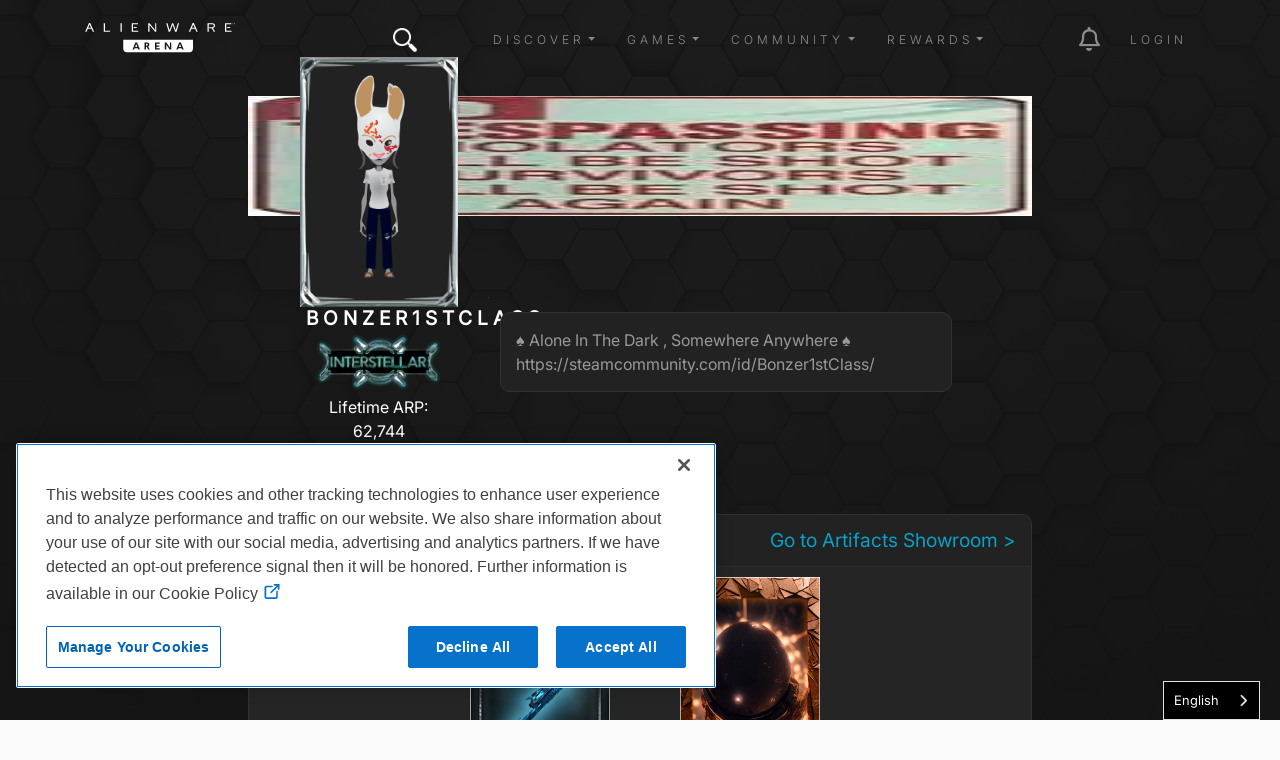

--- FILE ---
content_type: text/html; charset=UTF-8
request_url: https://in.alienwarearena.com/member/Bonzer1stClass
body_size: 121595
content:
<!DOCTYPE html>
<html lang="en">

<head>
    <meta charset="utf-8">
    <meta name="viewport" content="width=device-width, initial-scale=1.0">
    <meta http-equiv="X-UA-Compatible" content="IE=edge"><meta name="description" content="Join and gain access to exclusive in-game items, game keys, and some of the most sought after closed betas. Join a friendly and knowledgeable forum community for all PC gamers."/>        <link rel="canonical" href=https://alienwarearena.com/member/Bonzer1stClass/>
    <title>Bonzer1stClass | Alienware Arena</title>
            <link rel="stylesheet" href="/bundles/spoutlet/css/dtsel.css">
    <link rel="stylesheet" href="/bundles/spoutlet/css/theme.min.css">
    <link rel="stylesheet" href="https://cdnjs.cloudflare.com/ajax/libs/animate.css/3.7.2/animate.min.css">
    <link rel="stylesheet" href="https://cdnjs.cloudflare.com/ajax/libs/malihu-custom-scrollbar-plugin/3.1.5/jquery.mCustomScrollbar.min.css">
    <link rel="stylesheet" href="/bundles/spoutlet/css/fonts.css">
    <link rel="stylesheet" href="/bundles/spoutlet/css/redesign/header.css">
    <link rel="stylesheet" href="/bundles/spoutlet/css/main.min.css">
    <link rel="stylesheet" href="/bundles/spoutlet/css/content.css">
    <link rel="stylesheet" href="/bundles/spoutlet/css/misc.css">
    <link rel="stylesheet" href="/bundles/spoutlet/css/footer.css">
    <link rel="stylesheet" href="/bundles/spoutlet/css/marketplace.css">
    <link rel="stylesheet" href="https://cdnjs.cloudflare.com/ajax/libs/flickity/2.1.2/flickity.min.css">
    
    <link rel="stylesheet" type="text/css" href="/bundles/user/css/profile.css">


    <link href="/bundles/spoutlet/css/animate.min.css" rel="stylesheet">
    <link href="/bundles/user/css/cards.css" rel="stylesheet">
    <link href="/bundles/relay/css/carousel.css" rel="stylesheet">

    <link rel="stylesheet" href="https://media.alienwarearena.com/css/fontawesome/all.css">

            <script src="https://code.jquery.com/jquery-3.4.1.min.js" integrity="sha256-CSXorXvZcTkaix6Yvo6HppcZGetbYMGWSFlBw8HfCJo=" crossorigin="anonymous"></script>
        <script type="text/javascript" src="/bundles/spoutlet/js/handlebars.js"></script>
        <script type="text/javascript" src="/bundles/spoutlet/js/handlebars.helpers.js"></script>
        <script src="https://cdnjs.cloudflare.com/ajax/libs/flickity/2.1.2/flickity.pkgd.min.js"></script>

        <script src="/bundles/user/js/simplewebauthn.min.js"></script>

        
        <script type="text/javascript">
            $(function () {
                $('.timeago').timeago();
            });

            const { platformAuthenticatorIsAvailable, startRegistration, startAuthentication } = SimpleWebAuthnBrowser;
        </script>
    
        

    <!-- Google tag (gtag.js) -->
<script async src="https://www.googletagmanager.com/gtag/js?id=G-N1BFZVF7TM"></script>
<script>
    window.dataLayer = window.dataLayer || [];
    function gtag(){dataLayer.push(arguments);}
    gtag('js', new Date());

    gtag('config', 'G-N1BFZVF7TM');
</script>

<script type="text/javascript">
    var _gaq = _gaq || [];
    _gaq.push(['_setAccount', 'UA-9917033-1']);
    _gaq.push(['_setDomainName', 'in.alienwarearena.com']);
    _gaq.push(['_trackPageview']);
        (function() {
        var ga = document.createElement('script'); ga.type = 'text/javascript'; ga.async = true;
        ga.src = ('https:' == document.location.protocol ? 'https://ssl' : 'http://www') + '.google-analytics.com/ga.js';
        var s = document.getElementsByTagName('script')[0]; s.parentNode.insertBefore(ga, s);
    })();
    function recordOutboundLink(link, category, action) {
        _gat._getTrackerByName()._trackEvent(category, action);
        setTimeout('document.location = "' + link.href + '"', 100);
    }
    </script>

    <!-- Global site tag (gtag.js) - Google Ads: 1024781286 -->
    <script async src="https://www.googletagmanager.com/gtag/js?id=AW-1024781286"></script>
    <script>
    window.dataLayer = window.dataLayer || [];
    function gtag(){dataLayer.push(arguments);}
    gtag('js', new Date());
    gtag('config', 'AW-1024781286');
</script>

<!-- Google tag nav and notification events -->
<script type="text/javascript">
    $(document).on('click', '.nav-item', function(e) {
        if ($(this).is('#notification-dropdown')) {
            const elem = $(e.target).parent().parent();
            gtag('event', 'notification_click', {
                'notification_type': elem.data('type') ? elem.data('type') : 'icon',
            });
        } else {
            gtag('event', 'nav_click', {
                'nav_item': $(e.target).text(),
            });
        }
    });
</script>

    
    


                        <script type="text/javascript" src="https://cdn.weglot.com/weglot.min.js"></script>
<script>
    Weglot.initialize({
        api_key: 'wg_9ebcb9fb6744147af2370c134df1ed004'
    });
</script>
            
</head>

<body  class="body-profile has-bg">
    <svg xmlns="http://www.w3.org/2000/svg" style="display: none;">
      <symbol id="facebook" viewBox="0 0 351.942 406.3875">
        <path d="M175.971,27.7128l151.971,87.7405v175.4811l-151.971,87.7405L24,290.9343V115.4532L175.971,27.7128m0-27.7128L0,101.5969v203.1938l175.971,101.5969,175.971-101.5969V101.5969L175.971,0h0Z"/>
        <path d="M226.7601,216.8353l6.062-39.5007h-37.9021v-25.6333c0-10.8066,5.2946-21.3405,22.2698-21.3405h17.2309v-33.6306s-15.6366-2.6686-30.5868-2.6686c-31.2135,0-51.6161,18.9191-51.6161,53.1678v30.1051h-34.6964v39.5007h34.6964v95.4906h42.7022v-95.4906h31.8402Z"/>
      </symbol>
      <symbol id="instagram" viewBox="0 0 351.942 406.3876">
        <path d="M175.971,27.7128l151.971,87.7405v175.4811l-151.971,87.7405L24,290.9343V115.4532L175.971,27.7128m0-27.7128L0,101.5969v203.1938l175.971,101.5969,175.971-101.5969V101.5969L175.971,0h0Z"/>
        <path d="M175.992,154.8577c-26.7552,0-48.336,21.5808-48.336,48.336s21.5808,48.336,48.336,48.336,48.336-21.5808,48.336-48.336-21.5808-48.336-48.336-48.336Zm0,79.7608c-17.2899,0-31.4247-14.0928-31.4247-31.4247s14.0928-31.4247,31.4247-31.4247,31.4247,14.0928,31.4247,31.4247-14.1348,31.4247-31.4247,31.4247h0Zm61.5874-81.738c0,6.2681-5.0482,11.2742-11.2742,11.2742-6.2681,0-11.2742-5.0482-11.2742-11.2742s5.0482-11.2742,11.2742-11.2742,11.2742,5.0482,11.2742,11.2742Zm32.0137,11.4425c-.7152-15.1024-4.1647-28.48-15.2286-39.5018-11.0218-11.0218-24.3994-14.4714-39.5018-15.2286-15.5651-.8834-62.2184-.8834-77.7836,0-15.0603,.7152-28.4379,4.1647-39.5018,15.1865-11.0639,11.0218-14.4714,24.3994-15.2286,39.5018-.8834,15.5651-.8834,62.2184,0,77.7836,.7152,15.1024,4.1647,28.48,15.2286,39.5018,11.0639,11.0218,24.3994,14.4714,39.5018,15.2286,15.5651,.8834,62.2184,.8834,77.7836,0,15.1024-.7152,28.48-4.1647,39.5018-15.2286,11.0218-11.0218,14.4714-24.3994,15.2286-39.5018,.8834-15.5651,.8834-62.1764,0-77.7415h0Zm-20.1085,94.4425c-3.2813,8.2453-9.6336,14.5976-17.9209,17.9209-12.41,4.922-41.8576,3.7861-55.5717,3.7861s-43.2038,1.0938-55.5717-3.7861c-8.2453-3.2813-14.5976-9.6336-17.9209-17.9209-4.9219-12.41-3.7861-41.8576-3.7861-55.5717s-1.0938-43.2038,3.7861-55.5717c3.2813-8.2453,9.6336-14.5976,17.9209-17.9209,12.41-4.9219,41.8576-3.7861,55.5717-3.7861s43.2038-1.0938,55.5717,3.7861c8.2453,3.2813,14.5976,9.6336,17.9209,17.9209,4.922,12.41,3.7861,41.8576,3.7861,55.5717s1.1358,43.2037-3.7861,55.5717Z"/>
      </symbol>
      <symbol id="twitter" viewBox="0 0 351.942 406.3876">
        <path d="M175.971,27.7128l151.971,87.7405v175.4811l-151.971,87.7405L24,290.9343V115.4532L175.971,27.7128m0-27.7128L0,101.5969v203.1938l175.971,101.5969,175.971-101.5969V101.5969L175.971,0h0Z"/>
        <path d="m175.78,175.33l-70.93-101.02L170.06,0h-15.25l-56.74,64.66L52.67,0H0l68.82,98.02L.93,175.33h15.25l59.42-67.66,47.51,67.66h52.67ZM46.43,12l106.26,151.33h-23.34L23.09,12h23.34Z" transform="translate(86 114)"/>
      </symbol>
      <symbol id="discord" viewBox="0 0 351.942 406.3876">
        <path d="M175.971,27.7128l151.971,87.7405v175.4811l-151.971,87.7405L24,290.9343V115.4532L175.971,27.7128m0-27.7128L0,101.5969v203.1938l175.971,101.5969,175.971-101.5969V101.5969L175.971,0h0Z"/>
        <path d="M244.984,140.3789c-.0552-.1069-.1465-.1906-.2578-.2362-12.8635-5.9019-26.4382-10.1105-40.3844-12.5203-.2599-.0483-.5214,.0755-.6489,.3071-1.8484,3.3549-3.5264,6.801-5.0275,10.325-15.0332-2.282-30.3247-2.282-45.3579,0-1.5111-3.533-3.2159-6.9799-5.1068-10.325-.1327-.226-.3903-.3479-.6492-.3071-13.9476,2.4048-27.5232,6.6136-40.385,12.5206-.1101,.0467-.203,.1264-.2659,.2281-25.7211,38.4111-32.7671,75.8778-29.3106,112.8806,.0196,.1832,.1128,.3507,.2581,.464,14.9772,11.0895,31.7293,19.5541,49.5416,25.0328,.2569,.0771,.5346-.0139,.6961-.2281,3.8257-5.2054,7.2155-10.7175,10.1351-16.4802,.1568-.3091,.0334-.6868-.2758-.8436-.0221-.0112-.0448-.0211-.0681-.0296-5.3455-2.0453-10.5206-4.5109-15.4767-7.3736-.3028-.178-.404-.5678-.226-.8706,.042-.0715,.0976-.134,.1636-.1841,1.0399-.7791,2.0805-1.5896,3.0735-2.4082,.1799-.1482,.4283-.1817,.6411-.0864,32.4695,14.8184,67.6222,14.8184,99.7074,0,.2134-.1014,.4662-.0708,.6492,.0786,.9934,.8186,2.0336,1.6368,3.0813,2.4159,.2812,.2103,.3386,.6086,.1283,.8898-.0497,.0664-.1118,.1224-.183,.165-4.9448,2.8868-10.1246,5.3508-15.4842,7.3659-.3266,.1243-.4905,.4897-.3663,.8163,.0084,.0221,.018,.0437,.0289,.0647,2.9684,5.7307,6.3533,11.2358,10.1273,16.4711,.1571,.2202,.4374,.3154,.6961,.2362,17.8442-5.4601,34.6256-13.9255,49.6215-25.0318,.1477-.1078,.2418-.2741,.2581-.4562,4.1381-42.779-6.9279-79.9387-29.3332-112.8806Zm-101.9141,90.342c-9.7757,0-17.8306-8.971-17.8306-19.9884s7.8986-19.9891,17.8306-19.9891c10.0095,0,17.9865,9.0496,17.8302,19.9884,0,11.0181-7.899,19.9891-17.8302,19.9891Zm65.925,0c-9.7754,0-17.8302-8.971-17.8302-19.9884s7.8986-19.9891,17.8302-19.9891c10.0102,0,17.9868,9.0496,17.8306,19.9884,0,11.0181-7.8204,19.9891-17.8306,19.9891Z"/>
      </symbol>
      <symbol id="twitch" viewBox="0 0 351.942 406.3876">
        <path d="M175.971,27.7128l151.971,87.7405v175.4811l-151.971,87.7405L24,290.9343V115.4532L175.971,27.7128m0-27.7128L0,101.5969v203.1938l175.971,101.5969,175.971-101.5969V101.5969L175.971,0h0Z"/>
        <path d="M 92.994 110.062 L 79.4 144.79 L 79.4 286.722 L 127.719 286.722 L 127.719 312.392 L 154.897 312.392 L 180.568 286.722 L 219.825 286.722 L 272.672 233.875 L 272.672 110.062 L 92.994 110.062 Z M 254.554 224.822 L 224.349 255.012 L 176.034 255.012 L 150.365 280.683 L 150.365 255.012 L 109.597 255.012 L 109.597 128.177 L 254.547 128.177 L 254.547 224.822 L 254.554 224.822 Z M 224.349 162.908 L 224.349 215.753 L 206.236 215.753 L 206.236 162.908 L 224.349 162.908 Z M 176.031 162.908 L 176.031 215.753 L 157.917 215.753 L 157.917 162.908 L 176.031 162.908 Z"></path>
      </symbol>
      <symbol id="youtube" viewBox="0 0 351.942 406.3876">
        <path d="M175.971,27.7128l151.971,87.7405v175.4811l-151.971,87.7405L24,290.9343V115.4532L175.971,27.7128m0-27.7128L0,101.5969v203.1938l175.971,101.5969,175.971-101.5969V101.5969L175.971,0h0Z"/>
        <path d="M278.2652,151.6207c-2.4556-9.246-9.6905-16.5278-18.8767-18.999-16.6506-4.4905-83.4175-4.4905-83.4175-4.4905,0,0-66.7666,0-83.4175,4.4905-9.1862,2.4716-16.4211,9.753-18.8767,18.999-4.4615,16.7589-4.4615,51.7247-4.4615,51.7247,0,0,0,34.9658,4.4615,51.7247,2.4556,9.246,9.6905,16.2245,18.8767,18.6956,16.651,4.4905,83.4175,4.4905,83.4175,4.4905,0,0,66.7666,0,83.4175-4.4905,9.1862-2.4712,16.4211-9.4497,18.8767-18.6957,4.4615-16.7589,4.4615-51.7247,4.4615-51.7247,0,0,0-34.9658-4.4615-51.7247Zm-124.1307,83.4711v-63.4927l55.8039,31.7472-55.8039,31.7456h0Z"/>
      </symbol>
      <symbol id="alienware" viewBox="0 0 139.55 198.28">
        <path d="M316.8,444.88c19.56-41,50.16-48,50.16-48,2.61,47.11-50.16,48-50.16,48m-69.43-48s30.59,7,50.16,48c0,0-52.77-.89-50.16-48m129-22.19c-.43-5.52-1.08-11-2.05-16.44a108.94,108.94,0,0,0-4.05-16,82,82,0,0,0-3.08-7.74,65.34,65.34,0,0,0-3.91-7.29,57.52,57.52,0,0,0-10.61-12.74A66.23,66.23,0,0,0,339.13,305a69.4,69.4,0,0,0-15.44-6,65.76,65.76,0,0,0-33.05,0,69.4,69.4,0,0,0-15.44,6,66.23,66.23,0,0,0-13.54,9.48,57.35,57.35,0,0,0-5.77,6A58.7,58.7,0,0,0,251,327.2a67,67,0,0,0-3.9,7.29,79.4,79.4,0,0,0-3.08,7.74,110.25,110.25,0,0,0-4.06,16c-1,5.42-1.61,10.92-2,16.44a163.2,163.2,0,0,0-.54,16.53A106.59,106.59,0,0,0,239,407.63c.49,2.73,1.11,5.47,1.86,8.14s1.65,5.3,2.64,7.87c4,10.26,9.57,19.76,15.7,29,3.06,4.62,6.23,9.16,9.46,13.66a140.31,140.31,0,0,0,10.21,13,67.35,67.35,0,0,0,5.94,5.76,58.47,58.47,0,0,0,6.73,4.94,39.1,39.1,0,0,0,7.46,3.73,26.37,26.37,0,0,0,4,1.08,23.8,23.8,0,0,0,8.36,0,26.06,26.06,0,0,0,4-1.08,38.89,38.89,0,0,0,7.47-3.73,58.47,58.47,0,0,0,6.73-4.94,67.35,67.35,0,0,0,5.94-5.76,142,142,0,0,0,10.21-13c3.23-4.5,6.39-9,9.46-13.66,6.13-9.22,11.74-18.72,15.7-29,1-2.57,1.88-5.19,2.63-7.87s1.38-5.41,1.87-8.14a106.59,106.59,0,0,0,1.55-16.41c.12-5.5-.11-11-.54-16.53" transform="translate(-237.39 -296.9)"/>
      </symbol>
      <symbol id="navlogo" viewBox="0 0 447.75 100.94">
        <polygon points="149.53 71.27 156.26 71.27 152.91 62.27"/><path d="m184.87 61.73h-3.1v5.15h3.1c2.08 0 3.1-1.01 3.1-2.62-0.01-1.54-1.02-2.53-3.1-2.53z"/><polygon points="280.21 71.27 286.94 71.27 283.59 62.27"/><path d="m114.18 49.97v26.86c0 5.65 4.58 10.23 10.23 10.23h187.64c5.65 0 10.23-4.58 10.23-10.23v-26.86h-208.1zm45.01 29.1-1.55-4.17h-9.48l-1.55 4.17h-4.81l8.56-21.11h5.06l8.58 21.11h-4.81zm29.64 0-4.79-8.64h-2.28v8.64h-4.39v-21.11h7.57c5.07 0 7.23 2.79 7.23 6.28 0 2.65-1.44 4.78-3.77 5.71l5.35 9.12h-4.92zm34.33-17.26h-9.99v4.76h8.81v3.88h-8.81v4.76h9.99v3.86h-14.38v-21.11h14.38v3.85zm34.66 17.26h-5.01l-10.5-15.17v15.17h-4.39v-21.11h4.98l10.55 15.08v-15.08h4.36v21.11zm32.05 0-1.55-4.17h-9.48l-1.55 4.17h-4.81l8.56-21.11h5.07l8.58 21.11h-4.82z"/><polygon points="431.5 14.42 434.96 11.35 424.36 11.35 424.36 14.42"/><polygon points="437.27 22.87 421.6 22.85 421.6 3.48 436.68 3.48 436.68 0.3 418.04 0.3 418.04 26 437.63 26 437.63 22.87"/><polygon points="59.86 0.3 56.3 0.3 56.3 26 73.38 26 76.83 22.85 59.86 22.85"/><rect x="106.03" y=".3" width="3.56" height="25.7"/><polygon points="209.52 21 192.51 0.35 192.46 0.3 188.87 0.3 188.87 26 192.28 26 192.28 5.22 209.29 25.94 209.34 26 212.89 26 212.89 0.3 209.52 0.3"/><polygon points="270.93 21.38 263.25 0.4 263.21 0.3 259.97 0.3 252.26 21.35 246.23 0.41 246.2 0.3 242.47 0.3 249.93 25.89 249.96 26 253.92 26 261.58 5.35 269.2 26 273.15 26 280.65 0.5 280.71 0.3 276.99 0.3"/><path d="m386.08 12.59c1.17-1.07 1.77-2.53 1.77-4.33v-0.9c0-1.09-0.21-2.09-0.63-2.96-0.42-0.88-1.02-1.63-1.8-2.24-0.77-0.61-1.71-1.07-2.8-1.39-1.08-0.31-2.29-0.47-3.59-0.47h-13.22v25.7h3.56v-22.52h9.44c1.94 0 3.44 0.5 4.45 1.48 0.65 0.63 1.03 1.59 1.03 2.64v0.83c0 0.64-0.15 1.21-0.44 1.69-0.3 0.49-0.69 0.9-1.17 1.22-0.48 0.33-1.04 0.58-1.67 0.74-0.64 0.17-1.29 0.27-1.94 0.29h-8.35v3.04h7.63l6.19 10.49 0.04 0.08h3.95l-6.71-11.32c1.71-0.35 3.15-1.05 4.26-2.07z"/><path d="m11.86 0-11.35 25.78-0.1 0.22h3.96l3.33-7.56 0.64-1.52h10.96l3.96 9.08h3.93l-11.62-26h-3.71zm6.09 13.84h-8.32l4.08-9.71 4.24 9.71z"/><path d="m321.28 0-11.36 25.78-0.1 0.22h3.96l3.33-7.56 0.64-1.52h10.95l3.92 8.99 0.04 0.09h3.93l-11.6-26h-3.71zm6.09 13.84h-8.32l4.08-9.71 4.24 9.71z"/><polygon points="152.81 14.42 156.27 11.35 145.67 11.35 145.67 14.42"/><polygon points="142.92 22.85 142.92 3.48 158 3.48 158 0.3 139.36 0.3 139.35 26 158.95 26 158.95 22.87 158.58 22.87"/><path d="M439.95,0.79V0.3h3.08v0.49h-1.28v2.7h-0.58v-2.7H439.95z"/><path d="M444.43,0.3l1.35,1.9l1.37-1.9h0.61v3.19h-0.58V1.08l-1.23,1.72h-0.35l-1.21-1.72v2.4h-0.58V0.3H444.43z"/></symbol>
    </svg>
    
    <div class="overlay">
        <a href="#" id="dismiss-overlay" class="btn-times-animated"></a>
        <div class="overlay-content"></div>
    </div>
    <div class="wrapper ">
        
<header>
    
    <nav class="navbar navbar-top navbar-expand-lg navbar-dark fixed-top bg-transparent navbar-main ">
        <div class="container">
            <a href="/" class="logo d-flex order-1 order-lg-0 mx-auto mx-lg-0"><svg class="ai" width="150" height="40"><use xlink:href="#navlogo"></use></svg></a>

                            <button
                    class="navbar-toggler order-0"
                    type="button"
                    data-toggle="collapse"
                    data-bs-toggle="collapse"
                    data-target="#navbarCollapse"
                    data-bs-target="#navbarCollapse"
                    aria-controls="navbarCollapse"
                    aria-expanded="false"
                    aria-label="Toggle navigation"
                >
                    <span class="navbar-toggler-icon"></span>
                </button>

                                    <ul class="nav navbar-nav mr-auto d-none d-lg-flex">
                        <li class="nav-item nav-item-search position-relative">
                            <a href="#" class="btn-times-animated" id="searchCollapse"></a>
<a class="nav-link btn-search" href="#"><i class="awicon search"></i></a>
<form role="search" id="navbar-search-form">
    <div class="search-form">
        <div class="form-group">
            <input type="text" class="form-control text-white" id="navbar-search-input" placeholder="Enter search here...">
        </div>
    </div>
</form>
<script type="text/javascript">
var searchPath = "/g-search/search-term";
var logSearchPath = "/api/v1/metrics/siteWideSearch/";
</script>

                        </li>
                    </ul>
                
                <div class="collapse navbar-collapse order-1" id="navbarCollapse">
                    <ul class="navbar-nav ms-auto mb-2 mb-md-0 align-items-center">
                                                    <li class="nav-item px-2 dropdown">
                                <a class="nav-link dropdown-toggle" href="#" role="button" data-toggle="dropdown" data-bs-toggle="dropdown" aria-haspopup="true" aria-expanded="false">Discover</a>
                                <div class="dropdown-menu">
                                                                            <a class="dropdown-item" href="/ucf/News?filter=Alienware&amp;filterType=type">Alienware News</a>
                                        <a class="dropdown-item" href="/ucf/News">Blogs</a>
                                                                                                                <a class="dropdown-item" href="/ucf/Video">Videos</a>
                                                                                                                <a class="dropdown-item" href="/wallpapers">Wallpapers</a>
                                                                        <a class="dropdown-item" href="https://www.alienware.com" target="_blank">Alienware.com</a>
                                </div>
                            </li>
                        
                        <li class="nav-item px-2 dropdown">
                            <a class="nav-link dropdown-toggle" href="#" role="button" data-toggle="dropdown" data-bs-toggle="dropdown" aria-haspopup="true" aria-expanded="false">Games</a>
                            <div class="dropdown-menu">
                                                                    <a class="dropdown-item" href="/ucf/Giveaway">Giveaways</a>
                                
                                                                    <a class="dropdown-item" href="/community-giveaways">Community Giveaways</a>
                                                                
                                <a class="dropdown-item" href="/page/arcade">Arena Arcade BETA</a>
                                <a class="dropdown-item" href="/quests" data-is-logged-in="true">Quests</a>
                                <a class="dropdown-item" href="/steam/events">Steam Events</a>
                            </div>
                        </li>

                        <li class="nav-item px-2 dropdown">
                            <a class="nav-link dropdown-toggle" href="#" role="button" data-toggle="dropdown" data-bs-toggle="dropdown" aria-haspopup="true" aria-expanded="false">Community</a>
                            <div class="dropdown-menu">
                                <a class="dropdown-item" href="/relay/my-feed">Relay</a>
                                <a class="dropdown-item" href="/rewards/leaderboard">Leaderboard</a>
                                <a class="dropdown-item" href="/page/hive-influencers">Hive</a>
                                <a class="dropdown-item" href="https://discord.gg/Alienware" target="_blank">Discord</a>

                                                                    <a class="dropdown-item" href="/faq-contact">FAQ</a>
                                                            </div>
                        </li>

                        <li class="nav-item px-2 dropdown">
                            <a class="nav-link dropdown-toggle" href="#" role="button" data-toggle="dropdown" data-bs-toggle="dropdown" aria-haspopup="true" aria-expanded="false">Rewards</a>
                            <div class="dropdown-menu">
                                <a class="dropdown-item" href="/whatisarena">What is Arena</a>
                                <a class="dropdown-item" href="/marketplace/">Marketplace</a>
                                <a class="dropdown-item" href="/marketplace/game-vault">Game Vault</a>
                                <a class="dropdown-item" href="/marketplace/redeem-code">Redeem Code</a>

                            </div>
                        </li>

                        <li class="nav-item px-2" id="nav-admin" style="display:none;">
                            <a class="nav-link" href="/admin">Admin</a>
                        </li>
                    </ul>

                </div>
                        
            <div class="navbar-icons order-2 ">
                <ul class="navbar-nav ms-auto mb-2 mb-md-0 align-items-center">
                                            <li class="nav-item ms-md-4 nav-item-promo">
                            <a class="nav-link" href="#"><i class="awicon promocal"></i></a>
                        </li>

                        <li class="nav-item ms-md-4 dropdown" id="notification-dropdown">
    <a href="#notifications" class="nav-link dropdown-toggle toggle-notifications" data-toggle="dropdown" data-bs-toggle="dropdown">
        <i class="fa-regular fa-bell fa-2x"></i>
        <span class="badge text-success" data-notification-count style="display:none;position:absolute;top:10px;right:5px;"></span>
    </a>

    <div class="nav-notifications__menu animated dropdown-menu dropdown-menu-end dropdown-menu-right">
        <div class="notification-list small" id="notification-wrapper"></div>

        <div class="my-2">
            <a href="/account/communications" class="nav-notifications__menu-footer">
                Show all notifications
            </a>
        </div>
    </div>
</li>


<script id="notification-item-template" type="text/x-handlebars-template">
<div class="dropdown-item notification-item {{type}} {{# if needsToWrap }}needs-wrap{{else}}no-wrap{{/if}}" data-id="{{notificationId}}" data-type="{{type}}" data-seen="{{dateFormat seen.date 'YYYY-MM-DD HH:mm:ss'}}" >
    {{# if avatarUrlSmall }}
        <img class="notification-item__avatar" src="{{avatarUrlSmall}}">
    {{else}}
        <img class="notification-item__avatar" src="https://media.alienwarearena.com/images/content/default-avatars/alienware_v2_32x32.png">
    {{/if}}

    <div class="notification-item__subject">
        {{{ notificationHtml }}}
    </div>
</div>

</script>


<script id="registration-promotion-modal-template" type="text/x-handlebars-template"><div class="row text-center">
<div class="modal fade registration-promotion-modal" id="registration-promotion-modal" tabindex="-1" role="dialog" data-notification-id="{{notificationId}}">
    <div class="modal-dialog" role="document">
        <div class="modal-content">
            <div class="modal-header">
                <h4 class="modal-title">You've been rewarded!</h4>
                <button type="button" class="close" data-dismiss="modal" aria-hidden="true">&times;</button>
            </div>
            <div class="modal-body text-center">
                <div id="registration-promotion-body">
                    {{#if additionalText}}
                        {{{additionalText}}}
                    {{/if}}

                    <p>You've been awarded the following for registering:</p>

                    <hr>

                    {{#if arp}}
                        <p>Bonus ARP: {{arp}}</p>
                        <hr>
                    {{/if}}

                    {{#each rewards}}
                        <p>{{title}}

                        {{#if keyCode}}
                            <p>Your code is: {{keyCode}}</p>
                        {{/if}}

                        {{#if instructions}}
                            <div class="instructions">
                                <p>Please follow the instructions below:</p>

                                <ol class="reward-instructions">
                                    {{#each instructions}}
                                        <li>{{{this}}}</li>
                                    {{/each}}
                                </ol>
                            </div>
                        {{/if}}

                        {{#if download_url}}
                            <p>Click <a href="{{download_url}}">here</a> to download.</p>
                        {{/if}}

                        <hr>
                    {{/each}}

                    {{#if has_dell_advantage}}
                        <p>For more information on Dell Rewards, please click <a href="https://na.alienwarearena.com/page/dell-advantage" target="_blank">here</a>.</p>
                    {{/if}}

                    {{#if has_boost}}
                        <p>To activate your boost, please click <a href="{{my_rewards_url}}">here</a>.</p>
                    {{/if}}

                    {{#if has_rewards}}
                        <p>You can see all of your claimed rewards on your <a href="{{my_rewards_url}}">rewards page</a>.
                    {{/if}}
                 </div>
            </div>
            <div class="modal-footer">
                <button type="button" class="btn btn-default" data-dismiss="modal">Close</button>
            </div>
        </div>
    </div>
</div>
</script>


<script id="user-achievement-notification-template" type="text/x-handlebars-template">
    <a href="{{user_achievement_url}}">
        <div class="user-achievement-notification" id="user-achievement-notification" data-notification-id="{{notificationId}}" >
            <div class="artifact-border h-100 text-center">
                <div class="frame-wrapper mt-1" style="background: linear-gradient(to right, {{user_achievement_category_color_d}}, {{user_achievement_category_color_l}});">    
                    <span class="frame-title">{{user_achievement_name}}</span>
                </div>
                <div class="description-wrapper">
                    <div class="notif-description">{{user_achievement_description}}</div>
                </div>
                <div class="slot-wrapper">
                    <div class="notif-text slot-name">{{user_achievement_reward_slot}}</div>
                    <div class="notif-text reward-name">{{user_achievement_reward_name}}</div>
                </div>
                <div class="achievement-badge achievement-badge-{{ achievement.position }}" 
                    data-badge-id="{{ notificationId }}">
                    <img src="{{ user_achievement_image }}" 
                            title="{{ user_achievement_name }}" 
                            style="box-shadow: 0px 0px 13px 12px {{user_achievement_category_color}};" />
                </div>
                <div class="frame-wrapper mb-1" style="background: linear-gradient(to right, {{user_achievement_category_color_l}}, {{user_achievement_category_color_d}});">    
                    {{user_achievement_reward_description}}
                </div>
            </div>
        </div>
    </a>
</script>


<script id="seasonal-achievement-notification-template" type="text/x-handlebars-template">
    <a href="{{user_achievement_url}}">
        <div class="user-achievement-notification seasonal-achievement-notification" id="seasonal-achievement-notification" data-notification-id="{{notificationId}}" >
            <div class="artifact-border h-100 text-center">
                <div class="frame-wrapper mt-1">    
                    <span class="frame-title">{{user_achievement_name}}</span>
                </div>
                <div class="description-wrapper">
                    <div class="notif-description">{{user_achievement_description}}</div>
                </div>
                <div class="slot-wrapper">
                    <div class="notif-text reward-name">{{user_achievement_reward_name}}</div>
                </div>
                <div class="achievement-badge achievement-badge-{{ achievement.position }}" 
                    data-badge-id="{{ notificationId }}">
                    <img src="{{ user_achievement_image }}" 
                            title="{{ user_achievement_name }}" 
                            style="box-shadow: 0px 0px 13px 12px rgb(255, 209, 28);" />
                </div>
                <div class="frame-wrapper mb-1">    
                    {{user_achievement_reward_description}}
                </div>
            </div>
        </div>
    </a>
</script>


<script type="text/javascript">
$(function() {
    var t = Handlebars.compile($('#notification-item-template').html());
    var rp = Handlebars.compile($('#registration-promotion-modal-template').html());
    var ua = Handlebars.compile($('#user-achievement-notification-template').html());
    var sa = Handlebars.compile($('#seasonal-achievement-notification-template').html());
    var nf = 60000; // 1 minute interval between polls
    var utotal = 0;
    var pollTimeout;

    function queueNotificationUpdate() {
        pollTimeout = setTimeout(doNotificationUpdate, nf);
    }

    function isNotificationRendered(id) {
        return $('.notification-item[data-id="'+id+'"]').length > 0;
    }

    function doNotificationUpdate() {
        $.get('/ajax/user/notifications/user-notifications-data', function (r) {
            if (r.success) {
                let achievementModalShown = false;

                for (var i = r.notifications.length - 1; i >= 0; i--) {
                    var n = r.notifications[i];

                    if (isNotificationRendered(n.notificationId)) {
                        continue;
                    }

                    var rendered = t(n);

                    if (n.type == 'registration_promotion' && !n.seen) {
                        if (n.arp || n.rewards.length) {
                            var renderedModal = rp(n);

                            $('body').append(renderedModal);

                            $('.registration-promotion-modal').modal('show');

                            $('.registration-promotion-modal').on('hidden.bs.modal', function (e) {
                                var data = $(e.currentTarget).data();
                                var notificationIds = [data.notificationId];
                                $.ajax({
                                    url: "/notifications/user-notifications-seen",
                                type: "post",
                                data: JSON.stringify({notifications: notificationIds}),
                                success: function (r) {
                                    if (r.success) {
                                        updateUnseenCount(null);
                                    }
                                }
                            });
                        });
                        }
                    }

                    if (n.type == 'user_achievement' && !n.seen && !achievementModalShown) {
                        var renderedModal = ua(n);

                        $('body').append(renderedModal);

                        $(function(){
                            $('.user-achievement-notification').addClass('show');

                            achievementModalShown = true;

                            var data = $('.user-achievement-notification').data();
                            var notificationIds = [data.notificationId];

                            $.ajax({
                                url: "/notifications/user-notifications-seen",
                                type: "post",
                                data: JSON.stringify({notifications: notificationIds}),
                                success: function (r) {
                                    if (r.success) {
                                        updateUnseenCount(r.unseenCount ?? null);
                                    }
                                }
                            });

                            setTimeout(function() {
                                $('.user-achievement-notification').remove();
                                achievementModalShown = false;
                            },7000);
                        });
                    }

                    if (n.type == 'seasonal_achievement' && !n.seen && !achievementModalShown) {
                        var renderedModal = sa(n);

                        $('body').append(renderedModal);

                        $(function(){
                            $('.seasonal-achievement-notification').addClass('show');

                            achievementModalShown = true;

                            var data = $('.seasonal-achievement-notification').data();
                            var notificationIds = [data.notificationId];

                            $.ajax({
                                url: "/notifications/user-notifications-seen",
                                type: "post",
                                data: JSON.stringify({notifications: notificationIds}),
                                success: function (r) {
                                    if (r.success) {
                                        updateUnseenCount(r.unseenCount ?? null);
                                    }
                                }
                            });

                            setTimeout(function() {
                                $('.seasonal-achievement-notification').remove();
                                achievementModalShown = false;
                            },7000);
                        });
                    }

                    $('#notification-wrapper').prepend(rendered);

                    if (!Notify.needsPermission && !n.seen) {
                        var bn = new Notify('Alienware Arena', {
                            body: n.notificationString,
                            timestamp: moment(n.timestamp.date).format('YYYY-MM-DD HH:mm:ss')+'Z',
                            icon: 'https://media.alienwarearena.com/images/content/default-avatars/alienware_v2_62x62.png',
                            data: n,
                            requireInteraction: true,
                            tag: n.notificationId,
                            notifyClick: function (e) {
                                e.preventDefault();
                                var notif = e.srcElement.data;
                                window.open(notif.targetUrl, '_blank');
                                notificationSeen(notif.notificationId);
                            },
                            notifyClose: function (e) {
                                e.preventDefault();
                                var notif = e.srcElement.data;
                                notificationSeen(notif.notificationId);
                            }
                        });
                        bn.show();
                    }
                }

                if (r.unseenCount > 0) {
                    updateUnseenCount(r.unseenCount);
                }

                $('.notification-timestamp').timeago();

                queueNotificationUpdate();
            }
        });
        utotal++;
    }

    function notificationSeen(notificationId) {
        $.post('/notifications/user-notification-seen'+'/'+notificationId, function (r) {
            updateUnseenCount(r.unseenCount);
        });
    }

    function updateUnseenCount(unseenCount) {
        if (!unseenCount) {
            $('#notification-dropdown .badge').text('');
            $('#notification-dropdown .badge').hide();
            return;
        }

        $('#notification-dropdown .badge').text(unseenCount);
        $('#notification-dropdown .badge').fadeIn();
    }

    doNotificationUpdate();
    queueNotificationUpdate();

    $('.notification-dropdown').on('show.bs.dropdown', function (e) {
        var notificationIds = [];

        $('.notification-item').each(function(i, a) {
            var data = $(this).data();
            notificationIds.push(data.id);
        });

        $.ajax({
            url: "/notifications/user-notifications-seen",
            type: "post",
            data: JSON.stringify({notifications: notificationIds}),
            success: function (r) {
                if (r.success) {
                    $('#notification-dropdown .badge').text('');
                    $('#notification-dropdown .badge').hide();
                }
            }
        });
    });
});
</script>
                                    
                    <span class="nav-item-mus ">
                        


    <a class="nav-link nav-link-login" href="#">Login</a>
    <script type="text/javascript">
        var user_is_logged_in = false
        var user_is_complete  = false;
        var user_id           = null;
        var user_uuid         = null;
        var user_username     = null;
        var user_profile_url  = null;
        var user_member_since = null;
        var user_custom_title = null;
        var user_insignia     = null;
        var user_token        = null;
        var user_avatars      = [];
        var user_border       = null;
        var has_admin_role    = false;
        var is_admin          = false;
        var can_report        = false;
        var user_country      = 'US';
        var arp_tier          = 1;
        var user_has_fb       = false;
        var is_forum_mod      = false;
        var user_dob          = null;
        var steamId           = 0;
        var steamOptin        = false;
        var login_id          = null;
        var allow_all_perks   = false;
        var user_has_dell_advantage = false;
        var dell_account_id = null;
        var epsilon_balance   = 0;
        var has_epsilon_rewards   = 0;
        var artifactLangDiscount = 1;
        var fragment_balance = 0;
        var bonusCalendarArp = 0;
        var arpMultiplier = 1;
        var user_has_mfa = false;
        var cg_opted_in = false;
        var ckeditor_configs = [];

ckeditor_configs['basic'] = {
    toolbar:  {
        items: [
            'bold',
            'italic',
            'underline',
            '|',
            'link',
            'blockQuote',
            'bulletedList',
            'numberedList',
            '|',
            'mediaEmbed',
            'insertImage'
        ]
    },
    basicstylesdropdown: {
        options: [
            'bold',
            'italic',
            'underline'
        ]
    },
    mediaEmbed: {
        previewsInData: true
    },
    extraPlugins: [CustomUploadAdapterPlugin]
};

ckeditor_configs['simple'] = {
    toolbar: [
        ['Bold', 'Italic', 'Underline']
    ],
    height: 200,
    resize_enabled: false,
    removePlugins: 'elementspath,scayt,wsc,contextmenu,tabletools,liststyle',
    // Enable browser native spell check
    disableNativeSpellChecker: false,
    browserContextMenuOnCtrl: true,
    // Ensure spell check attribute is set
    startupFocus: false,
    tabSpaces: 0
};

ckeditor_configs['special'] = {
    toolbar: {
        items: [
            'heading',
            '|',
            'fontFamily',
            'fontSize',
            '|',
            'highlight',
            'alignment',
            'basicstylesdropdown',
            '|',
            'link',
            'blockQuote',
            'bulletedList',
            'numberedList',
            'insertTable',
            '|',
            'insertImage',
            'mediaEmbed',
        ]
    },
    heading: {
        options: [
            { model: 'paragraph', title: 'Paragraph', class: 'ck-heading_paragraph' },
            { model: 'heading1', view: 'h1', title: 'Heading 1', class: 'ck-heading_heading1' },
            { model: 'heading2', view: 'h2', title: 'Heading 2', class: 'ck-heading_heading2' },
            { model: 'heading3', view: 'h3', title: 'Heading 3', class: 'ck-heading_heading3' },
            { model: 'heading4', view: 'h4', title: 'Heading 4', class: 'ck-heading_heading4' },
            { model: 'heading5', view: 'h5', title: 'Heading 5', class: 'ck-heading_heading5' },
            { model: 'heading6', view: 'h6', title: 'Heading 6', class: 'ck-heading_heading6' }
        ]
    },
    highlight: {
        options: [
            { model: 'yellowMarker', class: 'marker-yellow', title: 'Yellow Marker', color: 'var(--yellow)', type: 'marker' },
            { model: 'orangeMarker', class: 'marker-orange', title: 'Orange Marker', color: 'var(--orange)', type: 'marker' },
            { model: 'greenMarker', class: 'marker-green', title: 'Green marker', color: 'var(--green)', type: 'marker' },
            { model: 'pinkMarker', class: 'marker-pink', title: 'Pink marker', color: 'var(--pink)', type: 'marker' },
            { model: 'blueMarker', class: 'marker-blue', title: 'Blue marker', color: 'var(--blue)', type: 'marker' },
            { model: 'purpleMarker', class: 'marker-purple', title: 'Purple marker', color: 'var(--purple)', type: 'marker' },
            { model: 'greenPen', class: 'pen-green', title: 'Green pen', color: 'var(--green)', type: 'pen' },
            { model: 'yellowPen', class: 'pen-yellow', title: 'Yellow pen', color: 'var(--yellow)', type: 'pen' },
            { model: 'orangePen', class: 'pen-orange', title: 'Orange pen', color: 'var(--orange)', type: 'pen' },
            { model: 'pinkPen', class: 'pen-pink', title: 'Pink pen', color: 'var(--pink)', type: 'pen' },
            { model: 'bluePen', class: 'pen-blue', title: 'Blue pen', color: 'var(--blue)', type: 'pen' },
            { model: 'purplePen', class: 'pen-purple', title: 'Purple pen', color: 'var(--purple)', type: 'pen' }
        ]
    },
    image: {
        toolbar: [
            'imageStyle:full',
            'imageStyle:side',
            'imageStyle:alignLeft',
            'imageStyle:alignCenter',
            'imageStyle:alignRight',
            '|',
            'imageTextAlternative'
        ],
        styles: [
            'full',
            'side',
            'alignLeft',
            'alignCenter',
            'alignRight'
        ]
    },
    table: {
        contentToolbar: [
            'tableColumn',
            'tableRow',
            'mergeTableCells'
        ]
    },
    mediaEmbed: {
        previewsInData: true
    },
    alignment: {
        options: [
            'left',
            'center',
            'right'
        ]
    },
    basicstylesdropdown: {
        options: [
            'bold',
            'italic',
            'underline',
            'code',
            'strikethrough',
            'subscript',
            'superscript'
        ]
    },
    extraPlugins: [CustomUploadAdapterPlugin]
};

function CustomUploadAdapterPlugin(editor) {
    editor.plugins.get('FileRepository').createUploadAdapter = (loader) => {
        return new UploadAdapter(loader, '/ck/image-upload');
    };
}

var ckeditor_config = {};

    ckeditor_config = ckeditor_configs.basic;


var ckeditor_config_file = '/bundles/spoutlet/ckeditor/config.advanced.js';


    </script>

                    </span>

                </ul>
            </div>
        </div>
    </nav>
</header>

            <noscript>
                <div style="background: rgba(0,0,0,0.95); padding: 20px; border-top: 1px solid rgba(255,255,255,0.1); margin-top: 75px; margin-bottom: -50px;">
                    <div class="container">
                        <div style="display: flex; flex-wrap: wrap; justify-content: center; gap: 30px;">
                                                            <div>
                                    <h4 style="color: #00d4ff; margin: 0 0 10px 0; font-size: 1em;">Discover</h4>
                                    <ul style="list-style: none; padding: 0; margin: 0;">
                                                                                    <li style="margin-bottom: 5px;"><a href="/ucf/News?filter=Alienware&amp;filterType=type" style="color: #ccc; text-decoration: none;">Alienware News</a></li>
                                            <li style="margin-bottom: 5px;"><a href="/ucf/News" style="color: #ccc; text-decoration: none;">Blogs</a></li>
                                                                                                                            <li style="margin-bottom: 5px;"><a href="/ucf/Video" style="color: #ccc; text-decoration: none;">Videos</a></li>
                                                                                <li><a href="https://www.alienware.com" target="_blank" style="color: #ccc; text-decoration: none;">Alienware.com</a></li>
                                    </ul>
                                </div>
                            
                            <div>
                                <h4 style="color: #00d4ff; margin: 0 0 10px 0; font-size: 1em;">Games</h4>
                                <ul style="list-style: none; padding: 0; margin: 0;">
                                                                            <li style="margin-bottom: 5px;"><a href="/ucf/Giveaway" style="color: #ccc; text-decoration: none;">Giveaways</a></li>
                                                                                                                <li style="margin-bottom: 5px;"><a href="/community-giveaways" style="color: #ccc; text-decoration: none;">Community Giveaways</a></li>
                                                                        <li style="margin-bottom: 5px;"><a href="/page/arcade" style="color: #ccc; text-decoration: none;">Arena Arcade BETA</a></li>
                                    <li style="margin-bottom: 5px;"><a class="dropdown-item" href="/quests" style="color: #ccc; text-decoration: none;">Quests</a></li>
                                    <li><a href="/steam/events" style="color: #ccc; text-decoration: none;">Steam Events</a></li>
                                </ul>
                            </div>

                            <div>
                                <h4 style="color: #00d4ff; margin: 0 0 10px 0; font-size: 1em;">Community</h4>
                                <ul style="list-style: none; padding: 0; margin: 0;">
                                    <li style="margin-bottom: 5px;"><a href="/relay/my-feed" style="color: #ccc; text-decoration: none;">Relay</a></li>
                                    <li style="margin-bottom: 5px;"><a href="/rewards/leaderboard" style="color: #ccc; text-decoration: none;">Leaderboard</a></li>
                                    <li style="margin-bottom: 5px;"><a href="/page/hive-influencers" style="color: #ccc; text-decoration: none;">Hive</a></li>
                                    <li><a href="https://discord.gg/Alienware" target="_blank" style="color: #ccc; text-decoration: none;">Discord</a></li>

                                                                            <li style="margin-bottom: 5px;"><a href="/faq-contact" style="color: #ccc; text-decoration: none;">FAQ</a></li>
                                                                     </ul>
                            </div>

                            <div>
                                <h4 style="color: #00d4ff; margin: 0 0 10px 0; font-size: 1em;">Rewards</h4>
                                <ul style="list-style: none; padding: 0; margin: 0;">
                                    <li style="margin-bottom: 5px;"><a href="/whatisarena" style="color: #ccc; text-decoration: none;">What is Arena</a></li>
                                    <li style="margin-bottom: 5px;"><a href="/marketplace/" style="color: #ccc; text-decoration: none;">Marketplace</a></li>
                                    <li><a href="/marketplace/game-vault" style="color: #ccc; text-decoration: none;">Game Vault</a></li>
                                    <li><a href="/marketplace/redeem-code" style="color: #ccc; text-decoration: none;">Redeem Code</a></li>
                                </ul>
                            </div>
                        </div>
                    </div>
                </div>
            </noscript>
        
        <div id="content" class="d-flex flex-column ">
            <div id="main" class="container-fluid flex-grow-1">
                
    

<section style="width: 100%">
    <div class="alert-container"></div>
    <div class="container-fluid profile">
        <div class="row user-profile__profile-heading-row m-0">
        
            <div class="col-lg-8 col-md-12 user-profile__profile-heading-col hero-image">
                                    <img class="img-fluid" src=https://media.alienwarearena.com/media/bcc45878ee16ba87de689a10dd9c48ae.jpg?quality=75 />
                            </div>
        </div>
        <div class="row user-profile__profile-heading-row mb-2 has-hero-image">
            <div class="col-lg-2 col-md-4 user-profile__profile-heading-col pr-0 ml-lg-5">
                <div class="user-profile__profile-heading avatar-content text-center">
                                                            <div class="avatar-border-background"></div>
                        <img class="img-fluid avatar-border-image text-center"  src=https://media.alienwarearena.com/media/1bbba5c40d3328580b9535fe3d58334c.png?quality=75&amp;width=184 />
                                        <img class="img-fluid avatar-image has-background" src=https://media.alienwarearena.com/avatar/d61eec0a-0115-4935-8dbc-264772a7d7aa/current.png?quality=75&amp;width=160/>
                                </div>
                <div class="user-profile__profile-user-info">
                    <h2 class="username">
                        Bonzer1stClass
                                            </h2>
                    <div class="tier-banner"><img class="img-fluid tier-image" src="https://media.alienwarearena.com/images/content/tier-tags/5.png"></div>
                    <div class="lifetime-arp">Lifetime ARP: 62,744</div>
                </div>
                
                                    <section class="um-profile__friends py-2 w-75" data-is-current-user="false">
                        <a href="#" class="small hexagon btn-social btn-add-friend mx-1" data-is-current-user="false" data-toggle="tooltip" data-placement="top" data-title="Add Friend">
                            <i class="fas fa-plus"></i>
                        </a>
                        <a href="steam://friends/message/" data-steam-enabled="true" data-is-current-user="false" class="small hexagon btn-social btn-steamfriend mx-1" data-toggle="tooltip" data-placement="top" title="Add Friend on Steam">
                            <i class="fab fa-steam"></i>
                        </a>
                        <a href="/messages/send/Bonzer1stClass" data-is-current-user="false" class="small hexagon btn-social btn-message mx-1" data-toggle="tooltip" data-placement="top" title="Send Private Message">
                            <i class="fas fa-paper-plane"></i>
                        </a>
                    </section>
                            </div>
            <div class="col-lg-5 col-md-6 user-profile__profile-about-me-col mr-lg-3">
                            <div class="user-profile__about-me">
                    ♠ Alone In The Dark , Somewhere Anywhere ♠
https://steamcommunity.com/id/Bonzer1stClass/
                </div>
                        </div>
        </div>
        <div class="row m-0">
            <div class="row user-profile__profile-card-row m-0">
                <div class="col-lg-8 col-md-12 user-profile__profile-card-col">
                    <div class="user-profile__profile-card">
                        <div class="user-profile__card-header">
                            <h3>Equipped Artifacts</h3>
                            <a href=/member/Bonzer1stClass/artifacts class="ml-auto">
                                                            <h3>Go to Artifacts Showroom &gt;</h3>
                                                        </a>
                        </div>
                        <div class="user-profile__card-body">
                                                            <div class="row artifacts mx-0 w-100">
                                                                                                                        <div class="artifact-details">
                                                <img src=https://media.alienwarearena.com/media/0830eafe8702cf0487c2373a0c625c5a.jpg />
                                                <p>Extended Sylphin Fission Blade</p>
                                            </div>
                                                                                                                                                                <div class="artifact-details">
                                                <img src=https://media.alienwarearena.com/media/0d0e5fa83c6d4ac0a6dc427a1e993d43.jpg />
                                                <p>Pn295 Controlled</p>
                                            </div>
                                                                                                                                                                                        </div>
                                                    </div>
                    </div>
                </div>
            </div>

            <div class="row user-profile__profile-card-row m-0">
                <div class="col-lg-4 col-md-6 user-profile__profile-card-col pr-lg-2 pr-md-2">
                    <div class="user-profile__profile-card">
                        <div class="user-profile__card-header">
                            <h3>Following (friends)</h3>
                        </div>
                        <div class="user-profile__card-body">
                                                            <div class="row mx-0 w-100" id="friends">
                                </div>
                                                    </div>
                        <div class="user-profile__card-footer pagination mt-auto">
                            <p><span id="pagination-min"></span>-<span id="pagination-max"></span> of <span id="pagination-total"></span> 
                            <button class="friends-pagination" id="pagination-previous">&lt;</button> <button class="friends-pagination" id="pagination-next">&gt;</button></p>
                        </div>
                    </div>
                </div>
                
                <div class="col-lg-4 col-md-6 user-profile__profile-card-col pl-lg-2 pl-md-2">
                    <div class="user-profile__profile-card">
                        <div class="user-profile__card-header">
                            <h3>Relay</h3>
                            <a href="/relay/posts/user/61430" class="ml-auto">
                                                                    <h3>Go to Bonzer1stClass's Relay &gt;</h3>
                                                            </a>
                        </div>
                        <div class="user-profile__card-body">
                            <p class="default-message text-center mx-auto py-3">No Relay content</p>

                        </div>
                    </div>
                </div>
            </div>

            <div class="row user-profile__profile-card-row m-0">
                <div class="col-lg-8 col-md-12 user-profile__profile-card-col">
                    <div class="user-profile__profile-card artifacts">
                        <div class="user-profile__card-header">
                            <h3>Recent Achievements</h3>
                            <a href=/member/Bonzer1stClass/achievements class="ml-auto">
                                                            <h3>Go to Achievements &gt;</h3>
                                                        </a>
                        </div>
                        <div class="user-profile__card-body">
                            <div class="row row-cols-5">
                                                                    <div class="col text-center">
                                        <a href=/member/Bonzer1stClass/achievements>
                                            <img class="achievement-image" src="https://media.alienwarearena.com/media/85c2d0b738838e7428a255a98d5fee7f.jpg" />
                                        </a>
                                    </div>
                                                                    <div class="col text-center">
                                        <a href=/member/Bonzer1stClass/achievements>
                                            <img class="achievement-image" src="https://media.alienwarearena.com/achievements/Merchant-Hydrosuit-Legs.jpg" />
                                        </a>
                                    </div>
                                                                    <div class="col text-center">
                                        <a href=/member/Bonzer1stClass/achievements>
                                            <img class="achievement-image" src="https://media.alienwarearena.com/achievements/Moon-Crystal-Silver.jpg" />
                                        </a>
                                    </div>
                                                                    <div class="col text-center">
                                        <a href=/member/Bonzer1stClass/achievements>
                                            <img class="achievement-image" src="https://media.alienwarearena.com/media/c42fc823a6723f8e1d9592235a5ae5c7.jpg" />
                                        </a>
                                    </div>
                                                                    <div class="col text-center">
                                        <a href=/member/Bonzer1stClass/achievements>
                                            <img class="achievement-image" src="https://media.alienwarearena.com/media/993085ce6afe4b5075c7bdc610e26426.jpg" />
                                        </a>
                                    </div>
                                                            </div>
                        </div>
                    </div>
                </div>
            </div>
        </div>
    </div>

    <script type="text/javascript">
var win                 = $(window);
var doc                 = $(document);
var page                = 1;
var tiles               = [];
var totalTiles          = 0;
var more                = true;
var isCurrentUser       = false;
var isFriendData        = {"success":false,"isFriend":false};
var friendsListData     = {"success":true,"data":{"totalFriends":10,"friends":[{"id":31,"uuid":"6a640e68-cb6c-476f-a36f-9a9a42925aef","username":"lampy","url":"\/member\/lampy","pm_url":"\/messages\/send\/lampy","avatar":"https:\/\/media.alienwarearena.com\/avatar\/6a640e68-cb6c-476f-a36f-9a9a42925aef\/current.png?width=184"},{"id":7213,"uuid":"d1a57a1e-853e-40f1-be51-5b128e5b56f7","username":"tanaphat","url":"\/member\/tanaphat","pm_url":"\/messages\/send\/tanaphat","avatar":"https:\/\/media.alienwarearena.com\/avatar\/d1a57a1e-853e-40f1-be51-5b128e5b56f7\/current.png?width=184"},{"id":44186,"uuid":"416cbe3f-6aed-4516-a7f2-27b5f550a687","username":"Cartire","url":"\/member\/Cartire","pm_url":"\/messages\/send\/Cartire","avatar":"https:\/\/media.alienwarearena.com\/avatar\/416cbe3f-6aed-4516-a7f2-27b5f550a687\/current.png?width=184"},{"id":1544448,"uuid":"81b2891d-b41d-4878-ad0e-8eac8ffd5e09","username":"SpaceCase522","url":"\/member\/SpaceCase522","pm_url":"\/messages\/send\/SpaceCase522","avatar":"https:\/\/media.alienwarearena.com\/avatar\/81b2891d-b41d-4878-ad0e-8eac8ffd5e09\/current.png?width=184"},{"id":3088201,"uuid":"fdc64327-f4da-4ab1-bef3-aff5dfc8f7ae","username":"steintime","url":"\/member\/steintime","pm_url":"\/messages\/send\/steintime","avatar":"https:\/\/media.alienwarearena.com\/avatar\/fdc64327-f4da-4ab1-bef3-aff5dfc8f7ae\/current.png?width=184"},{"id":3497182,"uuid":"f1b8f499-f751-4f35-b514-c83da11b93c7","username":"rxysurfchic","url":"\/member\/rxysurfchic","pm_url":"\/messages\/send\/rxysurfchic","avatar":"https:\/\/media.alienwarearena.com\/avatar\/f1b8f499-f751-4f35-b514-c83da11b93c7\/current.png?width=184"},{"id":5060651,"uuid":"5c5d3cf2-f9a6-4c44-9d4f-77260f631a77","username":"Uncle-Ether","url":"\/member\/Uncle-Ether","pm_url":"\/messages\/send\/Uncle-Ether","avatar":"https:\/\/media.alienwarearena.com\/avatar\/5c5d3cf2-f9a6-4c44-9d4f-77260f631a77\/current.png?width=184"},{"id":9388373,"uuid":"01e7e136-ace8-4903-bf63-075e0a262270","username":"ieve97","url":"\/member\/ieve97","pm_url":"\/messages\/send\/ieve97","avatar":"https:\/\/media.alienwarearena.com\/avatar\/01e7e136-ace8-4903-bf63-075e0a262270\/current.png?width=184"},{"id":10191694,"uuid":"f67fa5ab-db90-4620-bf93-be0992f0bddd","username":"AW_Balveen","url":"\/member\/AW_Balveen","pm_url":"\/messages\/send\/AW_Balveen","avatar":"https:\/\/media.alienwarearena.com\/avatar\/f67fa5ab-db90-4620-bf93-be0992f0bddd\/current.png?width=184"},{"id":11117716,"uuid":"aacc955d-8e67-4189-a82e-d31c91ab1f5b","username":"Pylawn","url":"\/member\/Pylawn","pm_url":"\/messages\/send\/Pylawn","avatar":"https:\/\/media.alienwarearena.com\/avatar\/aacc955d-8e67-4189-a82e-d31c91ab1f5b\/current.png?width=184"}]}};

var uccContentType = 'All';
var selectedAchievement = '';

function unequipArtifact(id, position) {
    const content = { artifactId: id, position: position };
    
    let url;
    url = `/unequip-user-artifact`;

    $.ajax({
        url: url,
        type: 'post',
        data: JSON.stringify(content),
        success: function (r) {
            window.location.hash = '#artifacts-room';
            window.location.reload(true);
        },
        error: function (e) {
            console.log(e);
        }
    });
}

Handlebars.registerHelper('json', function(context) {
    return JSON.stringify(context);
});

function isMobile() {
  return window.matchMedia("(hover: none) and (pointer: coarse)").matches;
}

// Add perk description to modal on mobile (since there is no tooltip)
$(document).on('click', '.artifact-list-item.change-artifact-modal', function () {
    if (isMobile()) {
        const $el = $(this);
        const perkDescription = $el.data('description-perk');

        $('#artifact-modal .modal-header .modal-artifact-description-perk').text(perkDescription);
    } else {
        $('#artifact-modal .modal-header .modal-artifact-description-perk').empty();
    }
});

$(document).on('click', '.change-artifact-modal', function (e) {
    if (!isCurrentUser) {
        return;
    }

    const id = $(this).data('id');
    const title = $(this).data('title');
    const upgradeCost = $(this).data('upgradeCost');
    const upgradeText = $(this).data('upgradeText');
    const isMaxLevel = $(this).data('maxLevel');

    //clean up previous selections
    $('.modal-slot').removeClass('modal-slot-selected');

    $('#artifact-modal').data('content-id', id);
    $('#artifact-modal .modal-title').text(title);
    $('#artifact-modal #artifact-equip-tab').tab('show');

    $('#artifact-modal #artifact-upgrade-details').html(upgradeText);
    $('#artifact-modal #artifact-upgrade-cost').html(upgradeCost);

    $('#artifact-modal #artifact-upgrade-max-level').hide();
    $('#artifact-modal #artifact-upgrade-upgradeable').hide();

    if (isMaxLevel) {
        $('#artifact-modal #artifact-upgrade-max-level').show();
        
    } else {
        $('#artifact-modal #artifact-upgrade-upgradeable').show();
    }

    $('#fragment-balance').text(fragment_balance);
});

$(document).on('click', '.modal-slot:not(.disabled)', function (e) {
    $('.modal-slot').removeClass('modal-slot-selected');
    $(this).addClass('modal-slot-selected');
});

$(document).on('click', '#artifact-modal .nav-link', function(e) {
    const btnText = $(this).data('button-text') ?? 'Save changes';

    $('#save-artifact-changes').text(btnText);
});

$(document).on('click', '.artifact-type[data-type]', function(e) {
    const type = $(this).data('type');
    $('.artifact-type').removeClass('active');
    $(this).addClass('active');

    if (type == 'all') {
        $('.artifact-section').addClass('active active-all');
    } else {
        $('.artifact-section').removeClass('active active-all');
        $(`#${type}-section`).addClass('active');
    }

    $('.artifact-type-select, .artifact-type-select-toggle').toggleClass('expanded');
});

$(document).on('click', '#save-artifact-changes', function (e) {
    const $activeTab = $('#artifact-modal .nav-link.active');
    const id = $('#artifact-modal').data('content-id');
    
    const content = { artifactId: id };
    let url;

    if ($activeTab.attr('id') == 'artifact-equip-tab') {
        const position = $('#artifact-modal').find('.modal-slot-selected').data('position');
        url = `/change-user-artifacts`;

        content.position = position;

    } else if ($activeTab.attr('id') == 'artifact-upgrade-tab') {
        url = `/upgrade-user-artifact`;
    } else {
        return;
    }

    $.ajax({
        url: url,
        type: 'post',
        data: JSON.stringify(content),
        success: function (r) {
            window.location.hash = '#artifacts-room';
            window.location.reload(true);
        }
    });
});

function loadUserContentPage(contentType, page) {
    contentType = contentType || 'All';
    page = page || 1;

    var url = '/ucf/user/61430/__CONTENT_TYPE__/__PAGE__';
    url = url.replace('__CONTENT_TYPE__', contentType).replace('__PAGE__', page);

    $('#user-profile__user-content-container').load(url, function() {

    });
}

function initButtons() {
    if (isCurrentUser) {
        $('[data-is-current-user="true"]').show();
        $('[data-is-current-user="false"]').remove();
    } else {
        $('[data-is-current-user="true"]').remove();
        $('[data-is-current-user="false"]').show();
    }

    if (isCurrentUser || is_admin) {
        $('[data-is-current-user-or-admin="true"]').show();
        $('[data-is-current-user-or-admin="false"]').hide();
    } else {
        $('[data-is-current-user-or-admin="true"]').hide();
        $('[data-is-current-user-or-admin="false"]').show();
    }

    if (!user_is_logged_in) {
        $('.list-profile-actions').hide();
        $('.btn-remove-message').hide();
    }

    if (isFriendData.isFriend) {
        $('.btn-add-friend').toggleClass('btn-add-friend btn-remove-friend').html('<i class="fas fa-minus"></i>').attr('title', 'Remove Friend');
        $('[data-toggle="tooltip"]').tooltip();
    }

    if ($('.user-about').height() < $('.user-about').prop('scrollHeight')) {
        $('.btn-show-more-about').show();
    } else {
        $('.btn-show-more-about').hide();
    }

    $('.btn-add-friend').on('click', function (e) {
        handleAddFriend(e);
    });

    $('.btn-remove-friend').on('click', function (e) {
        handleRemoveFriend(e);
    });

    $('.btn-add-message').on('click', function (e) {
        if (!user_is_logged_in) {
            window.location = '/login';
            return;
        }

        var content = {content:$('.message-content').val()};
        $.ajax({
            url: '/chatwall/add/61430',
            type: 'post',
            data: JSON.stringify(content),
            success: function (r) {
                if (r.success) {
                    var $rendered = $(chatWallMsgTemplate(r.data));

                    if (isCurrentUser) {
                        $('[data-is-current-user="true"]', $rendered).show();
                        $('[data-is-current-user="false"]', $rendered).hide();
                    } else {
                        $('[data-is-current-user="true"]', $rendered).hide();
                        $('[data-is-current-user="false"]', $rendered).show();
                    }

                    $('.btn-remove-message', $rendered).on('click', removeMessage);

                    $('.user-profile__inbox-message-list').append($rendered);
                    $('.alert-container').append($('<div class="alert alert-success"><button class="close" data-dismiss="alert">&times</button><p>'+r.message+'</p></div>'));

                    setTimeout(function () {
                        $('.alert-success').fadeOut(300, function () { $(this).remove() });
                    }, 5000);

                    $('.timeago').timeago();
                    $('.message-content').val('');

                    $('.user-profile__inbox-messages').mCustomScrollbar('scrollTo', 'bottom', { scrollInertia: 300 });
                } else {
                    $('.alert-container').append($('<div class="alert alert-danger"><button class="close" data-dismiss="alert">&times</button><p>Something went wrong!</p></div>'));
                    setTimeout(function () {
                        $('.alert-danger').fadeOut(300, function () { $(this).remove() });
                    }, 5000);
                }
            }
        });
    });

    $('.btn-remove-message').on('click', removeMessage);

    $('.um-profile__ucc-filter').on('click', function(e) {
        e.preventDefault();
        var $filter = $(this);

        $('.um-profile__ucc-filter').removeClass('active');
        $filter.addClass('active');

        $('.user-profile__filter').removeClass('expanded');

        var contentType = $filter.data('contentType');

        loadUserContentPage(contentType, 1);
    });

    $('body').on('click', '#user-profile__user-content-container .pagination li a', function(e){
        e.preventDefault();

        var $ele = $(this);
        var href = $ele.data('href');

        $.ajax({
            url: href,
            type: 'get',
            success: function(data) {
                $('#user-profile__user-content-container').empty();
                $('#user-profile__user-content-container').append(data);
            },
            error: function(data) {}
        })
    });

    $('body').on('click', '#user-profile__user-content-list .user-profile__user-content', function(e){
        e.preventDefault();

        var $ele = $(this);
        var href = $ele.data('href');

        window.location.href = href;
    });
}

function removeMessage (e) {
    e.preventDefault();

    if (!user_is_logged_in) {
        window.location = '/login';
    }

    var btn = $(this);
    var messageId = $(this).data('id');

    $.ajax({
        url: '/chatwall/remove'+'/'+messageId,
        type: 'post',
        success: function (r) {
            if (r.success) {
                btn.parent().remove();
            }
        }
    });
}

function handleAddFriend(e) {
    e.preventDefault();

    if (!user_is_logged_in) {
        window.location = '/login';
    }

    var btn = $(e.currentTarget);
    btn.unbind('click');

    $.ajax({
        url: '/relay/follow',
        type: 'post',
        data: JSON.stringify({targetId:'61430'}),
        success: function (r) {
            if (r.success) {

                btn.toggleClass('btn-add-friend btn-remove-friend')
                    .html('<i class="fas fa-minus"></i>')
                    .attr('data-title', 'Remove Friend')
                    .attr('data-original-title', 'Remove Friend')
                    .tooltip('show');

                $('.alert-container').append($('<div class="alert alert-success"><button class="close" data-dismiss="alert">&times</button><p>'+r.message+'</p></div>'));

                setTimeout(function () {
                    $('.alert-success').fadeOut(300, function () { $(this).remove() });
                }, 5000);


                btn.bind('click', handleRemoveFriend);
            }
        }
    });
}

function handleRemoveFriend(e) {
    e.preventDefault();

    if (!user_is_logged_in) {
        window.location = '/login';
    }

    var btn = $(e.currentTarget);
    btn.unbind('click');

    $.ajax({
        url: '/relay/unfollow',
        type: 'post',
        data: JSON.stringify({targetId:'61430'}),
        success: function (r) {
            if (r.success) {

                btn.toggleClass('btn-add-friend btn-remove-friend')
                    .html('<i class="fas fa-plus"></i>')
                    .attr('data-title', 'Add Friend')
                    .attr('data-original-title', 'Add Friend')
                    .tooltip('show');

                $('.alert-container').append($('<div class="alert alert-success"><button class="close" data-dismiss="alert">&times</button><p>'+r.message+'</p></div>'));

                setTimeout(function () {
                    $('.alert-success').fadeOut(300, function () { $(this).remove() });
                }, 5000);

                btn.bind('click', handleAddFriend);
            }
        }
    });
}

function loadFriends(page) {
    const resultsPerPage = 18;
    const friendContainer = $('#friends');
    const paginationFooter = $('.user-profile__card-footer.pagination');

    var numFriends = friendsListData.data.totalFriends;

    friendContainer.empty();

    var startingIndex = (page - 1) * resultsPerPage;

    var endingIndex = page * resultsPerPage;

    if (endingIndex > numFriends) {
        endingIndex = numFriends;
    }

    for (var i = startingIndex; i < endingIndex; i++) {
        friendContainer.append(`
            <div class="col px-2 pt-2">
                <a class="friend" href="${friendsListData.data.friends[i].url}">
                    <img src="${friendsListData.data.friends[i].avatar}" />
                    <p>${friendsListData.data.friends[i].username}</p></a></div>
                </a>
            </div>
        `);
    }

    if (startingIndex < resultsPerPage) {
        $('#pagination-previous').attr('disabled', true);
    } else {
        $('#pagination-previous').attr('disabled', false);
    }

    if (endingIndex >= numFriends) {
        $('#pagination-next').attr('disabled', true);
        $('#pagination-max').text(numFriends);
    } else {
        $('#pagination-next').attr('disabled', false);
        $('#pagination-max').text((page * resultsPerPage));
    }

    $('#pagination-min').text(page > 1 ? (page - 1) * resultsPerPage : 1);

    paginationFooter.attr('id', `page-${page}`);
}

function initFriendsPagination() {
    const resultsPerPage = 18;
    var numFriends = friendsListData.data.totalFriends;

    $('#pagination-min').text(numFriends > 0 ? '1' : '0');

    if (numFriends < resultsPerPage) {
        $('#pagination-max').text(numFriends);
    } else {
        $('#pagination-max').text(resultsPerPage);
    }

    $('#pagination-total').text(numFriends);
    $('#pagination-previous').attr('disabled', true);

    if (numFriends > 0) { 
        loadFriends(1); 
    } else {
        $('#pagination-next').attr('disabled', true);
    }
}

function initBaseProfile() {
    initButtons();
    initFriendsPagination();

    const paginationFooter = $('.user-profile__card-footer.pagination');
    $('#pagination-previous').on('click', function () { loadFriends(parseInt(paginationFooter.attr('id').substring(5)) - 1) });
    $('#pagination-next').on('click', function () { loadFriends(parseInt(paginationFooter.attr('id').substring(5)) + 1) });
}
</script>

</section>
            </div>
                        
<footer class="footer">
            <div class="footer-content px-4 py-3 d-none d-xl-block">
        <div class="container-fluid">
            <div class="row">
                <div class="col-lg-6 align-self-center">
                    <div class="float-right">
                        <div class="row align-self-top">
                            <ul class="list-inline list-unstyled">
                                                                    <li class="list-inline-item"><a href="/faq-contact">FAQ/Support</a></li>
                                
                                <li class="list-inline-item"><a href="https://in.alienwarearena.com/legal/terms">Terms of Service</a></li>
                                <li class="list-inline-item"><a href="https://in.alienwarearena.com/legal/privacy">Privacy Policy</a></li>
                                
                                                                    <li class="list-inline-item"><a href="/about">About Us</a></li>
                                                                                            </ul>
                        </div>
                        <div class="row align-self-bottom">
                            <ul class="list-inline list-unstyled mr-5 text-right">
                                <li class="list-inline-item"  id="copyright">Copyright 2023 Dell Technologies. All Rights Reserved.</li>
                            </ul>
                        </div>
                    </div>
                </div>
                <div class="col-lg-6 align-self-center">
                    <div class="footer-social d-flex align-items-center justify-content-center flex-wrap float-left">
                        <a class="footer-social-item d-flex align-items-center" href="http://www.alienware.com/" target="_blank">
                            <svg style="width: 1.25rem" xmlns="http://www.w3.org/2000/svg" viewBox="0 0 139.55 198.28"><defs><style>.svg-footer-fill{fill:#818388;}</style></defs><path class="svg-footer-fill" d="M316.8,444.88c19.56-41,50.16-48,50.16-48,2.61,47.11-50.16,48-50.16,48m-69.43-48s30.59,7,50.16,48c0,0-52.77-.89-50.16-48m129-22.19c-.43-5.52-1.08-11-2.05-16.44a108.94,108.94,0,0,0-4.05-16,82,82,0,0,0-3.08-7.74,65.34,65.34,0,0,0-3.91-7.29,57.52,57.52,0,0,0-10.61-12.74A66.23,66.23,0,0,0,339.13,305a69.4,69.4,0,0,0-15.44-6,65.76,65.76,0,0,0-33.05,0,69.4,69.4,0,0,0-15.44,6,66.23,66.23,0,0,0-13.54,9.48,57.35,57.35,0,0,0-5.77,6A58.7,58.7,0,0,0,251,327.2a67,67,0,0,0-3.9,7.29,79.4,79.4,0,0,0-3.08,7.74,110.25,110.25,0,0,0-4.06,16c-1,5.42-1.61,10.92-2,16.44a163.2,163.2,0,0,0-.54,16.53A106.59,106.59,0,0,0,239,407.63c.49,2.73,1.11,5.47,1.86,8.14s1.65,5.3,2.64,7.87c4,10.26,9.57,19.76,15.7,29,3.06,4.62,6.23,9.16,9.46,13.66a140.31,140.31,0,0,0,10.21,13,67.35,67.35,0,0,0,5.94,5.76,58.47,58.47,0,0,0,6.73,4.94,39.1,39.1,0,0,0,7.46,3.73,26.37,26.37,0,0,0,4,1.08,23.8,23.8,0,0,0,8.36,0,26.06,26.06,0,0,0,4-1.08,38.89,38.89,0,0,0,7.47-3.73,58.47,58.47,0,0,0,6.73-4.94,67.35,67.35,0,0,0,5.94-5.76,142,142,0,0,0,10.21-13c3.23-4.5,6.39-9,9.46-13.66,6.13-9.22,11.74-18.72,15.7-29,1-2.57,1.88-5.19,2.63-7.87s1.38-5.41,1.87-8.14a106.59,106.59,0,0,0,1.55-16.41c.12-5.5-.11-11-.54-16.53" transform="translate(-237.39 -296.9)"/></svg>
                        </a>
                                                    <a class="footer-social-item" href="https://www.facebook.com/Alienware" target="_blank"><i class="fab fa-3x fa-facebook-f"></i></a>
                                                                            <a class="footer-social-item" href="https://twitter.com/Alienware" target="_blank"><i class="fab fa-3x fa-x-twitter"></i></a>
                                                                                                                    </div>
                </div>
            </div>
        </div>
    </div>
        <div class="footer-content px-4 py-3 d-none d-lg-block d-xl-none">
        <div class="container-fluid">
            <div class="row">
                <div class="col-lg-6 align-self-center">
                    <div class="float-right">
                        <div class="row align-self-top">
                            <ul class="list-inline list-unstyled">
                                                                    <li class="list-inline-item"><a href="/faq-contact">FAQ/Support</a></li>
                                
                                <li class="list-inline-item"><a href="https://in.alienwarearena.com/legal/terms">Terms of Service</a></li>
                                <li class="list-inline-item"><a href="https://in.alienwarearena.com/legal/privacy">Privacy Policy</a></li>
                                
                                                                    <li class="list-inline-item"><a href="/about">About Us</a></li>
                                                                                            </ul>
                        </div>
                        <div class="row align-self-bottom">
                            <ul class="list-inline list-unstyled mr-5 text-right">
                                <li class="list-inline-item" id="copyright">Copyright 2023 Dell Technologies. All Rights Reserved.</li>
                            </ul>
                        </div>
                    </div>
                </div>
                <div class="col-lg-6 align-self-center">
                    <div class="footer-social d-flex align-items-center justify-content-center flex-wrap float-left">
                        <a class="footer-social-item d-flex align-items-center" href="http://www.alienware.com/" target="_blank">
                            <svg style="width: 1.25rem" xmlns="http://www.w3.org/2000/svg" viewBox="0 0 139.55 198.28"><defs><style>.svg-footer-fill{fill:#818388;}</style></defs><path class="svg-footer-fill" d="M316.8,444.88c19.56-41,50.16-48,50.16-48,2.61,47.11-50.16,48-50.16,48m-69.43-48s30.59,7,50.16,48c0,0-52.77-.89-50.16-48m129-22.19c-.43-5.52-1.08-11-2.05-16.44a108.94,108.94,0,0,0-4.05-16,82,82,0,0,0-3.08-7.74,65.34,65.34,0,0,0-3.91-7.29,57.52,57.52,0,0,0-10.61-12.74A66.23,66.23,0,0,0,339.13,305a69.4,69.4,0,0,0-15.44-6,65.76,65.76,0,0,0-33.05,0,69.4,69.4,0,0,0-15.44,6,66.23,66.23,0,0,0-13.54,9.48,57.35,57.35,0,0,0-5.77,6A58.7,58.7,0,0,0,251,327.2a67,67,0,0,0-3.9,7.29,79.4,79.4,0,0,0-3.08,7.74,110.25,110.25,0,0,0-4.06,16c-1,5.42-1.61,10.92-2,16.44a163.2,163.2,0,0,0-.54,16.53A106.59,106.59,0,0,0,239,407.63c.49,2.73,1.11,5.47,1.86,8.14s1.65,5.3,2.64,7.87c4,10.26,9.57,19.76,15.7,29,3.06,4.62,6.23,9.16,9.46,13.66a140.31,140.31,0,0,0,10.21,13,67.35,67.35,0,0,0,5.94,5.76,58.47,58.47,0,0,0,6.73,4.94,39.1,39.1,0,0,0,7.46,3.73,26.37,26.37,0,0,0,4,1.08,23.8,23.8,0,0,0,8.36,0,26.06,26.06,0,0,0,4-1.08,38.89,38.89,0,0,0,7.47-3.73,58.47,58.47,0,0,0,6.73-4.94,67.35,67.35,0,0,0,5.94-5.76,142,142,0,0,0,10.21-13c3.23-4.5,6.39-9,9.46-13.66,6.13-9.22,11.74-18.72,15.7-29,1-2.57,1.88-5.19,2.63-7.87s1.38-5.41,1.87-8.14a106.59,106.59,0,0,0,1.55-16.41c.12-5.5-.11-11-.54-16.53" transform="translate(-237.39 -296.9)"/></svg>
                        </a>
                                                    <a class="footer-social-item" href="https://www.facebook.com/Alienware" target="_blank"><i class="fab fa-3x fa-facebook-f"></i></a>
                                                                            <a class="footer-social-item" href="https://twitter.com/Alienware" target="_blank"><i class="fab fa-3x fa-x-twitter"></i></a>
                                                                                                                    </div>
                </div>
            </div>
        </div>
    </div>
        <div class="footer-content px-4 py-3 d-none d-md-block d-lg-none" style="margin-top: 2rem;">
        <div class="container-fluid">
            <div class="row">
                <div class="col-lg-6 d-flex justify-content-md-center align-self-center">
                        <ul class="list-inline list-unstyled">
                                                            <li class="list-inline-item"><a href="/faq-contact">FAQ/Support</a></li>
                            
                            <li class="list-inline-item"><a href="https://in.alienwarearena.com/legal/terms">Terms of Service</a></li>
                            <li class="list-inline-item"><a href="https://in.alienwarearena.com/legal/privacy">Privacy Policy</a></li>
                            
                                                            <li class="list-inline-item"><a href="/about">About Us</a></li>
                                                                                                                    <li class="list-inline-item" id="copyright">Copyright 2023 Dell Technologies. All Rights Reserved.</li>
                                                    </ul>
                </div>
                <div class="col-lg-6 d-flex justify-content-md-center align-self-center">
                    <div class="footer-social d-flex align-items-center justify-content-center flex-wrap">
                        <a class="footer-social-item d-flex align-items-center" href="http://www.alienware.com/" target="_blank">
                            <svg style="width: 1.25rem" xmlns="http://www.w3.org/2000/svg" viewBox="0 0 139.55 198.28"><defs><style>.svg-footer-fill{fill:#818388;}</style></defs><path class="svg-footer-fill" d="M316.8,444.88c19.56-41,50.16-48,50.16-48,2.61,47.11-50.16,48-50.16,48m-69.43-48s30.59,7,50.16,48c0,0-52.77-.89-50.16-48m129-22.19c-.43-5.52-1.08-11-2.05-16.44a108.94,108.94,0,0,0-4.05-16,82,82,0,0,0-3.08-7.74,65.34,65.34,0,0,0-3.91-7.29,57.52,57.52,0,0,0-10.61-12.74A66.23,66.23,0,0,0,339.13,305a69.4,69.4,0,0,0-15.44-6,65.76,65.76,0,0,0-33.05,0,69.4,69.4,0,0,0-15.44,6,66.23,66.23,0,0,0-13.54,9.48,57.35,57.35,0,0,0-5.77,6A58.7,58.7,0,0,0,251,327.2a67,67,0,0,0-3.9,7.29,79.4,79.4,0,0,0-3.08,7.74,110.25,110.25,0,0,0-4.06,16c-1,5.42-1.61,10.92-2,16.44a163.2,163.2,0,0,0-.54,16.53A106.59,106.59,0,0,0,239,407.63c.49,2.73,1.11,5.47,1.86,8.14s1.65,5.3,2.64,7.87c4,10.26,9.57,19.76,15.7,29,3.06,4.62,6.23,9.16,9.46,13.66a140.31,140.31,0,0,0,10.21,13,67.35,67.35,0,0,0,5.94,5.76,58.47,58.47,0,0,0,6.73,4.94,39.1,39.1,0,0,0,7.46,3.73,26.37,26.37,0,0,0,4,1.08,23.8,23.8,0,0,0,8.36,0,26.06,26.06,0,0,0,4-1.08,38.89,38.89,0,0,0,7.47-3.73,58.47,58.47,0,0,0,6.73-4.94,67.35,67.35,0,0,0,5.94-5.76,142,142,0,0,0,10.21-13c3.23-4.5,6.39-9,9.46-13.66,6.13-9.22,11.74-18.72,15.7-29,1-2.57,1.88-5.19,2.63-7.87s1.38-5.41,1.87-8.14a106.59,106.59,0,0,0,1.55-16.41c.12-5.5-.11-11-.54-16.53" transform="translate(-237.39 -296.9)"/></svg>
                        </a>
                                                    <a class="footer-social-item" href="https://www.facebook.com/Alienware" target="_blank"><i class="fab fa-3x fa-facebook-f"></i></a>
                                                                            <a class="footer-social-item" href="https://twitter.com/Alienware" target="_blank"><i class="fab fa-3x fa-x-twitter"></i></a>
                                                                                                                    </div>
                </div>
            </div>
        </div>
    </div>
        <div class="footer-content px-4 py-3 d-none d-sm-block d-md-none" style="margin-top: 2rem;">
        <div class="container-fluid">
            <div class="row">
                <div class="col-lg-6 d-flex justify-content-sm-center align-self-center">
                        <ul class="list-inline list-unstyled">
                                                            <li class="list-inline-item"><a href="/faq-contact">FAQ/Support</a></li>
                            
                            <li class="list-inline-item"><a href="https://in.alienwarearena.com/legal/terms">Terms of Service</a></li>
                            <li class="list-inline-item"><a href="https://in.alienwarearena.com/legal/privacy">Privacy Policy</a></li>
                            
                                                            <li class="list-inline-item"><a href="/about">About Us</a></li>
                                                                                                                    <li class="list-inline-item" id="copyright">Copyright 2023 Dell Technologies. All Rights Reserved.</li>
                                                    </ul>
                </div>
                <div class="col-lg-6 d-flex justify-content-sm-center align-self-center">
                    <div class="footer-social d-flex align-items-center justify-content-center flex-wrap">
                        <a class="footer-social-item d-flex align-items-center" href="http://www.alienware.com/" target="_blank">
                            <svg style="width: 1.25rem" xmlns="http://www.w3.org/2000/svg" viewBox="0 0 139.55 198.28"><defs><style>.svg-footer-fill{fill:#818388;}</style></defs><path class="svg-footer-fill" d="M316.8,444.88c19.56-41,50.16-48,50.16-48,2.61,47.11-50.16,48-50.16,48m-69.43-48s30.59,7,50.16,48c0,0-52.77-.89-50.16-48m129-22.19c-.43-5.52-1.08-11-2.05-16.44a108.94,108.94,0,0,0-4.05-16,82,82,0,0,0-3.08-7.74,65.34,65.34,0,0,0-3.91-7.29,57.52,57.52,0,0,0-10.61-12.74A66.23,66.23,0,0,0,339.13,305a69.4,69.4,0,0,0-15.44-6,65.76,65.76,0,0,0-33.05,0,69.4,69.4,0,0,0-15.44,6,66.23,66.23,0,0,0-13.54,9.48,57.35,57.35,0,0,0-5.77,6A58.7,58.7,0,0,0,251,327.2a67,67,0,0,0-3.9,7.29,79.4,79.4,0,0,0-3.08,7.74,110.25,110.25,0,0,0-4.06,16c-1,5.42-1.61,10.92-2,16.44a163.2,163.2,0,0,0-.54,16.53A106.59,106.59,0,0,0,239,407.63c.49,2.73,1.11,5.47,1.86,8.14s1.65,5.3,2.64,7.87c4,10.26,9.57,19.76,15.7,29,3.06,4.62,6.23,9.16,9.46,13.66a140.31,140.31,0,0,0,10.21,13,67.35,67.35,0,0,0,5.94,5.76,58.47,58.47,0,0,0,6.73,4.94,39.1,39.1,0,0,0,7.46,3.73,26.37,26.37,0,0,0,4,1.08,23.8,23.8,0,0,0,8.36,0,26.06,26.06,0,0,0,4-1.08,38.89,38.89,0,0,0,7.47-3.73,58.47,58.47,0,0,0,6.73-4.94,67.35,67.35,0,0,0,5.94-5.76,142,142,0,0,0,10.21-13c3.23-4.5,6.39-9,9.46-13.66,6.13-9.22,11.74-18.72,15.7-29,1-2.57,1.88-5.19,2.63-7.87s1.38-5.41,1.87-8.14a106.59,106.59,0,0,0,1.55-16.41c.12-5.5-.11-11-.54-16.53" transform="translate(-237.39 -296.9)"/></svg>
                        </a>
                                                    <a class="footer-social-item" href="https://www.facebook.com/Alienware" target="_blank"><i class="fab fa-3x fa-facebook-f"></i></a>
                                                                            <a class="footer-social-item" href="https://twitter.com/Alienware" target="_blank"><i class="fab fa-3x fa-x-twitter"></i></a>
                                                                                                                    </div>
                </div>
            </div>
        </div>
    </div>
        <div class="footer-content px-4 py-3 d-block d-sm-none" style="margin-top: 2rem;">
        <div class="container-fluid">
            <div class="row">
                <div class="col-lg-6 d-flex align-self-center" style="justify-content: center;">
                        <ul class="list-inline list-unstyled">
                                                            <li class="list-inline-item"><a href="/faq-contact">FAQ/Support</a></li>
                            
                            <li class="list-inline-item"><a href="https://in.alienwarearena.com/legal/terms">Terms of Service</a></li>
                            <li class="list-inline-item"><a href="https://in.alienwarearena.com/legal/privacy">Privacy Policy</a></li>
                            
                                                            <li class="list-inline-item"><a href="/about">About Us</a></li>
                                                                                                                    <li class="list-inline-item" id="copyright">Copyright 2023 Dell Technologies. All Rights Reserved.</li>
                                                    </ul>
                </div>
                <div class="col-lg-6 d-flex align-self-center" style="justify-content: center;">
                    <div class="footer-social d-flex align-items-center justify-content-center flex-wrap">
                        <a class="footer-social-item d-flex align-items-center" href="http://www.alienware.com/" target="_blank">
                            <svg style="width: 1.25rem" xmlns="http://www.w3.org/2000/svg" viewBox="0 0 139.55 198.28"><defs><style>.svg-footer-fill{fill:#818388;}</style></defs><path class="svg-footer-fill" d="M316.8,444.88c19.56-41,50.16-48,50.16-48,2.61,47.11-50.16,48-50.16,48m-69.43-48s30.59,7,50.16,48c0,0-52.77-.89-50.16-48m129-22.19c-.43-5.52-1.08-11-2.05-16.44a108.94,108.94,0,0,0-4.05-16,82,82,0,0,0-3.08-7.74,65.34,65.34,0,0,0-3.91-7.29,57.52,57.52,0,0,0-10.61-12.74A66.23,66.23,0,0,0,339.13,305a69.4,69.4,0,0,0-15.44-6,65.76,65.76,0,0,0-33.05,0,69.4,69.4,0,0,0-15.44,6,66.23,66.23,0,0,0-13.54,9.48,57.35,57.35,0,0,0-5.77,6A58.7,58.7,0,0,0,251,327.2a67,67,0,0,0-3.9,7.29,79.4,79.4,0,0,0-3.08,7.74,110.25,110.25,0,0,0-4.06,16c-1,5.42-1.61,10.92-2,16.44a163.2,163.2,0,0,0-.54,16.53A106.59,106.59,0,0,0,239,407.63c.49,2.73,1.11,5.47,1.86,8.14s1.65,5.3,2.64,7.87c4,10.26,9.57,19.76,15.7,29,3.06,4.62,6.23,9.16,9.46,13.66a140.31,140.31,0,0,0,10.21,13,67.35,67.35,0,0,0,5.94,5.76,58.47,58.47,0,0,0,6.73,4.94,39.1,39.1,0,0,0,7.46,3.73,26.37,26.37,0,0,0,4,1.08,23.8,23.8,0,0,0,8.36,0,26.06,26.06,0,0,0,4-1.08,38.89,38.89,0,0,0,7.47-3.73,58.47,58.47,0,0,0,6.73-4.94,67.35,67.35,0,0,0,5.94-5.76,142,142,0,0,0,10.21-13c3.23-4.5,6.39-9,9.46-13.66,6.13-9.22,11.74-18.72,15.7-29,1-2.57,1.88-5.19,2.63-7.87s1.38-5.41,1.87-8.14a106.59,106.59,0,0,0,1.55-16.41c.12-5.5-.11-11-.54-16.53" transform="translate(-237.39 -296.9)"/></svg>
                        </a>
                                                    <a class="footer-social-item" href="https://www.facebook.com/Alienware" target="_blank"><i class="fab fa-3x fa-facebook-f"></i></a>
                                                                            <a class="footer-social-item" href="https://twitter.com/Alienware" target="_blank"><i class="fab fa-3x fa-x-twitter"></i></a>
                                                                                                                    </div>
                </div>
            </div>
        </div>
    </div>
</footer>        </div>
    </div>

              <script src="https://cdnjs.cloudflare.com/ajax/libs/popper.js/1.14.0/umd/popper.min.js" integrity="sha384-cs/chFZiN24E4KMATLdqdvsezGxaGsi4hLGOzlXwp5UZB1LY//20VyM2taTB4QvJ" crossorigin="anonymous"></script>
      <script src="https://stackpath.bootstrapcdn.com/bootstrap/4.3.1/js/bootstrap.min.js" integrity="sha384-JjSmVgyd0p3pXB1rRibZUAYoIIy6OrQ6VrjIEaFf/nJGzIxFDsf4x0xIM+B07jRM" crossorigin="anonymous"></script>
      <script src="https://cdnjs.cloudflare.com/ajax/libs/malihu-custom-scrollbar-plugin/3.1.5/jquery.mCustomScrollbar.concat.min.js"></script>
      <script src="https://cdnjs.cloudflare.com/ajax/libs/twitter-bootstrap-wizard/1.2/jquery.bootstrap.wizard.min.js"></script>
      <script type="text/javascript" src="/bundles/spoutlet/js/jquery.timeago.min.js"></script>
      <script type="text/javascript" src="/bundles/spoutlet/js/jquery.timeago.en-short.js"></script>
      <script type="text/javascript" src="/bundles/spoutlet/js/jquery.cookie.js"></script>
      <script type="text/javascript" src="/bundles/spoutlet/js/dtsel.js"></script>
      <script type="text/javascript" src="/bundles/spoutlet/js/search.js"></script>
      <script type="text/javascript" src="/bundles/spoutlet/js/moment.min.js"></script>
      <script type="text/javascript" src="/bundles/spoutlet/js/notify.js"></script>
      <script type="text/javascript" src="/bundles/spoutlet/js/search.js"></script>
      <script type="text/javascript" src="/bundles/spoutlet/js/custom.js"></script>
      <script src="/bundles/spoutlet/js/main.js"></script>

      <!-- load notifications / flash messages -->
      <script type="text/javascript" src="/bundles/spoutlet/js/bootstrap-notify.min.js"></script>

                  <script src="https://www.google.com/recaptcha/enterprise.js?render=6LfRnbwaAAAAAPYycaGDRhoUqR-T0HyVwVkGEnmC"></script>
    

      <script>
          if(navigator.userAgent.indexOf("MSIE ") > -1 || navigator.userAgent.indexOf("Trident/") > -1) {
              $("#main").prepend('<div class="p-5"><p class="browserframe">You are using an <strong>outdated</strong> browser. Please use <a href="https://www.microsoft.com/en-us/windows/microsoft-edge?redirect=true">Microsoft Edge</a> to improve your experience.</p></div>');
              throw new Error("This website does not support Internet Explorer and will not render properly. Please migrate to Microsoft Edge.");
          }
      </script>

      <script>
Dell = window.Dell || {};
Dell.Metrics = Dell.Metrics || {};
Dell.Metrics.sc = Dell.Metrics.sc || {};
Dell.Metrics.sc.country = "US"; /**dynamic value based on site**/
Dell.Metrics.sc.language = "en";
Dell.Metrics.sc.segment = "corp";
Dell.Metrics.sc.customerset = "";
Dell.Metrics.sc.cms = "external";
Dell.Metrics.sc.pagename = "";
Dell.Metrics.sc.applicationname = "Browse:Product Detail(STP)";
</script>

<script type="text/javascript">
    $(function() {
        if ($('#g-recaptcha-script').length < 1) {
            console.log('Not deferring ensighten. Loading...');
            $.getScript("//nexus.ensighten.com/dell/external/Bootstrap.js");            $.getScript("//nexus.dell.com/dell/marketing/Bootstrap.js");                    }
    });
</script>




      
    
    <script src="/bundles/spoutlet/js/jquery.imagesloaded.min.js" type="text/javascript"></script>
    <script src="/bundles/spoutlet/js/masonry.min.js" type="text/javascript"></script>
    <script src="/bundles/spoutlet/js/bootstrap.bundle.min.js"></script>

    <script>
        $(function() {
            initBaseProfile();
            $('[data-toggle="popover"]').popover();

            $('div#main').css("max-width", "2000px");

            // links
            var linkPattern = /(^|[\s\n]|<[A-Za-z]*\/?>)((?:https?|ftp):\/\/[\-A-Z0-9+\u0026\u2019@#\/%?=()~_|!:,.;]*[\-A-Z0-9+\u0026@#\/%=~()_|])/gi;
            var postTextItems = document.getElementsByClassName('post-text');
            for (var i = 0; i < postTextItems.length; i++) {
                var element = postTextItems[i];

                var content = element.innerHTML;

                var replacedContent = content.replace(linkPattern, function(url) {
                    return '<div class="relay__link-container"><a class="relay__post-link" href="' + url + '" target="_blank">' + url + '</a></div>';
                });

                element.innerHTML = replacedContent;
            }
        });
    </script>

    <script type="text/javascript">

function initActiveNavItem() {
    var currentUrl = window.location.href;

    if (currentUrl.indexOf('Giveaway') >= 0) {
        $('ul.components li').removeClass('active');
        $('#giveaways').addClass('active');
    }

    if (currentUrl.indexOf('News') >= 0) {
        $('ul.components li').removeClass('active');
        $('#news').addClass('active');
    }

    if (currentUrl.indexOf('groups') >= 0) {
        $('ul.components li').removeClass('active');
        $('#groups').addClass('active');
    }

    if (currentUrl.indexOf('forums') >= 0) {
        $('ul.components li').removeClass('active');
        $('#forums').addClass('active');
    }
}

function initUserData() {
    if (!has_admin_role) {
        $('#sidebar-admin').remove();
        $('#nav-admin').remove();
    } else {
        $('#nav-admin').show();
    }

    if (!user_is_logged_in) { return; }

    if ($('#um').hasClass('other-user')) {
        return;
    }

    var a = getObject(user_avatars, 'size', 184);

    $('.homepage-arp-total').text(arp_balance.toLocaleString());
    $('.homepage-arp-lifetime').text(arp_lifetime.toLocaleString());
    
    $('.um-arp-total').text(arp_balance);
    $('.um-arp-lifetime').text(arp_lifetime);
    $('.um-tier').text(arp_tier);
    $('.um-username-link').text(user_username).attr('href', user_profile_url);
    $('.um-avatar-link').attr('href', '/account/personalization');
    $('.js-um-member-since').text(user_member_since);
    $('.um-avatar').attr('src', a.url);
    $('.um-profile, .sb-profile').attr('href', user_profile_url);

    if (user_border.img) {
        $('.um-new-avatar').replaceWith('<img src="' + user_border.img + '" class="user-border">');
        $('a.avatar-container').addClass('has-border');
    }

    if (user_border.hex) {
        $('.new-avatar').addClass('color-bordered').css('border-color', user_border.hex);
    }

    if (bonusCalendarArp > 0 || arpMultiplier > 1) {
        $('.calendar-rewards__reward-bonus').each(function() {
            let $ele = $(this);
            let originalArp = $ele.data('original');
            let totalArp = Math.ceil((originalArp + bonusCalendarArp) * arpMultiplier);
            let bonusArp = totalArp - originalArp;

            $(this).text('+' + bonusArp);
        })
    }
    
    let $currentStreakReward = $('#streak-days .calendar-rewards__day[data-day=' + consecutive_logins['count'] + ']');
    $currentStreakReward.addClass('current');

    appendCurrentReward($currentStreakReward, '7');

    if(monthly_logins['count'] < 29) {
        var week = Math.ceil(monthly_logins['count'] / 7);

        let $currentReward = $('#monthly-days-' + week + ' .calendar-rewards__day[data-day=' + monthly_logins['count'] + ']');
        
        $currentReward.addClass('current');

        appendCurrentReward($currentReward, '28');
    } else {
        let $currentReward = $(`
            <div class="col calendar-rewards__day px-4 py-2" data-day=${monthly_logins['count']}>
                <div class="calendar-rewards__reward p-4">
                    <img src="/bundles/spoutlet/img/AW-calendar-reward.svg">
                    <h1>${monthly_logins['extra_arp']}</h1>

                    <div class="calendar-rewards__reward-bonus" data-original=${monthly_logins['extra_arp']}></div>
                </div>

                <div class="text-center mt-2 calendar-rewards__day-label">
                    <p class="small">Day</p> 
                    <p>${monthly_logins['count']}</p>
                </div>
            </div>
        `);

        appendCurrentReward($currentReward, '28', true);
    }

    $('#notification-dropdown').addClass('logged-in');

    if (has_epsilon_rewards) {
        let elm = $('.um-epsilon-balance');
        elm.text(epsilon_balance);

        if(epsilon_balance >= 1000000) {
            elm.css('font-size', '.98rem');
        }

        $('.um-dell-rewards').show();
    }
}

function appendCurrentReward($reward, dayReward, determineWidth = false) {
    let $clonedReward = $($reward.clone().prop("outerHTML")).removeClass('col');

    let width = determineWidth ? $('#monthly-days-1 [data-day="1"]').css('width') : $reward.css('width');

    $clonedReward.css('width', width);
    $('.calendar-rewards__day-label', $clonedReward).html('<p class="small">' + dayReward + '-Day</p><p>Reward</p>');

    $('.calendar-rewards__calendar#todays-rewards').append($clonedReward);

    $(window).on("resize", function() {
        $clonedReward.css('width', $('#monthly-days-1 [data-day="1"]').css('width'));
    });
}

function toggleLoggedInControls() {
    $('[data-is-logged-in="true"]').toggle(user_is_logged_in);
}

function toggleDailyCalendar() {
    var isShown = $('.overlay-content .advent-calendar').length;

    if (isShown) {
        $('.overlay-content').empty();
        $('.overlay').removeClass('dark arp');
    } else {
        $('.overlay-content').html($('#advent-calendar-container').html());
        $('.overlay').addClass('dark arp');
    }

    $('.toggle-calendar').toggleClass('left right');
    $('.toggle-calendar .calendar-action').toggleClass('active');
}

function toggleProductsCampaign() {
    var isShown = $('.overlay-content .product-campaign').length;

    if (isShown) {
        $('.overlay-content').empty();
        $('.overlay').removeClass('dark arp');

        $("#overlay-content").removeClass('w-100');
        $("#um").removeClass('hide-on-sm');
    }
    else {
        $('.overlay-content').html($('#product-campaign-container').html());
        $('.overlay').addClass('dark arp');

        $("#overlay-content").addClass('w-100');
        $("#um").addClass('hide-on-sm');
    }

    $('body').toggleClass('no-overflow');
    $('.js-toggle-product-campaign').toggleClass('left right');

    $(".product-campaign__products-wrapper").mCustomScrollbar({
        theme: "minimal"
    });
}

function showArpOverlay() {
    hideOverlay();
    $('.navbar-top').fadeOut(function () {

        if (!$('.overlay').hasClass('active')) {
            $('.overlay').addClass('active dark');
        }

        if (!$('.overlay').hasClass('arp')) {
            $('.overlay').addClass('arp');
        }

        $('body').toggleClass('no-overflow');
        window.scrollTo({ top: 0, behavior: 'smooth' });

        $('.navbar-top').fadeOut(function () {
            $('#dismiss-overlay').addClass('open');
        });
    });
}

function showPromoCalendarIfRequired() {
    if (!user_is_logged_in || !user_is_complete) {
        return;
    }

    // We are on a page that shouldn't display the PAC (e.g. Authenticator)
    if (!$('.nav-item-promo').length) {
        return;
    }

    var viewed  = $.cookie(getPromoCalendarCookieName());

    if (viewed) {
        return;
    }

    togglePromotionalCalendar();
}

function getPromoCalendarCookieName() {
    var d = new Date();
    d.setUTCHours(0, 0, 0, 0);

    var cookieSuffix = '' + d.getUTCFullYear() + (d.getUTCMonth() + 1) + d.getUTCDate();

    return 'promo_calendar_viewed_' + cookieSuffix;
}

function togglePromotionalCalendar() {
    var $promoCalendar = $('#promotional-calendar-container');

    if (!$promoCalendar.length) {
        return;
    }

    var isShown = $('.overlay-content .promotional-calendar').length;

    $('body').trigger('overlay.pac.pretoggle', { willBeShown: !isShown });

    if (isShown) {
        $('.overlay-content').empty();
        $('.overlay').removeClass('no-click active promo-cal');
        $('#dismiss-overlay').removeClass('open');
        $('body').removeClass('no-overflow');
        $('.navbar-top').fadeIn();
    } else {
        $('.navbar-top').fadeOut();
        $('.overlay-content').html($('#promotional-calendar-container').html());
        $('.overlay').addClass('no-click active promo-cal');
        $('#dismiss-overlay').addClass('open');
        $('body').addClass('no-overflow');
        $.cookie(getPromoCalendarCookieName(), true, {expires: 1});
    }

    window.scrollTo({ top: 0, behavior: 'smooth' });

    $('body').trigger('overlay.pac.toggle', { wasShown: !isShown });
}

function dismissOverlay() {
    if (!$('.overlay').hasClass('auth')) {
        hideOverlay();
    }
}

function hideOverlay() {
    if ($('.overlay').hasClass('promo-cal')) {
        togglePromotionalCalendar();
    }

    if (getUrlParameter('promotion_token')) {
        location.reload();
    }

    $('#sidebar, #um').removeClass('active');
    $('.overlay').removeClass('active auth arp dark');
    $('.dismiss-menu').removeClass('active');
    $('#sidebarCollapse').fadeIn();

    if ($('.navbar-top').not(':visible')) {
        $('.navbar-top').fadeIn();
    }

    $('.overlay-content').empty();
    $('#dismiss-overlay').removeClass('open');
    $('body').removeClass('no-overflow');
    $("#overlay-content").removeClass('w-100');
    $("#um").removeClass('hide-on-sm');

    $('.toggle-calendar').removeClass('right').addClass('left');
    $('.toggle-calendar .calendar-view').addClass('active');
    $('.toggle-calendar .calendar-hide').removeClass('active');

}

function getObjects(obj, key, val) {
    var objects = [];
    for (var i in obj) {
        if (!obj.hasOwnProperty(i)) continue;
        if (typeof obj[i] == 'object') {
            objects = objects.concat(getObjects(obj[i], key, val));
        } else if (i == key && obj[key] == val) {
            objects.push(obj);
        }
    }
    return objects;
}

function getObject(obj, key, val) {
    var newObj = false;
    $.each(obj, function() {
        var testObject = this;
        $.each(testObject, function(k,v) {
            if(val == v && k == key) {
                newObj = testObject;
            }
        })
    })

    return newObj;
}

function nl2br (str, replaceMode, isXhtml) {
  var breakTag = (isXhtml) ? '<br />' : '<br>';
  var replaceStr = (replaceMode) ? '$1'+ breakTag : '$1'+ breakTag +'$2';
  return (str + '').replace(/([^>\r\n]?)(\r\n|\n\r|\r|\n)/g, replaceStr);
}

function showNotify(type, title, message, icon, delay, placement) {
    if (type == 'error') {
        type = 'danger';
    }

    icon = icon || 'fas fa-exclamation-circle';
    delay = delay === undefined ? 5000 : delay;
    placement = placement || {
        from: "top",
        align: "center"
    };

    $.notify({
        icon: icon,
        title: title,
        message: message
    }, {
        type: type,
        delay: delay,
        placement: placement,
        z_index: 1051,
        offset: 80,
        template: `<div data-notify="container" class="col-sm-4 col-lg-3 alert alert-{0} alert-dismissible animated fadeInUp" role="alert">
                        <button type="button" class="close btn-close" data-notify="dismiss" data-dismiss="alert" data-bs-dismiss="alert" aria-label="Close">
                            <span aria-hidden="true" class="dismiss-icon">&times;</span>
                        </button>
                        <span data-notify="icon"></span>
                        <span data-notify="message">{2}</span>
                    </div>`
    })
}

function checkMicrosoftLink() {
    var li = $('.components > li[data-country-codes]');

    if (!li.length) return;

    var countries = li.data('country-codes');

    if (countries.includes(user_country.toLowerCase())) {
        li.show();
    }
}

/* ---------- OTP ---------- */
(function($) {
    $.fn.otp = function(action) {
        var $wrapper = $(this);
        const $inputs = $wrapper.find("input");

        if (action === 'reset') {
            reset();
            return;
        }

        if (action === 'loading') {
            loading();
            return;
        }

        $inputs.each(function(index) {
            const $input = $(this);
            $input.val('');
            $input.data('index', index);
            $input.on('keyup', handleOtp);
            $input.on('paste', handleOnPasteOtp);
            $input.on('click', clearAndFocus);
        });

        $wrapper.slideDown(400, function() {
            $inputs.eq(0).focus();
        });

        function loading() {
            $('.otp-inputs', $wrapper).hide();
            $('.otp-loading', $wrapper).show();
        }

        function reset() {
            $('.otp-loading', $wrapper).hide();
            $('.otp-inputs', $wrapper).show();
        }

        function clearAndFocus() {
            $inputs.each(function() {
                $(this).val('');
            });
            $inputs.eq(0).focus();
        }

        function handleOtp(e) {
            /**
             * <input type="text" maxlength="1" />
             * NOTE: On mobile devices `maxlength` property isn't supported,
             * So we to write our own logic to make it work.
             */

            const $input = $(this);
            let currentValue = $input.val();
            let isValidInput = e.key.match(/^[0-9]$/gi);

            $input.val(isValidInput ? e.key : "");
            let fieldIndex = $input.data('index');

            if (fieldIndex < $inputs.length - 1 && isValidInput) {
                $input.next().focus();
            }
            if (e.key === "Backspace" && fieldIndex > 0) {
                $input.prev().focus();
            }
            if (fieldIndex === $inputs.length - 1 && isValidInput) {
                handleOtpFilled();
            }
        }

        function handleOnPasteOtp(e) {
            const data = e.originalEvent.clipboardData.getData("text");
            const value = data.split("");
            if (value.length === $inputs.length) {
                $inputs.each(function(index) {
                    $(this).val(value[index]);
                });
                $inputs.eq($inputs.length - 1).focus();
                handleOtpFilled();
            }
        }

        function handleOtpFilled() {
            var otp = '';
            $inputs.each(function() {
                const $input = $(this);
                otp += $input.val();
                $input.blur();
            });

            if (otp.length == $inputs.length) {
                if ($wrapper.data('auto-submit')) {
                    const $form = $wrapper.closest('form');

                    if ($form.length) {
                        loading();
                        $form.submit();
                    }
                }

                $wrapper.trigger('otp:submit', { otp: otp });
            }
        }
    }
})(jQuery); 

initUserData();

$(function () {

    initActiveNavItem();

    showPromoCalendarIfRequired();
    toggleLoggedInControls();
    checkMicrosoftLink();

    if (getUrlParameter('arp-overlay')) {
        showArpOverlay();
    }

    $('.timeago').timeago();

    $('body').on('click', '[data-toggle="arp-overlay"], .toggle-arp-overlay', function (e) {
        e.preventDefault();

        if (user_is_logged_in) {
            window.location = '/whatisarena';
            return;
        }

        showArpOverlay();
    });

    $('body').on('click', '.toggle-calendar', function(e) {
        e.preventDefault();

        toggleDailyCalendar();
    });

    $('body').on('click', '.js-toggle-product-campaign', function(e) {
        e.preventDefault();

        toggleProductsCampaign();
    });

    $('body').on('click', '.nav-link-login, .giveaway-link-login', function (e) {
        e.preventDefault();

        $('.overlay').toggleClass('auth active');
        $('body').addClass('no-overflow');
        window.scrollTo({ top: 0, behavior: 'smooth' });

        $('.navbar-top').fadeOut(function () {
            $('#dismiss-overlay').addClass('open');
            $('.overlay.auth').mCustomScrollbar({ theme: 'minimal'});
            
            $.get('/login_form', function (r) {
                $('.overlay-content').html(r.form);
            });
        });
    });

    $('body').on('click', '#join-tab', function (e) {
        e.preventDefault();

        $.get('/account/register?contentOnly=1', function (r) {
            $('.overlay-content').html(r);
            $('.overlay').addClass('auth active');
            $('.overlay.auth').mCustomScrollbar({ theme: 'minimal'});

            $('.btn-register').on('click', function () {
                $('.form-user-registration').submit();
            });
        });
    });

    $('body').on('click', '.container-auth .btn-oauth', function (e) {
        e.preventDefault();

        let href = $(this).attr('href');
        let rememberMe = $('#login-form input[name="_remember_me"]').is(':checked');

        if (rememberMe) {
            href = addQueryParams(href, { '_remember_me': rememberMe, 'state[_remember_me]': 'true' });
        }

        window.location.href = href;
    });

    
    $(window).on("load resize",function(){
        var winWidth = window.innerWidth || document.documentElement.clientWidth || document.body.clientWidth;

        if (winWidth > 576) {
            $("#sidebar, #um").mCustomScrollbar({
                theme: "minimal"
            });
        } else {
            $("#sidebar, #um").mCustomScrollbar("destroy");
        }
    });

    $(document).on('keyup', function (e) {
        if (e.key == 'Escape' || e.key == 'Esc') {
            hideOverlay();
        }
    });

    $('body').on('click', '.dismiss-menu, .overlay:not(.no-click, .arp)', function (e) {
        dismissOverlay();
    });

    $('body').on('click', '.btn-search', function (e) {
        e.preventDefault();

        $(this).toggleClass('closed');

        setTimeout(function () {
            $('#searchCollapse').toggleClass('open');
            $('.search-form').toggleClass('open');
            $('.search-form input').focus();
        }, 300);
    });

    $('body').on('click', '#searchCollapse', function (e) {
        e.preventDefault();

        $('#searchCollapse').toggleClass('open');
        $('.search-form').toggleClass('open');

        setTimeout(function () {
            $('.btn-search').toggleClass('closed');
        }, 300);
    });

    $('body').on('click', '#dismiss-overlay', function (e) {
        e.preventDefault();

        hideOverlay();
    });

    $('body').on('click', '.arp-wizard .nav-link', function (e) {
        e.preventDefault();

        $('.arp-wizard .nav-link').removeClass('active');
        $(this).addClass('active');

        $('#arp-wizard-carousel').carousel($(this).data('number'));
    });

    $('body').on('click', '.dropdown-toggler', function (e) {
        e.preventDefault();

        $(this).find('i').toggleClass('active');
    });

    $('body').on('click', '[data-url-link]:not(.tile-slider__card)', function (e) {
        let link = $(this).data('urlLink');

        if( ! link) {
            return;
        }

        e.preventDefault();

        window.location = link;
    });

    $('body').on('click', '.toggle-notifications', function (e) {
        e.preventDefault();

        var t = $(this);

        if ($('[data-notification-count]').text() != '') {

            $.post('/notifications/user-notifications-mark-all-seen', function () {
                $('[data-notification-count]').text('');
            });
        }
    });

    $(document).scroll(function () {
        var nav = $('.navbar-top');
        nav.toggleClass('scrolled', $(this).scrollTop() > nav.height());
    });

    var bsButton = $.fn.button;

    $.fn.button = function(option) {
        // original behavior - use function.apply to preserve context
        var ret = bsButton.apply(this, arguments);

        var $this = $(this);

        if (option == 'loading') {
            var loadingText = $this.data('loadingText') || 'Loading...';
            loadingText = '<span class="spinner-border spinner-border-sm" role="status" aria-hidden="true"></span> ' + loadingText;

            if ($this.html() !== loadingText) {
                $this.data('original-text', $(this).html());
                $this.html(loadingText);
            }
        } else if (option == 'reset') {
            $this.html($this.data('original-text'));
        }

        // preserve return value
        return ret;
    };
});

</script>

    
    
    
    
        <script type="text/javascript">
        var CKEDITOR_BASEPATH = '/bundles/spoutlet/ckeditor4/';

    </script>

    <script type="text/javascript" src="/bundles/spoutlet/ckeditor4/ckeditor.js"></script>
    <script type="text/javascript" src="/bundles/spoutlet/ckeditor4/lang/en.js"></script>
    <script type="text/javascript" src="/bundles/spoutlet/ckeditor4/lang/de.js"></script>
    <script type="text/javascript" src="/bundles/spoutlet/ckeditor4/lang/fr.js"></script>

    <script type="text/javascript">
        CKEDITOR.config.customConfig = ckeditor_config_file;

        buildCkEditor = function (selector, config) {
            CKEDITOR.replace(document.querySelector(selector));
        };

        focusCkEditor = function (selector) {

            var editor = CKEDITOR.instances[selector];
            editor.focus();
        };
    </script>


            
    

            
    
    <div class="modal fade modal-one-time-message" role="dialog" tabindex="-1" id="one-time-message-modal">
    <div class="modal-dialog modal-dark" role="document">
        <div class="modal-content">
            <div class="modal-header">
                <button type="button" class="close" data-dismiss="modal" data-bs-dismiss="modal" aria-label="Close"><span aria-hidden="true">&times;</span></button>
            </div>

            <div class="modal-body">
                <p></p>
            </div>
        </div>
    </div>
</div>

<script>
    $(function() {
        if (localStorage.getItem('one_time_message')) {
            $('#one-time-message-modal .modal-body p').html(nl2br(localStorage.getItem('one_time_message')));
            localStorage.removeItem('one_time_message');

            if (localStorage.getItem('one_time_image')) {
                $('#one-time-message-modal .modal-body p').prepend(`<img src="${nl2br(localStorage.getItem('one_time_image'))}" class="img-fluid mb-2" style="max-width: 100%;" />`);
                localStorage.removeItem('one_time_image');
            }

            $('#one-time-message-modal').modal('show');
        }
    });
</script>
</body>
</html>


--- FILE ---
content_type: text/html; charset=utf-8
request_url: https://www.google.com/recaptcha/enterprise/anchor?ar=1&k=6LfRnbwaAAAAAPYycaGDRhoUqR-T0HyVwVkGEnmC&co=aHR0cHM6Ly9pbi5hbGllbndhcmVhcmVuYS5jb206NDQz&hl=en&v=PoyoqOPhxBO7pBk68S4YbpHZ&size=invisible&anchor-ms=20000&execute-ms=30000&cb=eehp17y839y
body_size: 50025
content:
<!DOCTYPE HTML><html dir="ltr" lang="en"><head><meta http-equiv="Content-Type" content="text/html; charset=UTF-8">
<meta http-equiv="X-UA-Compatible" content="IE=edge">
<title>reCAPTCHA</title>
<style type="text/css">
/* cyrillic-ext */
@font-face {
  font-family: 'Roboto';
  font-style: normal;
  font-weight: 400;
  font-stretch: 100%;
  src: url(//fonts.gstatic.com/s/roboto/v48/KFO7CnqEu92Fr1ME7kSn66aGLdTylUAMa3GUBHMdazTgWw.woff2) format('woff2');
  unicode-range: U+0460-052F, U+1C80-1C8A, U+20B4, U+2DE0-2DFF, U+A640-A69F, U+FE2E-FE2F;
}
/* cyrillic */
@font-face {
  font-family: 'Roboto';
  font-style: normal;
  font-weight: 400;
  font-stretch: 100%;
  src: url(//fonts.gstatic.com/s/roboto/v48/KFO7CnqEu92Fr1ME7kSn66aGLdTylUAMa3iUBHMdazTgWw.woff2) format('woff2');
  unicode-range: U+0301, U+0400-045F, U+0490-0491, U+04B0-04B1, U+2116;
}
/* greek-ext */
@font-face {
  font-family: 'Roboto';
  font-style: normal;
  font-weight: 400;
  font-stretch: 100%;
  src: url(//fonts.gstatic.com/s/roboto/v48/KFO7CnqEu92Fr1ME7kSn66aGLdTylUAMa3CUBHMdazTgWw.woff2) format('woff2');
  unicode-range: U+1F00-1FFF;
}
/* greek */
@font-face {
  font-family: 'Roboto';
  font-style: normal;
  font-weight: 400;
  font-stretch: 100%;
  src: url(//fonts.gstatic.com/s/roboto/v48/KFO7CnqEu92Fr1ME7kSn66aGLdTylUAMa3-UBHMdazTgWw.woff2) format('woff2');
  unicode-range: U+0370-0377, U+037A-037F, U+0384-038A, U+038C, U+038E-03A1, U+03A3-03FF;
}
/* math */
@font-face {
  font-family: 'Roboto';
  font-style: normal;
  font-weight: 400;
  font-stretch: 100%;
  src: url(//fonts.gstatic.com/s/roboto/v48/KFO7CnqEu92Fr1ME7kSn66aGLdTylUAMawCUBHMdazTgWw.woff2) format('woff2');
  unicode-range: U+0302-0303, U+0305, U+0307-0308, U+0310, U+0312, U+0315, U+031A, U+0326-0327, U+032C, U+032F-0330, U+0332-0333, U+0338, U+033A, U+0346, U+034D, U+0391-03A1, U+03A3-03A9, U+03B1-03C9, U+03D1, U+03D5-03D6, U+03F0-03F1, U+03F4-03F5, U+2016-2017, U+2034-2038, U+203C, U+2040, U+2043, U+2047, U+2050, U+2057, U+205F, U+2070-2071, U+2074-208E, U+2090-209C, U+20D0-20DC, U+20E1, U+20E5-20EF, U+2100-2112, U+2114-2115, U+2117-2121, U+2123-214F, U+2190, U+2192, U+2194-21AE, U+21B0-21E5, U+21F1-21F2, U+21F4-2211, U+2213-2214, U+2216-22FF, U+2308-230B, U+2310, U+2319, U+231C-2321, U+2336-237A, U+237C, U+2395, U+239B-23B7, U+23D0, U+23DC-23E1, U+2474-2475, U+25AF, U+25B3, U+25B7, U+25BD, U+25C1, U+25CA, U+25CC, U+25FB, U+266D-266F, U+27C0-27FF, U+2900-2AFF, U+2B0E-2B11, U+2B30-2B4C, U+2BFE, U+3030, U+FF5B, U+FF5D, U+1D400-1D7FF, U+1EE00-1EEFF;
}
/* symbols */
@font-face {
  font-family: 'Roboto';
  font-style: normal;
  font-weight: 400;
  font-stretch: 100%;
  src: url(//fonts.gstatic.com/s/roboto/v48/KFO7CnqEu92Fr1ME7kSn66aGLdTylUAMaxKUBHMdazTgWw.woff2) format('woff2');
  unicode-range: U+0001-000C, U+000E-001F, U+007F-009F, U+20DD-20E0, U+20E2-20E4, U+2150-218F, U+2190, U+2192, U+2194-2199, U+21AF, U+21E6-21F0, U+21F3, U+2218-2219, U+2299, U+22C4-22C6, U+2300-243F, U+2440-244A, U+2460-24FF, U+25A0-27BF, U+2800-28FF, U+2921-2922, U+2981, U+29BF, U+29EB, U+2B00-2BFF, U+4DC0-4DFF, U+FFF9-FFFB, U+10140-1018E, U+10190-1019C, U+101A0, U+101D0-101FD, U+102E0-102FB, U+10E60-10E7E, U+1D2C0-1D2D3, U+1D2E0-1D37F, U+1F000-1F0FF, U+1F100-1F1AD, U+1F1E6-1F1FF, U+1F30D-1F30F, U+1F315, U+1F31C, U+1F31E, U+1F320-1F32C, U+1F336, U+1F378, U+1F37D, U+1F382, U+1F393-1F39F, U+1F3A7-1F3A8, U+1F3AC-1F3AF, U+1F3C2, U+1F3C4-1F3C6, U+1F3CA-1F3CE, U+1F3D4-1F3E0, U+1F3ED, U+1F3F1-1F3F3, U+1F3F5-1F3F7, U+1F408, U+1F415, U+1F41F, U+1F426, U+1F43F, U+1F441-1F442, U+1F444, U+1F446-1F449, U+1F44C-1F44E, U+1F453, U+1F46A, U+1F47D, U+1F4A3, U+1F4B0, U+1F4B3, U+1F4B9, U+1F4BB, U+1F4BF, U+1F4C8-1F4CB, U+1F4D6, U+1F4DA, U+1F4DF, U+1F4E3-1F4E6, U+1F4EA-1F4ED, U+1F4F7, U+1F4F9-1F4FB, U+1F4FD-1F4FE, U+1F503, U+1F507-1F50B, U+1F50D, U+1F512-1F513, U+1F53E-1F54A, U+1F54F-1F5FA, U+1F610, U+1F650-1F67F, U+1F687, U+1F68D, U+1F691, U+1F694, U+1F698, U+1F6AD, U+1F6B2, U+1F6B9-1F6BA, U+1F6BC, U+1F6C6-1F6CF, U+1F6D3-1F6D7, U+1F6E0-1F6EA, U+1F6F0-1F6F3, U+1F6F7-1F6FC, U+1F700-1F7FF, U+1F800-1F80B, U+1F810-1F847, U+1F850-1F859, U+1F860-1F887, U+1F890-1F8AD, U+1F8B0-1F8BB, U+1F8C0-1F8C1, U+1F900-1F90B, U+1F93B, U+1F946, U+1F984, U+1F996, U+1F9E9, U+1FA00-1FA6F, U+1FA70-1FA7C, U+1FA80-1FA89, U+1FA8F-1FAC6, U+1FACE-1FADC, U+1FADF-1FAE9, U+1FAF0-1FAF8, U+1FB00-1FBFF;
}
/* vietnamese */
@font-face {
  font-family: 'Roboto';
  font-style: normal;
  font-weight: 400;
  font-stretch: 100%;
  src: url(//fonts.gstatic.com/s/roboto/v48/KFO7CnqEu92Fr1ME7kSn66aGLdTylUAMa3OUBHMdazTgWw.woff2) format('woff2');
  unicode-range: U+0102-0103, U+0110-0111, U+0128-0129, U+0168-0169, U+01A0-01A1, U+01AF-01B0, U+0300-0301, U+0303-0304, U+0308-0309, U+0323, U+0329, U+1EA0-1EF9, U+20AB;
}
/* latin-ext */
@font-face {
  font-family: 'Roboto';
  font-style: normal;
  font-weight: 400;
  font-stretch: 100%;
  src: url(//fonts.gstatic.com/s/roboto/v48/KFO7CnqEu92Fr1ME7kSn66aGLdTylUAMa3KUBHMdazTgWw.woff2) format('woff2');
  unicode-range: U+0100-02BA, U+02BD-02C5, U+02C7-02CC, U+02CE-02D7, U+02DD-02FF, U+0304, U+0308, U+0329, U+1D00-1DBF, U+1E00-1E9F, U+1EF2-1EFF, U+2020, U+20A0-20AB, U+20AD-20C0, U+2113, U+2C60-2C7F, U+A720-A7FF;
}
/* latin */
@font-face {
  font-family: 'Roboto';
  font-style: normal;
  font-weight: 400;
  font-stretch: 100%;
  src: url(//fonts.gstatic.com/s/roboto/v48/KFO7CnqEu92Fr1ME7kSn66aGLdTylUAMa3yUBHMdazQ.woff2) format('woff2');
  unicode-range: U+0000-00FF, U+0131, U+0152-0153, U+02BB-02BC, U+02C6, U+02DA, U+02DC, U+0304, U+0308, U+0329, U+2000-206F, U+20AC, U+2122, U+2191, U+2193, U+2212, U+2215, U+FEFF, U+FFFD;
}
/* cyrillic-ext */
@font-face {
  font-family: 'Roboto';
  font-style: normal;
  font-weight: 500;
  font-stretch: 100%;
  src: url(//fonts.gstatic.com/s/roboto/v48/KFO7CnqEu92Fr1ME7kSn66aGLdTylUAMa3GUBHMdazTgWw.woff2) format('woff2');
  unicode-range: U+0460-052F, U+1C80-1C8A, U+20B4, U+2DE0-2DFF, U+A640-A69F, U+FE2E-FE2F;
}
/* cyrillic */
@font-face {
  font-family: 'Roboto';
  font-style: normal;
  font-weight: 500;
  font-stretch: 100%;
  src: url(//fonts.gstatic.com/s/roboto/v48/KFO7CnqEu92Fr1ME7kSn66aGLdTylUAMa3iUBHMdazTgWw.woff2) format('woff2');
  unicode-range: U+0301, U+0400-045F, U+0490-0491, U+04B0-04B1, U+2116;
}
/* greek-ext */
@font-face {
  font-family: 'Roboto';
  font-style: normal;
  font-weight: 500;
  font-stretch: 100%;
  src: url(//fonts.gstatic.com/s/roboto/v48/KFO7CnqEu92Fr1ME7kSn66aGLdTylUAMa3CUBHMdazTgWw.woff2) format('woff2');
  unicode-range: U+1F00-1FFF;
}
/* greek */
@font-face {
  font-family: 'Roboto';
  font-style: normal;
  font-weight: 500;
  font-stretch: 100%;
  src: url(//fonts.gstatic.com/s/roboto/v48/KFO7CnqEu92Fr1ME7kSn66aGLdTylUAMa3-UBHMdazTgWw.woff2) format('woff2');
  unicode-range: U+0370-0377, U+037A-037F, U+0384-038A, U+038C, U+038E-03A1, U+03A3-03FF;
}
/* math */
@font-face {
  font-family: 'Roboto';
  font-style: normal;
  font-weight: 500;
  font-stretch: 100%;
  src: url(//fonts.gstatic.com/s/roboto/v48/KFO7CnqEu92Fr1ME7kSn66aGLdTylUAMawCUBHMdazTgWw.woff2) format('woff2');
  unicode-range: U+0302-0303, U+0305, U+0307-0308, U+0310, U+0312, U+0315, U+031A, U+0326-0327, U+032C, U+032F-0330, U+0332-0333, U+0338, U+033A, U+0346, U+034D, U+0391-03A1, U+03A3-03A9, U+03B1-03C9, U+03D1, U+03D5-03D6, U+03F0-03F1, U+03F4-03F5, U+2016-2017, U+2034-2038, U+203C, U+2040, U+2043, U+2047, U+2050, U+2057, U+205F, U+2070-2071, U+2074-208E, U+2090-209C, U+20D0-20DC, U+20E1, U+20E5-20EF, U+2100-2112, U+2114-2115, U+2117-2121, U+2123-214F, U+2190, U+2192, U+2194-21AE, U+21B0-21E5, U+21F1-21F2, U+21F4-2211, U+2213-2214, U+2216-22FF, U+2308-230B, U+2310, U+2319, U+231C-2321, U+2336-237A, U+237C, U+2395, U+239B-23B7, U+23D0, U+23DC-23E1, U+2474-2475, U+25AF, U+25B3, U+25B7, U+25BD, U+25C1, U+25CA, U+25CC, U+25FB, U+266D-266F, U+27C0-27FF, U+2900-2AFF, U+2B0E-2B11, U+2B30-2B4C, U+2BFE, U+3030, U+FF5B, U+FF5D, U+1D400-1D7FF, U+1EE00-1EEFF;
}
/* symbols */
@font-face {
  font-family: 'Roboto';
  font-style: normal;
  font-weight: 500;
  font-stretch: 100%;
  src: url(//fonts.gstatic.com/s/roboto/v48/KFO7CnqEu92Fr1ME7kSn66aGLdTylUAMaxKUBHMdazTgWw.woff2) format('woff2');
  unicode-range: U+0001-000C, U+000E-001F, U+007F-009F, U+20DD-20E0, U+20E2-20E4, U+2150-218F, U+2190, U+2192, U+2194-2199, U+21AF, U+21E6-21F0, U+21F3, U+2218-2219, U+2299, U+22C4-22C6, U+2300-243F, U+2440-244A, U+2460-24FF, U+25A0-27BF, U+2800-28FF, U+2921-2922, U+2981, U+29BF, U+29EB, U+2B00-2BFF, U+4DC0-4DFF, U+FFF9-FFFB, U+10140-1018E, U+10190-1019C, U+101A0, U+101D0-101FD, U+102E0-102FB, U+10E60-10E7E, U+1D2C0-1D2D3, U+1D2E0-1D37F, U+1F000-1F0FF, U+1F100-1F1AD, U+1F1E6-1F1FF, U+1F30D-1F30F, U+1F315, U+1F31C, U+1F31E, U+1F320-1F32C, U+1F336, U+1F378, U+1F37D, U+1F382, U+1F393-1F39F, U+1F3A7-1F3A8, U+1F3AC-1F3AF, U+1F3C2, U+1F3C4-1F3C6, U+1F3CA-1F3CE, U+1F3D4-1F3E0, U+1F3ED, U+1F3F1-1F3F3, U+1F3F5-1F3F7, U+1F408, U+1F415, U+1F41F, U+1F426, U+1F43F, U+1F441-1F442, U+1F444, U+1F446-1F449, U+1F44C-1F44E, U+1F453, U+1F46A, U+1F47D, U+1F4A3, U+1F4B0, U+1F4B3, U+1F4B9, U+1F4BB, U+1F4BF, U+1F4C8-1F4CB, U+1F4D6, U+1F4DA, U+1F4DF, U+1F4E3-1F4E6, U+1F4EA-1F4ED, U+1F4F7, U+1F4F9-1F4FB, U+1F4FD-1F4FE, U+1F503, U+1F507-1F50B, U+1F50D, U+1F512-1F513, U+1F53E-1F54A, U+1F54F-1F5FA, U+1F610, U+1F650-1F67F, U+1F687, U+1F68D, U+1F691, U+1F694, U+1F698, U+1F6AD, U+1F6B2, U+1F6B9-1F6BA, U+1F6BC, U+1F6C6-1F6CF, U+1F6D3-1F6D7, U+1F6E0-1F6EA, U+1F6F0-1F6F3, U+1F6F7-1F6FC, U+1F700-1F7FF, U+1F800-1F80B, U+1F810-1F847, U+1F850-1F859, U+1F860-1F887, U+1F890-1F8AD, U+1F8B0-1F8BB, U+1F8C0-1F8C1, U+1F900-1F90B, U+1F93B, U+1F946, U+1F984, U+1F996, U+1F9E9, U+1FA00-1FA6F, U+1FA70-1FA7C, U+1FA80-1FA89, U+1FA8F-1FAC6, U+1FACE-1FADC, U+1FADF-1FAE9, U+1FAF0-1FAF8, U+1FB00-1FBFF;
}
/* vietnamese */
@font-face {
  font-family: 'Roboto';
  font-style: normal;
  font-weight: 500;
  font-stretch: 100%;
  src: url(//fonts.gstatic.com/s/roboto/v48/KFO7CnqEu92Fr1ME7kSn66aGLdTylUAMa3OUBHMdazTgWw.woff2) format('woff2');
  unicode-range: U+0102-0103, U+0110-0111, U+0128-0129, U+0168-0169, U+01A0-01A1, U+01AF-01B0, U+0300-0301, U+0303-0304, U+0308-0309, U+0323, U+0329, U+1EA0-1EF9, U+20AB;
}
/* latin-ext */
@font-face {
  font-family: 'Roboto';
  font-style: normal;
  font-weight: 500;
  font-stretch: 100%;
  src: url(//fonts.gstatic.com/s/roboto/v48/KFO7CnqEu92Fr1ME7kSn66aGLdTylUAMa3KUBHMdazTgWw.woff2) format('woff2');
  unicode-range: U+0100-02BA, U+02BD-02C5, U+02C7-02CC, U+02CE-02D7, U+02DD-02FF, U+0304, U+0308, U+0329, U+1D00-1DBF, U+1E00-1E9F, U+1EF2-1EFF, U+2020, U+20A0-20AB, U+20AD-20C0, U+2113, U+2C60-2C7F, U+A720-A7FF;
}
/* latin */
@font-face {
  font-family: 'Roboto';
  font-style: normal;
  font-weight: 500;
  font-stretch: 100%;
  src: url(//fonts.gstatic.com/s/roboto/v48/KFO7CnqEu92Fr1ME7kSn66aGLdTylUAMa3yUBHMdazQ.woff2) format('woff2');
  unicode-range: U+0000-00FF, U+0131, U+0152-0153, U+02BB-02BC, U+02C6, U+02DA, U+02DC, U+0304, U+0308, U+0329, U+2000-206F, U+20AC, U+2122, U+2191, U+2193, U+2212, U+2215, U+FEFF, U+FFFD;
}
/* cyrillic-ext */
@font-face {
  font-family: 'Roboto';
  font-style: normal;
  font-weight: 900;
  font-stretch: 100%;
  src: url(//fonts.gstatic.com/s/roboto/v48/KFO7CnqEu92Fr1ME7kSn66aGLdTylUAMa3GUBHMdazTgWw.woff2) format('woff2');
  unicode-range: U+0460-052F, U+1C80-1C8A, U+20B4, U+2DE0-2DFF, U+A640-A69F, U+FE2E-FE2F;
}
/* cyrillic */
@font-face {
  font-family: 'Roboto';
  font-style: normal;
  font-weight: 900;
  font-stretch: 100%;
  src: url(//fonts.gstatic.com/s/roboto/v48/KFO7CnqEu92Fr1ME7kSn66aGLdTylUAMa3iUBHMdazTgWw.woff2) format('woff2');
  unicode-range: U+0301, U+0400-045F, U+0490-0491, U+04B0-04B1, U+2116;
}
/* greek-ext */
@font-face {
  font-family: 'Roboto';
  font-style: normal;
  font-weight: 900;
  font-stretch: 100%;
  src: url(//fonts.gstatic.com/s/roboto/v48/KFO7CnqEu92Fr1ME7kSn66aGLdTylUAMa3CUBHMdazTgWw.woff2) format('woff2');
  unicode-range: U+1F00-1FFF;
}
/* greek */
@font-face {
  font-family: 'Roboto';
  font-style: normal;
  font-weight: 900;
  font-stretch: 100%;
  src: url(//fonts.gstatic.com/s/roboto/v48/KFO7CnqEu92Fr1ME7kSn66aGLdTylUAMa3-UBHMdazTgWw.woff2) format('woff2');
  unicode-range: U+0370-0377, U+037A-037F, U+0384-038A, U+038C, U+038E-03A1, U+03A3-03FF;
}
/* math */
@font-face {
  font-family: 'Roboto';
  font-style: normal;
  font-weight: 900;
  font-stretch: 100%;
  src: url(//fonts.gstatic.com/s/roboto/v48/KFO7CnqEu92Fr1ME7kSn66aGLdTylUAMawCUBHMdazTgWw.woff2) format('woff2');
  unicode-range: U+0302-0303, U+0305, U+0307-0308, U+0310, U+0312, U+0315, U+031A, U+0326-0327, U+032C, U+032F-0330, U+0332-0333, U+0338, U+033A, U+0346, U+034D, U+0391-03A1, U+03A3-03A9, U+03B1-03C9, U+03D1, U+03D5-03D6, U+03F0-03F1, U+03F4-03F5, U+2016-2017, U+2034-2038, U+203C, U+2040, U+2043, U+2047, U+2050, U+2057, U+205F, U+2070-2071, U+2074-208E, U+2090-209C, U+20D0-20DC, U+20E1, U+20E5-20EF, U+2100-2112, U+2114-2115, U+2117-2121, U+2123-214F, U+2190, U+2192, U+2194-21AE, U+21B0-21E5, U+21F1-21F2, U+21F4-2211, U+2213-2214, U+2216-22FF, U+2308-230B, U+2310, U+2319, U+231C-2321, U+2336-237A, U+237C, U+2395, U+239B-23B7, U+23D0, U+23DC-23E1, U+2474-2475, U+25AF, U+25B3, U+25B7, U+25BD, U+25C1, U+25CA, U+25CC, U+25FB, U+266D-266F, U+27C0-27FF, U+2900-2AFF, U+2B0E-2B11, U+2B30-2B4C, U+2BFE, U+3030, U+FF5B, U+FF5D, U+1D400-1D7FF, U+1EE00-1EEFF;
}
/* symbols */
@font-face {
  font-family: 'Roboto';
  font-style: normal;
  font-weight: 900;
  font-stretch: 100%;
  src: url(//fonts.gstatic.com/s/roboto/v48/KFO7CnqEu92Fr1ME7kSn66aGLdTylUAMaxKUBHMdazTgWw.woff2) format('woff2');
  unicode-range: U+0001-000C, U+000E-001F, U+007F-009F, U+20DD-20E0, U+20E2-20E4, U+2150-218F, U+2190, U+2192, U+2194-2199, U+21AF, U+21E6-21F0, U+21F3, U+2218-2219, U+2299, U+22C4-22C6, U+2300-243F, U+2440-244A, U+2460-24FF, U+25A0-27BF, U+2800-28FF, U+2921-2922, U+2981, U+29BF, U+29EB, U+2B00-2BFF, U+4DC0-4DFF, U+FFF9-FFFB, U+10140-1018E, U+10190-1019C, U+101A0, U+101D0-101FD, U+102E0-102FB, U+10E60-10E7E, U+1D2C0-1D2D3, U+1D2E0-1D37F, U+1F000-1F0FF, U+1F100-1F1AD, U+1F1E6-1F1FF, U+1F30D-1F30F, U+1F315, U+1F31C, U+1F31E, U+1F320-1F32C, U+1F336, U+1F378, U+1F37D, U+1F382, U+1F393-1F39F, U+1F3A7-1F3A8, U+1F3AC-1F3AF, U+1F3C2, U+1F3C4-1F3C6, U+1F3CA-1F3CE, U+1F3D4-1F3E0, U+1F3ED, U+1F3F1-1F3F3, U+1F3F5-1F3F7, U+1F408, U+1F415, U+1F41F, U+1F426, U+1F43F, U+1F441-1F442, U+1F444, U+1F446-1F449, U+1F44C-1F44E, U+1F453, U+1F46A, U+1F47D, U+1F4A3, U+1F4B0, U+1F4B3, U+1F4B9, U+1F4BB, U+1F4BF, U+1F4C8-1F4CB, U+1F4D6, U+1F4DA, U+1F4DF, U+1F4E3-1F4E6, U+1F4EA-1F4ED, U+1F4F7, U+1F4F9-1F4FB, U+1F4FD-1F4FE, U+1F503, U+1F507-1F50B, U+1F50D, U+1F512-1F513, U+1F53E-1F54A, U+1F54F-1F5FA, U+1F610, U+1F650-1F67F, U+1F687, U+1F68D, U+1F691, U+1F694, U+1F698, U+1F6AD, U+1F6B2, U+1F6B9-1F6BA, U+1F6BC, U+1F6C6-1F6CF, U+1F6D3-1F6D7, U+1F6E0-1F6EA, U+1F6F0-1F6F3, U+1F6F7-1F6FC, U+1F700-1F7FF, U+1F800-1F80B, U+1F810-1F847, U+1F850-1F859, U+1F860-1F887, U+1F890-1F8AD, U+1F8B0-1F8BB, U+1F8C0-1F8C1, U+1F900-1F90B, U+1F93B, U+1F946, U+1F984, U+1F996, U+1F9E9, U+1FA00-1FA6F, U+1FA70-1FA7C, U+1FA80-1FA89, U+1FA8F-1FAC6, U+1FACE-1FADC, U+1FADF-1FAE9, U+1FAF0-1FAF8, U+1FB00-1FBFF;
}
/* vietnamese */
@font-face {
  font-family: 'Roboto';
  font-style: normal;
  font-weight: 900;
  font-stretch: 100%;
  src: url(//fonts.gstatic.com/s/roboto/v48/KFO7CnqEu92Fr1ME7kSn66aGLdTylUAMa3OUBHMdazTgWw.woff2) format('woff2');
  unicode-range: U+0102-0103, U+0110-0111, U+0128-0129, U+0168-0169, U+01A0-01A1, U+01AF-01B0, U+0300-0301, U+0303-0304, U+0308-0309, U+0323, U+0329, U+1EA0-1EF9, U+20AB;
}
/* latin-ext */
@font-face {
  font-family: 'Roboto';
  font-style: normal;
  font-weight: 900;
  font-stretch: 100%;
  src: url(//fonts.gstatic.com/s/roboto/v48/KFO7CnqEu92Fr1ME7kSn66aGLdTylUAMa3KUBHMdazTgWw.woff2) format('woff2');
  unicode-range: U+0100-02BA, U+02BD-02C5, U+02C7-02CC, U+02CE-02D7, U+02DD-02FF, U+0304, U+0308, U+0329, U+1D00-1DBF, U+1E00-1E9F, U+1EF2-1EFF, U+2020, U+20A0-20AB, U+20AD-20C0, U+2113, U+2C60-2C7F, U+A720-A7FF;
}
/* latin */
@font-face {
  font-family: 'Roboto';
  font-style: normal;
  font-weight: 900;
  font-stretch: 100%;
  src: url(//fonts.gstatic.com/s/roboto/v48/KFO7CnqEu92Fr1ME7kSn66aGLdTylUAMa3yUBHMdazQ.woff2) format('woff2');
  unicode-range: U+0000-00FF, U+0131, U+0152-0153, U+02BB-02BC, U+02C6, U+02DA, U+02DC, U+0304, U+0308, U+0329, U+2000-206F, U+20AC, U+2122, U+2191, U+2193, U+2212, U+2215, U+FEFF, U+FFFD;
}

</style>
<link rel="stylesheet" type="text/css" href="https://www.gstatic.com/recaptcha/releases/PoyoqOPhxBO7pBk68S4YbpHZ/styles__ltr.css">
<script nonce="_QROGXKe2oYQB6g6dxzEvg" type="text/javascript">window['__recaptcha_api'] = 'https://www.google.com/recaptcha/enterprise/';</script>
<script type="text/javascript" src="https://www.gstatic.com/recaptcha/releases/PoyoqOPhxBO7pBk68S4YbpHZ/recaptcha__en.js" nonce="_QROGXKe2oYQB6g6dxzEvg">
      
    </script></head>
<body><div id="rc-anchor-alert" class="rc-anchor-alert"></div>
<input type="hidden" id="recaptcha-token" value="[base64]">
<script type="text/javascript" nonce="_QROGXKe2oYQB6g6dxzEvg">
      recaptcha.anchor.Main.init("[\x22ainput\x22,[\x22bgdata\x22,\x22\x22,\[base64]/[base64]/[base64]/[base64]/cjw8ejpyPj4+eil9Y2F0Y2gobCl7dGhyb3cgbDt9fSxIPWZ1bmN0aW9uKHcsdCx6KXtpZih3PT0xOTR8fHc9PTIwOCl0LnZbd10/dC52W3ddLmNvbmNhdCh6KTp0LnZbd109b2Yoeix0KTtlbHNle2lmKHQuYkImJnchPTMxNylyZXR1cm47dz09NjZ8fHc9PTEyMnx8dz09NDcwfHx3PT00NHx8dz09NDE2fHx3PT0zOTd8fHc9PTQyMXx8dz09Njh8fHc9PTcwfHx3PT0xODQ/[base64]/[base64]/[base64]/bmV3IGRbVl0oSlswXSk6cD09Mj9uZXcgZFtWXShKWzBdLEpbMV0pOnA9PTM/bmV3IGRbVl0oSlswXSxKWzFdLEpbMl0pOnA9PTQ/[base64]/[base64]/[base64]/[base64]\x22,\[base64]\\u003d\x22,\x22R3/CuMKmJ8KLfsKiOWgUwopBw5wcS8OFwobCssOqwoRVEsKRUx4bw4Uzw7HClHLDjsKdw4I8wobDgMKNI8KBO8KKYT9Awr5bHDjDi8KVImJRw7bCgsKLYsO9GRLCs3rCnRcXQcKVdMO5QcOvI8OLUsO/[base64]/[base64]/DsWsIwrUAcH9+JSrDp2PCs8ORFT9Bw6s4wo17w5PDpcKkw5k5BsKYw7pTwqoHwrnCsgHDu33CkMK2w6XDv3LCusOawp7CmAfChsOjcMKoLw7CqCTCkVfDp8OmNFRJwr/DqcO6w6VCSAN8wo3Dq3fDlsKtZTTChsOyw7DCtsKmwp/CnsKrwoUswrvCrHzCsj3CrWTDmcK+OBnDpsK9CsO4dMOgG2xBw4LCnX7DnhMBw6XCjMOmwpVbCcK8LwxbHMK8w6EKwqfClsOwJsKXcSlrwr/Du0HDsEo4ISnDjMOIwrZxw4BcwrvCgmnCucOtS8OSwq4fHMOnDMKiw77DpWECAMODQ07CtBHDpRIkXMOiw6TDiH8iU8Kkwr9ADsOmXBjChMKAIsKnQcOOCyjCncODC8OsFkcQaGbDjMKML8KTwrlpA2dSw5UNacKdw7/DpcOPDMKdwqZ6Q0/DokPCiUtdI8K0McOdw7DDlDvDpsKzO8OACFrCrcODCWMueDDCtS/CisOgw6DDqTbDl0hxw4x6dSI9AnhoacK7wpDDqg/Cgh7DnsOGw6cLwpBvwp4kX8K7YcOQw6V/DTQTfF7DgkQFbsOfwqZDwr/CisONSsKdworCmcORwoPCt8OlPsKJwpV6TMOJwr3CnsOwwrDDucOnw6s2NsKAbsOEw7TDocKPw5lkwoLDgMO7Yy48ExdYw7Z/RWwNw7g8w7cUS3/CnMKzw7JgwqVBSh7CpsOAQy7CkwIKwpDCvsK7fQnDszoAwqDDgcK5w4zDncKmwo8CwrpDBkQoKcOmw7vDnxTCj2NudzPDqsOSRMOCwr7Ds8K+w7TCqMKjw5jCiQB/wqtGD8KUYMOEw5fCjVoFwq8bZsK0J8Ojw5HDmMOawqBnJ8KHwoMFPcKuVQwDw6XChcOYwqLDqyY4T3hEasOxwqnDjgBww4UEXcOMwq1GU8Kvw73DlE5kwoExwoh7wqwOwp/CmnHDlsKaGDbDuV/DmcO0Pn/[base64]/CuMKQVg/ChA9+f8Khw4/Cq8KaJsK2L8O1AyjDgMO9wp/[base64]/[base64]/CrcO5PsKdCT3DtMKbYSkyS3NjesOmOGE+w6BWC8KFw78Ywo/CgHhOwoPDkcKWwoPDrMKWOcOdRh4tYR8vVHrDrcK4EG1tIcK1XlvCqMK/w5zDpkYCw4nCr8OYfik4wpYWG8KCW8KwZAvCtcKxwowROGvDqcOHF8K+w7sAwr3DsT/[base64]/[base64]/[base64]/Cr8K/wp3CuMKwd8KRw4xSwoYDwqbCo8OUZWNjZEZVw4xewo0fwqPChcOaw5bDgybDgXXDocK9WRzCscKCfsKWYsKOZ8KoQRjDvMOGwqwawpDChWNHIjnCl8Kmw7YyF8K/WE7CkT7Dpmc4wpN7ESZrwr5pasOYBibCgDPCkcK7w4RNw4UQw4LCiU/[base64]/CnDvCt8OxV8OpHU/DiGtUwo/[base64]/U205SGd+MsKUSMKqLwzCqQUQVcKjCMO2bUFkw6XDh8KaS8Ogw40cbEDDqzpmT2rCu8O3wrvCsXnCvTHDs17DvcKtGw5tCcKnYxpFwpwywpbCucKkHcKeJ8KrOylhwpDCuzMmAMKXw7zCssKxMsKxw77DkMOTA10ZPcOEMsO/wqzCsVbDicKyfUHCo8OgRwnDi8OCVhJowp1Jwo9/wpvCiF3CrsKjw5kQQ8KUSsKMLsOKScKtQsOYRsOlCcKwwos/[base64]/[base64]/[base64]/CmDvDpiB5GMKqw7rDiS7DjnQCS8K2wptNw6BYYjnChm0bdcK5wpLCg8Oqw6FFbsKeH8KDwqh6wokpwpLDjMKdwpUyQ0LDo8O8wpUAwpUhNMO+Y8KJw5HDvTx/R8OfIcKKw5zDgcOBZgpCw6jDiS7DiSrCrw1IXmsfCxTDo8OrBRYrwqfCqE/Cp0jCsMK0wqbDkMK1fx/[base64]/DgsKGwodKwrTDvA3Dv8KwPhrDqiF+wqLCssKaw5hSw71nOcKGOkwqHlYResOYQcKqwptbeCXCg8OvfHLCnMOvwqnDmsK5w78sRcKnNsOHE8OtYGQUw58NOn/CqMK0w6Qnw5UgTg9LwrjDuhXDmsO2w4R4wrFUX8OMDMKSwqI3w7YhwrHDszjDhcK/EQ5FwrfDrDvCikLCrgLDhAnDp0zCpcOvwqQERcOJdiNDJcKKDMKEJglzHCjCtT7DkMOMw5LCmDx0wpFrUVwhwpUzwppiw73DmX7CtH9/[base64]/Cj8KydsOSw63CohvCrgYOHMOTKcOIw4TDsz7DgsOEwoHCuMKvw5gALBLDhcOjBFk1NMKEwr0VwqQFwq7ConRrwrs/[base64]/Dq8O0w77DsAtbwpIWw7FywpTDiMKCCB8Jw5nCkMOXYMOdw4gcOS3Co8O2Dy8bw7VjQ8K/wrvDtDvCiGnCosOIA0bDqcO/w6/DmMKiaXHCosOdw58bOxzChsK/[base64]/[base64]/CisOzw5/Cg8O4NnAqw7FXN8KWw4nDigTCucOKw6M9wohvIsOcE8KAS0zDosKFwr/DiEspQXgyw6UYdMKwwrjCiMOlZi1bw7VKPsOyf1zCpcK4wp11EsOLX1nDgMK8I8KFNnUyS8OMMT0BGy9sw5HDmMOnNMOXw48AZAfCvHjClMKmUBsewpsIGcO5KzvDo8KbfyFsw4DDssK0JndQNMKYwp1WawZ8AcOhe1HCumXDnAchXQLCsHo7w4pSwokBBiQ/YFPDssOcwqp0R8OlKi5QM8OnX0BPwq4hwoXDiy51RmnDqCHDnMKFGsKKwrvCrVJCTMOuwqxyeMKnEwbDiiswEDJVPADCkcKYw5DDucKew4zDr8OaesKbUGQlw6bCgUlzwpI8b8KBYm/CocKMwojCocOEw4nCqMOFL8KbGcO/w53CmCnCgcKhw5lTaGhowobDpsOkeMOINMK6BsKswroRGVoybytua3zDnCHDhwTCp8Kkwr3Cp0TDm8OKaMKPf8O/[base64]/[base64]/[base64]/DmMOTwovCllHDpMONdGBZQnZ7w4LDoWrDrMK6LcOQPMOJw6TCnMOSEsO+w6fCmGfDhcOaMcOHPArCog0ewqtBwpB/[base64]/w4R3MCtPw6vDq8OSCC5ZwpwILjcDIsKNU8KowplJXTDCvsK9VyfCpT0HBcOFDlLCm8OiBsK6dj9jQE3CrcKqQWBLw7vCvwvCp8O0IwLCvsOfD3Y0w7xcwo0pw7ISwoByfsOjcnHDucKyEsO6B1Nzwo/[base64]/CrsOew6LCrcOVCCB2w4R5K8KtBj/DmcOoP3bDsWF5fMKpF8KQWsK0w54/w6Quw55Sw5xFA1MsWBnClE07wrPDpMK6fADDiBLCkMO2wrVowovChU/[base64]/CiT1Iwq/[base64]/DmcOcasONwoZvwrnDtsKawoR/wqXCsMO2Y8Kbw4AAf8K/WypMw5XCoMKPwpkpKlfDrGvCuQw3a3xzw47CmMOqwoPCmcKabsKlw5PDv3U+LMKCwrd/woPCg8KWGxHCoMKpw4HCjzcIw4vCpEp+wq9iIMOjw4Q/[base64]/NsKiYlbCghthw4rDvsOWDcKDwqPCmn/DocOTGTPCkwXDj8O/D8Osd8OLwo3DjcKMD8Orwq/Ch8KBw6XCoh3DocOmL3xJCGLDtk9fwoJ+wrw+w6PCr30UDcKVecOTI8Kiwooma8KvwqHCnsKFCDTDgcKNw402KsKQeGdPwqBMAcOQZgsaEHsUw7ktYxdDD8OjTsOtb8OVwp7DpcO7w5Zew4cpWcOEwoFGRnEywoPDjF04AcO5UB8/[base64]/DjcKxwo47X03Cn8K+ZgbDv8KafcOYQnpqdsO6wp/Cr8K2Nk7Ci8OXwpc1T2jDr8OqcjjCgcKkESjDncKCwoJFwpHDjkDDtRFYw5McRsOtwq5nw5hjIMOdRk0FKEkpW8O5SGAHT8OSw59JfGDDnBHCmzZcSjpNwrbCh8K+XMOCwqJaH8KwwqMZdBfCnmXCg3ABw618wqLChyHCqMOqw5DDulzDu1PCn2xGOcO1ccOlw5R/SWTDpsO0MsKAw4LCvxEqw7/DgcK5eXdMwpsjCsK7w55Pw5vCoCXDvXHDmnLDgFoCw6dZZT3CuGvDj8KWw6tVexDDu8KjZDY+wrzDl8Kqw6XDqBptNMKAwqZ/w6ITG8OmDsOOQ8KOwpIIB8OfAcKwVcOfwo7ClcOPdRUPRA9zMVhHwrh/wrvDo8Kgf8OcFQrDn8K1RHg9VMO9HsOcw47ChcKUcQdRw6HCsC/[base64]/ClsKeZcKcLUvCrsOCRUVcwqUZb8KvJcK/wowPw6d4EsOfw6Qqwr8RworCg8OZChRaCcOZPGrCuSDDlsKwwqhcwpBKwogTw4rDmsOvw7PCrGLDlTfDucOEVMKzF0pjZz/CmTPDp8KETmEPXW1lB1vCuCxoSUwQw7/CoMKeLMKyIQVTw4zDnWPDvyTDu8O7w6fCvzUyUMOGwp4lc8KzbiPCh3jCrsKswrpfwr/Dr2vChsO3XGoRw4fCm8OgS8OuR8O5wozDsmXCj0ITTHrCj8OhwpfDvcKIOCnDjsODwrDDtEJ0ZjbCg8ObPMOjE0/DhcO8OsOjDELDlMKaC8KiYS3DucO8OsO7w51zw5EDw6TDtMKwP8KnwowWw4h+LXzCsMO7f8Ofwo/CtMOBwphtw6bCp8OaURk8wqbDgcO4wqFTw7LDtMKww50Uwo/Cs0nDr3lsBTRdw4pHwpDClWzCihvCn2ZqUkE7QcKeEMO9wovCmTLDqgvCucOAfA8ibcOWRQUZw6AvdVJGwpAHwoLCiMKxw4vDgcKGcSoSwo7CvsOrw5A6AcK/ZVHChsOfw7dEw5UpQWTDhMOwfBRiBj/DqRfDgggRw4gtwolFPMKNwrojI8OLw5RdeMO9w5BJL3srahV8wp3DgQQndmrCkSAKH8K4DC8sBVlQfQhHE8OBw6PCjcKyw4NJw7kiTcK2KMOYwr1vwprDhcOqOFgvFnnDrsOFw50IT8O2wp3CvWV5w67DghnCu8KJCcKEw6x/[base64]/wojCm8OrwrTDiCQDwpHDt8OQw6DDqTkLAHJMwqnDmDJRwrAtTMKyd8OtAidNw73CncOwcjowfx7CpcKDdBLCrsKZbDs5Jl4kw78EGXHDiMO2UsKqwp5pwr3DlsKfZmzCuWB5fAV7CsKew4/Dt3DCi8OJw7wZVHZvwpxhH8KRdcOqwpRvX0sNR8KDwrYLDXJaGRzDuBHDl8OfJsOmw7Qtw5JCGsOSw6k1J8OLwqUdOG/Dl8O7dsKQw4DDqMOkworCgnHDmsOow5c9K8KDUcOcQAfCh3DCsMKQOULDr8KDJMKyMWnDlsOwADU2w5/DusKMIcO4eBrDpRLDlsK/wrzDoGsrJXwNwr8uwrcIw6nDoAXDr8KRw6zDmTgWXBYzw5VZLTchIxDDhcKJJcKHN2BFJRXDvcKpA1/DvcKxd23DpMOfeMOwwo0jwo4LUA7DvMKXwpzCo8KKw4nDnMO8w7DCtMOOwp7ChsOqc8OJKSzDqW3CmMOgV8O/wpQhcicLOR3DohEQXU/CqjULw4U2PlZ4CsKhw4bDocOYwpLCiG/CrFrCu3xYZMOtdsKuwqt5EEbDnXxxw4ZqwoLCjiVAwqnCjQjDu3sbAxzDkSXDnRZFw4NrRcKcMsKqDRrDpsKNwr3CpcKdw6PDocOoG8KTRsOGwoVswrHDm8KdwoAzwofDtMOTLlvCrVMTwoTDjUrCl0/[base64]/wpjCtcOLw6/DrcOswow0Kw/DpBc8w7MXb8O6wpnDuWzDjcOnw6kSw4fDkcKTZRPClcKiw7XDgUk1FHfCoMO+wqdnKkhuU8O6w6fCvsOMHH8cwr3Ck8OKw6PCusKFwqgrCsObOcO2w4c0w6HCu0B9bnl2IcOKHnfCnMO6bmBew4bCvsK+w6B7Cx/CkCbCocK/BsOHcQvCu0xYw6AATGTDqcO+RcOOLWhmO8K/[base64]/ClcOPQsKMYcO1I8KFw67CssOzwodHw7lCWUbDtFZ9QEdvw6V9DsO9w54twpTDjgc8HsO8PCljRsORw4jDiipJwp9tAFnDowjCuQrCs2TDrMOMfsKZw7R6Txxsw7ZCw5pBwqxrdF/CjMOfYD/[base64]/RVc8MWsPw6fDjkorw7d0OSQsYyZTwql8w7PCshrDuijCkQtmw70tw5Ayw61NWMK9FV/[base64]/FsKDw4sSw4oJfTUEXnRAw6vDqzAVw4PCuR/ClTQ4XhfCq8KxdATCksOBfsORwqYdwr/[base64]/DmFPCucKKw4ADw6jDv27CnxNWXTEfHSPDmMK3w7B9w7/DgEjDlMOHwoQyw6HDv8K/GMKTD8OXDzzCogg6w6PCgMKlwqzDvMO3BcO8HyAfwq9YGl7DusO+wr94wp7DgU/DoHXCqcO4dsOvw7Eiw5ASdlDCqGfDp1BUVzrCl37CvMKyPCzDn3Z/[base64]/w7Esw6/[base64]/DpMKuwoLDhEXDuibDjDsRw7nCk2/DrcKUasOFf2R4PS3DqcKvwrQ2wql6w5Fuwo/DocOyTcOxLcKIwqYhblUCCMOLFC1rwo8VPxMPwp8fw7FiRzxDOBRzw6bDoAzCkCvDvsKYwqljw6LCmRLDrMObZ0PDv3hhwrTCjytFXm7DjUh/[base64]/CrsOdESfDqyl+wpYqw6zCgMKnw6tSwqBww4fCi8OhwrArw6F+w688w6/CicKowqTDmCrCp8O6OzHDijvCpjzDggDCisOMOMOmGcOAw6jDrsKbJTfDvsO6w7IZWHnCrcOTZ8KTJcO/ZMO8cmzCpg7Dvx/CqHIZAkZBX1QLw5g/w7fChiXDgsKrcE0mOBrDl8K4w5Rlw5pUYSHCqMO9wrHDtsO0w5HCoQTDjMOdw68nwpHCosKGw5N1MR3DhMKNMMKwFsKLdMKREcKedMKFcyVeVRvClxvCvcOvTHzCnsKmw6/DhcOOw7vCozjCqyQBwrnCsWUxDxHCoyEKwrbCkT/[base64]/[base64]/[base64]/CpWEsFH3Cn1HDhcOww7zDjBjCmMOgLErCssK7GDDDt8OSwpQfeMOCwq3CuRbDu8KiAsKwIMKKwpPDrVTDjsORUMO2wq/DpjNzwpMISMOaw4jDl1x8w4EawrbCqBnDnioEwp3DlWHDu10EOsKIZyDCnX1RA8KrKWkAJsKIOcK0aDPDkg7CjcOGGlpYw6QHwqY/[base64]/CqivDkkbCr8KLJl3CoMOic3PDicKmJMK3WMOHHMOiwo3CnyzDjMK0w5RJScKCasOZPW8kQ8OLw7PCncK/w7gTwqPDtiLCmcOfJzLDn8KlSgdhwobDn8OYwqUdwrjCqjHCm8KOw6ZGwpXCg8KpP8KGwo8JeEBVGFXDgcKlN8KnwpzCmkrDpcKkwqDCmcK5wprDhwE5PxrDllDDoUMCAVdJwop1C8KEOXYJw5bCoj/Dgm3CqcKBF8KIwow2e8O1wq3CojvDhwAPwqvDusKZTi4Sw43CgxhJIsK1VW/DjcO4YMO+w54Aw5RXw5siwp3DmAbChsOmwrMMw6bDksKQwo18Jj/CshDDvsOew7FqwqrCvH/CsMO3wqjClRRbecKwwqFgw5o4w5tGR23DnVt1UzvClMO/wovCi2BcwqoZwokswoXCv8KkbcOMDCDDmsOww6rCjMKsesKeNBjDrRcbbsKlLSlfw4vDtQ/DrsO7w4k9KkM3w6Izw4DCrMOPwqDDj8Knw5w5AMO9wpJ0wqfDj8KtGsKAwqVcTEjCgDrCisOLwprDsQcLwrpGV8OqwofDmsKMfsOCw4xVw5DCr0ALRSISMFM7JkLCv8OXwq5XbWjDoMOrLivCslVlwo/DrsKBwobDrMKSSAN9JVNNMU4zMFnDosOQAikFwqPDsyDDmMOAEVB5w5FQwpVjw5/CjcKfw5l/T0BUG8O3VC0Rw5szIMK3OATDq8Ovw5dhw6XDpsKrb8Onwq/Ch0vDsVFXwqfCp8O2w6PDpg/Di8O5wofDvsObTcK/ZcK9a8Kdw4rDj8KMJsOUw67CjcOUw4kGfj7Ct0vDont+w5ZmDMORw7xLK8Oyw6Imb8KfOMOHwrEdw4c8WxPDicK/RSjDrx/Cvx3Cu8KHLcOHwoAXwqDDhhlnPRMYw65EwqoTNMKqY0HDrhR9c13DmcKfwr9Ne8KIacK/wq0hT8O1w710NXMTwofCiMK0NEDDu8KawovDm8KUUiVMwrZQLQV+IQnDowlLYlhiwoDDqmQZaEp8VcO3wojDkcKaw7vDjidNLGTDlsOMAcKYFcO3w57Cozomw4YRbAHCmV89wpXCjSoFwqTDtRnCt8O/cMKjw4Q0w7J7w4RBwqplw4B3w6zDo206MsO1KcOoKDDDhUnCjAB+dj4jw5gmw4MbwpNuwqY0wpXCr8ObVcOkwoLCjUwPw4RvwpjDg34MwrAZw5PDqMO4QDTCsQVfZMOSwo58wotMw6LCtFLDicKDw6czNnp4wr4Pw6J5woIGVWIWwr3Di8KZVcOgw6zCtzk/wpI8Q2szwpXCicK+w55dwqDChR8OwpHDiwNlb8KVQsOIw5zCpGFawozDojQSI2LCpzwFw50bw7LCtxZiwrdtKw/CiMKAwo3Cu3DDisOGwrUeEMKQb8KxNQgrwpfDh3fCq8KoVWBJeAEYZyPChR0oXEkuw7E/dCU4Y8KWwpE1wpXCuMOww7zDlsOMIQkuwoTCvsODCVgfw7/Dm1YxL8OTW3JAGGnDt8OGwqjCksOXH8KqNWlzw4VVDUrDn8OIUlXDscKnJMKjLF7CqsKrcDEdN8KmRTPCh8KXb8KBw7fDmypuwozDk3QlIsK6HsOzZQRwwq7Dthhlw5s+TxgSOFUMNsKoMV0Qw6xOw6zDq1N1cFHCjGHCisK/YXIww6JJw7NiN8OlD15cw57CiMKBw4prwojDjCTCuMKwAU9nCGkPw4VgVMKhwrnCiR59w7jDuBcoJGDDhsOFw5fDv8OUwooLw7LDm21hw5vCucOOOsKJwrg/wqbCmAXCusOAFA9PPsOWwoBSeDYXw7gMIlcZHsO7AcOWw5/[base64]/[base64]/w7PCocKBPcKZwqbDp1NrF8ONwpRywoMowqFgDXA0AUpZBcK+wpHDh8KNPMONwrPCm0NXwrrCkWxRwp8Nw51gwqJwD8K/EsOQw68NU8O1woUmZAEOwqwIHmpbw5YgfMOQwq/Dp03CjsKYwp/Dpm/CuibDksOBa8OmO8Kjwq5hw7E7M8Ksw48rWcK7wpkQw6/DkGXDo1R/QBvDhBJkW8KFwobCicOlQWrDsUNKwqwTw4wdw4XCjVEqSnXDoMKSwrNew6PCpMKNwoQ8c1hJwrbDlcOVw4/Dr8K6wq4ybMKpw5fCrMKITcOIdMOYUBwMOsKAw73DljQhwpvDuH4dw55fw4DDg2RAYcKlN8KWXcOnO8OKw70nMMOcCAnDncOvKMKbw6wefm/DvcKQw4LCswHDgXhXdFhUO3stwp3Di1rDsFLDlsOTLC7DgCPDsE/CqjjCocKswocnw68aQkYpwo/Ctn4rw5nCtMKAw5/DqFw3wp3DsTZ3AWgOw783X8KCworDs1jDpHnDtMObw4U4w5xwa8Ovw4zCpgILwr9fAlRFwpsfCVMlTR0rwrxSDsODIMKfKCguTsKGNTbCkFLCphXDuMKJw7TCh8KRwqxPwrAQVcKoWcOUMXchwrhkw7hWKybCtsOjP1t8wqLDsmbCsxjCqx7CmC7DlcO/wp5Wwp9bw7B/T0XDt1bDlyrCp8O7ZBk7aMOkZjolYmnCojkKH3PCuG59XsOSwqUCWRgpc23DjMKbRxVnw6TDrVXDkcK6w5FJE1TDjMOWG0rDuz8DR8KaVnQzw4/DjXDDq8K8w5cLw5ESJ8K4KXDCqsOuwpptR0bDhMKIaRDDq8KTQsOawoPCgQ15woDCoEhxw50sCsOeAk/[base64]/CicOmCsOCGMOYZ317w71+fcKQFsOzHMKww6vCuXbDicK3w7MZOMOFOkTCpWJWwr4SUsK6FidHccOWwo1dTnTCoGvDiVPDtgjCh0hjwq1Ow6TDpBPChgoNwqp+w7XCpg7DkcOAVUPChFjCncOEwrLDk8KTEjrDicKJw7w/wrrDnsK6w4vDhgRJcxEow45qw485EDXCpjMhw4zCscObPzpaA8K0woDChGg6wrZSW8O0wog8Y3rCvl/Dm8OJRMKkfGIuCsKnwo4rwrjCmyYuJHkHHAp9wq7Du3Mbw54VwqUeJmLDksOGwp3CjigVZcO0M8KJwrIqHU5bwqw1M8KYZ8KVTHQfLyzCrcKwwonClMK1RcOWw5PDnSZ+wrfDh8KUZsKEw4x2wp/DsEUBwqPClMKgScOeL8OJwqvCnsOFRsO1wppywrvDi8KJNWsow7DCgDxfw7gDbDd5wqjCqTLDo1/CvsOOQQPDhcO5fhs0fwMcw7IZBj9LacO5AQ9IO0gSETxca8OzEsO5BMKCE8Kuwq0zE8OJIcO1aEDDgcOZAAzCgm/DmcOeaMONC2tIEMK1YBXCr8O5R8Oiw75fOcOtLmjChWE7bcOGwr7DrUvCgcO/A2oIWErDmBwMw6AlWMOpw43DlhErwrxew6DCjQjDrlfCuB3DmcK4woF2G8O9AcKxw4puwpzCpT/DnsKVw4fDl8O+EcKlZcOEO28SwrLCqSLCgxDDl3llw4JDw4TCsMOOw61ENMKXR8Odw6zDrsK0WsKZwrrCgQTCml/CoSTCpE1yw4ZrRMKNw5VPUE8Nw6TDuQU8UW/DqRbCgMOXP2tFw5vCgyXDuU4Vw5NxwozCj8KYwph/esKlDMK7RcOBwrkCw7fChBVMfcKfAcKsw4zCg8KqwqTDjsKLXcO1w6bCgsOLw4/CiMK1w4MRwpEiUSU4O8O1w5zDncOAA2NAQ1Rcwp8TAibDrMKEHsOQwoHCpMO1w4rCocOrJ8KXXCzDu8KERcOQQTjCt8KhwoBzwr/DpMO7w5DChTjCjXrDssKvZyPCkgHCk1B+wq/Co8OFw78QwprClMKLGsOgw7rDiMKewptNKcKmw5vDikfDnk7DnHrDnh3DhcKyZ8K3wq/[base64]/CmX02w4XCpMKtAMOrwotYI8KvwqjClMKWwow+w5bDpMOswrLDvMK8ScOWTzfCgMKbw7vCuznDgj3DtMKqwrrDmhF7wp0Yw51qwq/[base64]/DoMKVw59cPMOOMsKNKlfCvSbDmxtqKyvCtcO8wowmdVNZw6fDq2gTfSHCgg8RKsOpZWdBw7vCrxLCvEcJw7pqwpV6RivDsMK3QlEHLxNSw6HCuEQswpfDisK5Ai/[base64]/[base64]/DiMK7wqTCs2NZWXTCjX19cMKPw77Dv8KlwpHDv1rDrz1cXXAqdGs6bArDiFLCqsOawprDk8KJVcOSw7LDoMKGS2fCgDTClXPDk8OOPMOkwovDvMKnw6DDicKXOBFOwo9Hwp3Ds3d3wpzCtsOJw6UUw4pmwr/CmMKiVyfDkVLDn8O/[base64]/byTDhm/CrGBME8OmfMOTX8OLFMKNIMK4wpUcw4XDmzDDisObTsOHwpLCtmvCk8OCwosAcGYiw4I9wqLDhQXCiD/[base64]/LnTCkwRSFHZDwpkhWMOgWyIBbcOCwpDCr8ODwr18CMOrw5jDjQgkwprDtsKlw4nDp8KvwpdCw7zClU3Ctx3CpsKPwrfCvsO8wqfCpsOWwo3Ct8OCbkg0NsKUw71XwrQ9aW3Cg3LCoMK6w43Dh8OOF8K9wp3Ch8OSAkwyS1UoTsKkUsOBw5/[base64]/[base64]/wrzDpmYpwqoww4fCsiXCsz/ChArDncKtaMK+w7pBwqI4wqsDJcOCw7HCmXYCacOVdXXCkG/DhMKiYhnDnTlbQx5jW8KqND4twrYAwq3Dg2VLw6vDn8KfwpjChSgYKcKowo7Dp8KJwrZdw7lfDm5sWyDCpCXDiC7DoU/CocKUBMKSwqDDszbCi2UCw5YVHMKzNw3DpcKpw5TCqMKld8K1SgVuwp9Ewqc5w4tlwrEtVsKMJz0lKRJKZ8OMNwDClsKMw4AbwrfDqCBAw4ckwo0LwpxMfH9FJmNsKMO0cFLDo2/[base64]/[base64]/CiGcHw4XDt27DmMOpwo3CssKZP8KnV0Bxw6bDoD47G8KTwpcSw6pQw5lTDBIzcsKyw7lMJQxiw5RAw4nDimltRcOoe08vNG3CpWXDiRViwpMuw6XDp8OqL8KmWyleesOWDcOjwrsLwrxgBAbDiSdxYcKiTmLCogHDp8Oyw6guT8KwR8OEwoVIwopVw6jDoy94w5c/[base64]/Dn8O8WsKXwqfDrMKcDxQHwpDCmkVhNcOfwpsLTMOfw6AxZSwsOMOjDsKCEVLCp1lVwrcMw4rDg8Kpw7EJbcOMw6/CtcOqwoTDiljDtVNGwr/CtMK0w4DDn8OAb8Okw55+IF13X8OkwrrChDgPFhbCh8OCGEZlwo/[base64]/CmgcgcsOowqnCmQXClMKzRcO6fMOVwqFLwq9HOxcdw5LCombCr8OSHsKEw6U6w7NkF8OAwoxwwqXCkARaNj4uXGlaw6djfcKWw6N4w6/DrMOWw7YTw7zDnkLChsOEwqXDmD/DmgEzw60mAivDsAZsw43DtEHCrA7Cr8OnwqjDh8KSEsK4woNFwoQQQWR5YEBcwotpw7rDjn/DpMKwwo/CmMKZwqDDicOfW19cGR4iM0pTR3jDhsKlwoIKw493IcK+ecOqw7LCqsOyOsOywrPCqVkiAsOKIWnCikIIw7nDoxrCl149asOcw5gMw7zCrH0+aAfDo8O1w5JAA8OBw6LDlcOPC8OEwqouVy/[base64]/MMOyw61qwpHDmMKTwqhfw4/[base64]/w4LCgsKpIsKLTgzDs8OtAcO7D0/CuMKANjfDllR2YzzDpC/Cu08aBcOCSsKhwq/Dg8OnOcKSwrlow7MMFTIhwqkYwoPCo8KwccOfw7AZwqgzHsK4wrrCh8O2wrw1CMKkw4hTwr/Cm37CkcOZw4LCu8Khw6pqHsOfWMOXworDuhvDgsKew7U+ODEDYhTClsKiTFhwBcKuYETCksOEwq/DrUYjw6nDowLCvFHCuB9FMsKgwo7CvmhZwpXClApgwrDCvCXCvsOSLHoVwqjCvsKEw7HDml3DtcOPHcOeZS4MEH1wYcOmwqnDpB9AXzvDhcOXwoTDjsKnYMKLw5JibXvCnMOYfTM4w67CqcK/w6tfw7gLw63DncOkTXUDa8OtOsOsw5DCpMO5UMKUw5MKOsKNwqbDsj1bM8K9YcOzD8OQN8K5CQTDh8OUaHVwPhdqwpxRBj1gPMKMwqIRfBJ6wp1Lw63CmxrCtWpGw545UzTCkMOuw7IpSMKowpx0wq/CsQ7CoREjJQLCiMOpMMOwITfCq2fCsmQww4jCmVVKGMKfwoJ7dzLDgsO+w5vDscOMw4jCjMOZVsOSMMKhV8OrQMKUwrpGTMO3aT4gwp7DmVLDlMKZRsKRw5gTYMK/Y8Opw65Gw50Awp3Cj8K/XT3DqRbCihxMwoTCulHCrMOdaMOFwqgzb8OrASR+wotNYcOMDB4DbV19wp/CmsKMw4HDn1MCWMK4wqhhBVHDkhwfdMOtcMKBwpFEw6Zxw7Mew6HCqsK3FsKqWcKZwoTDjX/[base64]/[base64]/[base64]/[base64]/DpATDii1OAcObwq4VwoFGWMK9YMOxwoHCnWs6cit2fXXDhXTConDCk8Otw5jDmMKyNcK5G19kw5/DhzgKIcKlw6TCpmsyJ2vCvQlUwo1XEsK5KijDmsKyJ8OkaTF6UFADGsOVVDbDl8KowrQ6AXtlwoXCtEsZwqPCscOWExkEaUFWw4lUw7XCkcOLwpXDlxXDm8OjVcOEwrPCmn7DinTCtl5hZsOZDSfDpcK1NsOnw5JUwr/Cpj7Cm8K+wr5Xw7p/w73CvGNibsOmHXEXwpVvw5sUwrfCh1MsT8KHwr9Lwp3CiMKkw6vCqTN4FkvDtsKKwpgDw67CjnJgWMO8IsOZw5VCw5AnbxDDvsOGwqnDpBtGw57CgR8ww6vDkkUHwoHDmmF5wp9iOBDCs1zDo8K9wq/CgMK8wpZYw5rCocKtdkbDp8KjLsK9w5BVwpchw6XCswcNwrIiwq/DqGpqw4/DvcKzwoZ8RC3Dpn9Sw6rCjB3CjmHCqsOzQ8KvK8Kgw4zDosK+wrHDicK0fcK1w4rDlcO1w6x5w5loaAAGS2gyQcO3WyPCusO7fMK/w5B1Dw8owoZrCsKrJ8OGOsOhw7E7w5pCEMKzw6xtHsKNwoA/w5FQGsKxcsK1X8OoE24vwqLCu3/Cu8K9wonDr8OfTsOwEDUJRg1rTAVgwr5CQHHDksOUwrQDOis1w7cpABzCq8O0w6LCmmvDj8Ooe8O4O8OEwqQSe8KWDiYKTQkkVSjDmATDjcKOJsKnw6vCqcKXUAjChcKBTxDDu8KzJTw4AcK1YMKiwqTDujTDpcOqw6bDvcO7wrTDrXofFxk/[base64]/CqixuwpbCuArCq8O6McOPUMOsUFoIK8K7wq3DksOOw65WNcOnfcKcXsOsL8KOwoJ5wqwRw5bDkkIUwrHDuH9rwqrCpzBzw5rDqW1+RFZDYcKsw6ciQcKBDcOkNcO6D8OtF00hw5A5ARPDi8K6wqbDizzDqmFLw5wCAMOfP8OJwo/[base64]/McO4wpdDw6DDlcKKwpXCsirCrcOxNmJbacKhJUFcZD1lUTHDn2QLw6vDjTUXKMKXTsOlw4vCoArCnnYTwqEOYsObIj12wpVeE1/DlcKpw75mwpVbJ2vDtGs7e8Od\x22],null,[\x22conf\x22,null,\x226LfRnbwaAAAAAPYycaGDRhoUqR-T0HyVwVkGEnmC\x22,0,null,null,null,1,[21,125,63,73,95,87,41,43,42,83,102,105,109,121],[1017145,971],0,null,null,null,null,0,null,0,null,700,1,null,0,\[base64]/76lBhnEnQkZnOKMAhk\\u003d\x22,0,0,null,null,1,null,0,0,null,null,null,0],\x22https://in.alienwarearena.com:443\x22,null,[3,1,1],null,null,null,1,3600,[\x22https://www.google.com/intl/en/policies/privacy/\x22,\x22https://www.google.com/intl/en/policies/terms/\x22],\x22/Z5w2Zzx7jbuksaDdEOC8wwbywYSYFoDCQAExIbaSpQ\\u003d\x22,1,0,null,1,1768736022387,0,0,[83,51,141,118,117],null,[48,118,86,210],\x22RC-PcVF6Ig01JhhZQ\x22,null,null,null,null,null,\x220dAFcWeA472DWLW4EUbrXw4Uj0TMAFO40U9WDrthsbva90WvVZK3a6uph1lxELyxbaSernreQ-2yZOgUYau0_OzLSeS4AQYepfrg\x22,1768818822312]");
    </script></body></html>

--- FILE ---
content_type: text/css
request_url: https://in.alienwarearena.com/bundles/spoutlet/css/misc.css
body_size: 1657
content:
/* ------------------ misc ------------------ */
.more-link {
    position: relative;
}
.more-link.left {
    padding-left: 25px;
}
.more-link.right {
    padding-right: 25px;
}
.more-link:before {
    content: '';
    position: absolute;
    top: 0;
    display: inline-block;
    width: 20px;
    height: 20px;
    transform-origin: left;
    transform: translateY(-10px) rotate(-225deg);
}
.more-link.left:before {
    left: 25px;
    border-right: 4px solid hsla(165, 6%, 86%, 1);
    border-bottom: 4px solid hsla(165, 6%, 86%, 1);
}
.more-link.right:before {
    right: -10px;
    border-left: 4px solid hsla(165, 6%, 86%, 1);
    border-top: 4px solid hsla(165, 6%, 86%, 1);
}
.hexagon {
    display: inline-block;
    position: relative;
    width: 80px;
    height: 46.19px;
    background-color: #282829;
    margin: 23.09px 0;
}
.overlay.auth .hexagon {
    background-color: hsla(0, 0%, 100%, 1);
}
.overlay.auth .hexagon:before {
    border-bottom-color: hsla(0, 0%, 100%, 1);
}
.overlay.auth .hexagon:after {
    border-top-color: hsla(0, 0%, 100%, 1);
}
.overlay.auth .hexagon i {
    color: #282829;
}

.hexagon:before,
.hexagon:after {
    content: '';
    position: absolute;
    width: 0;
    border-left: 40px solid transparent;
    border-right: 40px solid transparent;
}

.hexagon:before {
    bottom: 100%;
    border-bottom: 23.09px solid #282829;
}

.hexagon:after {
    top: 100%;
    width: 0;
    border-top: 23.09px solid #282829;
}

.hexagon i {
    color: hsla(0, 0%, 100%, 1);
    position: absolute;
    top: 0;
    left: 50%;
    transform: translateX(-50%);
    z-index: 2;
    font-size: 2.9em;
}

.small.hexagon {
    width: 40px;
    height: 23.09px;
    margin: 11.54px 0;
}

.small.hexagon:before,
.small.hexagon:after {
    border-width: 11.54px;
    border-left: 20px solid transparent;
    border-right: 20px solid transparent;
}

.small.hexagon i {
    font-size: 1.9em;
}

.white.hexagon {
    background-color: white;
}

.white.hexagon:before,
.white.hexagon:after {
    border-bottom-color: white;
    border-top-color: white;
}
.white.hexagon i {
    color: black;
    background-color: white;
}
.primary.hexagon {
    background-color: #00baf8;
}

.primary.hexagon:before,
.primary.hexagon:after {
    border-bottom-color: #00baf8;
    border-top-color: #00baf8;
}
.primary.hexagon i {
    color: black;
    background-color: #00baf8;
}

@media (max-width: 576px) {
    .hexagon {
        width: 40px;
        height: 23.09px;
        margin: 11.54px 0;
    }

    .hexagon:before,
    .hexagon:after {
        border-width: 11.54px;
        border-left: 20px solid transparent;
        border-right: 20px solid transparent;
    }

    .hexagon i {
        font-size: 1.9em !important;
    }
}

.container-social-login.auth {
    display: flex;
    justify-content: center;
    align-items: center;
    flex-direction: column;
}

.btn-oauth {
    color: #fff !important;
    padding: 8px 12px;
    display: flex;
    justify-content: space-between;
    align-items: center;
    align-content: center;
}

.btn-oauth:hover {
    color: var(--bs-btn-hover-color);
    background-color: var(--bs-btn-hover-bg);
    border-color: var(--bs-btn-hover-border-color);
}

.btn-oauth i {
    font-size: 24px;
}

.btn-oauth span {
    width: 155px;
}

.btn-times-animated {
    height: 40px;
    width: 40px;
    position: absolute;
    box-sizing: border-box;
    line-height: 40px;
    transform: translateY(-4rem);
    transition: 0.2s transform cubic-bezier(0.3, 0.73, 0.3, 0.74);
}
.btn-times-animated.open {
    transform: translateY(0);
}
.btn-times-animated:before,
.btn-times-animated:after {
    transform: rotate(-45deg);
    content: '';
    position: absolute;
    top: 50%;
    left: 50%;
    margin-top: -3px;
    margin-left: -15px;
    display: block;
    height: 4px;
    width: 30px;
    background-color: #fff;
    transition: all 0.25s cubic-bezier(0.3, 0.73, 0.3, 0.74);
}
.btn-times-animated:after {
    transform: rotate(-135deg);
}
.btn-times-animated:hover:before {
    transform: rotate(45deg);
}
.btn-times-animated:hover:after {
    transform: rotate(135deg);
}
#dismiss-overlay {
    transform: translateY(-6rem);
    top: 5px;
    right: 5px;
    z-index: 5;
    transition: all 0.25s cubic-bezier(0.3, 0.73, 0.3, 0.74);
}
#dismiss-overlay.open {
    transform: translateY(0);
}
.animated {
    animation-duration: 0.4s;
}
.grecaptcha-badge {
    visibility: hidden;
}
.calendar-action:not(.active) {
    display: none;
}
.dropdown-toggler i {
    display: block;
    position: absolute;
    top: 50%;
    right: 20px;
    transform: translateY(-50%);
    transition: all 0.3s;
}
.dropdown-toggler i.active {
    transform: scaleY(-1);
    top: calc(50% - 5px);
}

.user-achievement-notification {
    bottom: 5px;
    position: fixed;
    left: -300px; /* Start off-screen */
  
    transition: left .5s ease-in-out; /* Smooth transition */
}

.user-achievement-notification.show {
    left: 0px;
}


.user-achievement-notification .artifact-border {
    padding: 10px 28px ;
    justify-content: space-between;
    align-items: center;
    background-image: url("/bundles/user/images/artifacts/artifact-border-black.svg"); 
    background-size: contain;
    background-repeat: no-repeat;
    background-position: center;
    box-sizing: border-box;
    height: 389px !important;
    width: 275px;
    border-radius: 5px;
}

.user-achievement-notification .frame-wrapper {
    width: 100%;
    background-color: gray;
    border-radius: 2px;
    padding: 10px;
    font-size: 12px;
    justify-content: center;
    display: flex;
    font-size: 7px;
    color: #fff;
    line-height: 1;
}

.user-achievement-notification .frame-title {
    font-size: 12px;
}

.user-achievement-notification .artifact-border img {
    width: 110px;
    object-fit: contain;
}

.user-achievement-notification .artifact-border {
    filter: drop-shadow(0 0 0.75rem rgb(8, 113, 145));
    display: flex;
    flex-direction: column;
    justify-content: flex-start;
}
.user-achievement-notification .slot-wrapper {
    margin: 10px 0;
}
.user-achievement-notification .description-wrapper {
    margin: 5px 0 0;
    padding: 5px 10px 10px 10px;
    border-bottom: 1px solid #111213;
    width: 100%;
}

.user-achievement-notification .achievement-badge {
    padding-top: 20px;
    width: 100%;
    background: #111213;
    flex-grow: 1;
}

.user-achievement-notification .artifact-border .notif-description {
    overflow: hidden;
    text-overflow: ellipsis;
    white-space: normal;
    z-index: 1;
    font-size: 10px; /* Adjust text size */
    line-height: 1.2; /* Adjust line height for readability */
    word-wrap: break-word; /* Break long words into the next line */
    overflow-wrap: break-word; /* Ensure long words break correctly */
    color: white;
    padding: 0 35px;
    margin: 0;
    text-align: center;
}

.user-achievement-notification .artifact-border .notif-text {
    color:white;
    line-height: 1.2;
}

.user-achievement-notification .artifact-border .notif-text.slot-name {
    text-transform: uppercase;
    font-size: 10px;
}

.user-achievement-notification .artifact-border .notif-text.reward-name {
    font-size: 12px;
}
.container-otp {
    margin-top: 20px;
    margin-bottom: 10px;
}

.otp-inputs {
    padding: 10px 0px;
    display: flex;
    justify-content: center;
    align-items: center;
}

.otp-label-section {
    margin-top: 5px;
    text-align: center;
    font-size: 10px;
}

.otp-label-section a {
    text-align: center;
    font-size: 10px;
    color: aqua;
}

.container-otp-left .otp-inputs {
    justify-content: start;
}

.container-otp-left .otp-label-section {
    text-align: left;
}
 
.otp-input {
    width: 25px;
    border: none;
    padding: 0;
    border-bottom: 3px solid rgba(0, 0, 0, 0.5);
    margin: 0 5px; 
    text-align: center;
    font-size: 15px;
    cursor: pointer;
    font-weight: 600;
}
 
.otp-input:focus {
    border-bottom: 3px solid rgb(79, 78, 78);
    outline: none;
}

input::-webkit-outer-spin-button,
input::-webkit-inner-spin-button {
  -webkit-appearance: none;
  margin: 0;
}

/* Firefox */
input[type=number] {
  -moz-appearance: textfield;
}


--- FILE ---
content_type: text/css
request_url: https://in.alienwarearena.com/bundles/user/css/cards.css
body_size: 638
content:
/* Card Layout */

:root {
    --card-background-color: #222222;
    --card-body-background-color: #252525;
    --card-border-color: #323232;
    --card-divider-color: #2c2c2c;
    --card-link-color: #08a2c8;
    --card-content-background-color: #191919;
    --card-header-input-color: #858585;
    --card-link-hover-color: #08a2c8b6;
}

.aa-card,
.user-profile__profile-card {
    background-color: var(--card-background-color);
    border: solid 1px var(--card-border-color);
    border-radius: 10px;
    width: 100%;
    margin-bottom: 10px;
}

.aa-card > div:first-child,
.user-profile__profile-card > div:first-child {
    border-top-left-radius: 10px;
    border-top-right-radius: 10px;
}

.aa-card > div:last-child,
.user-profile__profile-card > div:last-child {
    border-bottom-left-radius: 10px;
    border-bottom-right-radius: 10px;
}

.aa-card-row,
.user-profile__profile-card-row {
    display: flex;
    justify-content: center;
    width: 100%;
}

.aa-card-header,
.user-profile__card-header {
    background-color: var(--card-background-color);
    width: 100%;
    display: flex;
    justify-content: space-between;
    align-items: center;
    padding: 15px;
    border-bottom: 1px solid var(--card-divider-color);
}

.aa-card-header h3,
.user-profile__card-header h3 {
    color: white;
    font-size: 0.7em;
    margin-bottom: 0;
    text-transform: none;
}

.aa-card-header.bold h3,
.user-profile__card-header.bold h3 {
    font-weight: bold;
}

select.aa-card-header-input,
select.user-profile__card-header-input {
    padding-top: 4px;
    padding-bottom: 4px;
    background-color: var(--card-content-background-color);
    border: 1px solid var(--card-border-color);
    color: var(--card-header-input-color);
}

.aa-card-header a,
.user-profile__card-header a {
    width: fit-content;
    height: fit-content;
}

.aa-card-header a h3,
.user-profile__card-header a h3 {
    color: var(--card-link-color);
}

.aa-card-header a:hover h3,
.user-profile__card-header a:hover h3 {
    color: #0aceff;
    text-decoration: underline;
}

.aa-card-body,
.user-profile__card-body {
    background-color: var(--card-body-background-color);
    width: 100%;
    height: fit-content;
    font-size: 80%;
}

.aa-card-body .card-table-heading,
.user-profile__card-body .card-table-heading {
    display: flex;
    justify-content: flex-end;
    color: white;
    font-size: 0.8rem;
    width: 100%;
    padding: 15px;
    margin: 0;
    border-bottom: 1px solid var(--card-divider-color);
}

.aa-card-body .card-table-heading.featured,
.user-profile__card-body .card-table-heading.featured {
    color: #dfca57;
    font-weight: bold;
    font-size: 1rem;
    text-transform: uppercase;
}

.aa-card-body .featured-stream,
.user-profile__card-body .featured-stream {
    color: #dfca57;
    margin-left: 20px;
    font-weight: bold;
    font-size: 1rem;
}

.aa-card-body .hive-info,
.user-profile__card-body .hive-info {
    color: #dfca57;
    margin-left: 20px;
    font-weight: bold;
}

.aa-card-body .card-table-row,
.user-profile__card-body .card-table-row {
    --bs-gutter-x: 0;
    display: flex;
    align-items: center;
    color: white;
    padding-left: 15px;
    padding-right: 15px;
    padding-top: 5px;
    padding-bottom: 5px;
}

.aa-card-body .card-table-row:not(:last-child),
.user-profile__card-body .card-table-row:not(:last-child) {
    border-bottom: 1px solid var(--card-divider-color);
}

.aa-card-body .card-table-row-details,
.user-profile__card-body .card-table-row-details {
    --bs-gutter-x: 0;
    display: flex;
    align-items: center;
    color: white;
    padding-left: 15px;
    padding-right: 15px;
    padding-top: 5px;
    padding-bottom: 5px;
    background-color: #272727;
}

.aa-card-body .card-table-row-details:not(:last-child),
.user-profile__card-body .card-table-row-details:not(:last-child) {
    border-bottom: 1px solid var(--card-divider-color);
}

.aa-card-body .card-table-row.speed-boost,
.user-profile__card-body .card-table-row.speed-boost {
    background: linear-gradient(90deg, rgb(73, 56, 2) 0%, rgba(255,255,255,0) 36%, rgba(255,255,255,0) 100%);
}

.aa-card-footer,
.user-profile__card-footer {
    display: flex;
    justify-content: flex-end;
    width: 100%;
    padding: 15px;
    margin: 0;
    border-top: 1px solid var(--card-divider-color);
}

.aa-card-footer p,
.user-profile__card-footer p {
    color: gray;
    font-size: 0.8rem;
    margin: 0;
}

.aa-card-footer.pagination,
.user-profile__card-footer.pagination {
    font-size: 0.6rem;
    text-align: end;
    padding: 30px;
}

.aa-card-footer.pagination select,
.user-profile__card-footer.pagination select {
    background-color: transparent;
    border-color: transparent;
    border-radius: 0;
    color: gray;
}

.aa-card-footer.pagination button,
.aa-card-header button
.user-profile__card-footer.pagination button,
.user-profile__card-header button {
    background-color: transparent;
    border: none;
    color: gray;
}

.user-profile__card-body .card-table-row a.quest-title {
    color: var(--card-link-color);
}

.user-profile__card-body .card-table-row a.quest-title:hover {
    color: #0aceff;
}

.control-center__arp-summary {
    background-color: var(--card-background-color);
    border: solid 1px var(--card-background-color);
    border-radius: 10px;
    padding: 15px;
    margin-bottom: 10px;
}

@media (min-width: 992px) {
    .aa-card-header h3,
    .user-profile__card-header h3 {
        font-size: 1.2em;
    }

    .aa-card-body,
    .user-profile__card-body {
        font-size: var(--bs-body-font-size);
    }
}

--- FILE ---
content_type: application/x-javascript;charset=utf-8
request_url: https://sm.dell.com/id?d_visid_ver=5.5.0&d_fieldgroup=A&mcorgid=4DD80861515CAB990A490D45%40AdobeOrg&mid=21922451164756287564894426927042099952&ts=1768732422928
body_size: 0
content:
{"mid":"21922451164756287564894426927042099952"}

--- FILE ---
content_type: text/javascript
request_url: https://nexus.ensighten.com/dell/external/serverComponent.php?namespace=Bootstrapper&staticJsPath=nexus.ensighten.com/dell/external/code/&publishedOn=Thu%20Jan%2008%2010:49:58%20GMT%202026&ClientID=123&PageID=https%3A%2F%2Fin.alienwarearena.com%2Fmember%2FBonzer1stClass%3Fcountry%3Dus%26language%3Den%26segment%3Dcorp%26cset%3D%26cms%3Dexternal
body_size: 430
content:

Bootstrapper._serverTime = '2026-01-18 10:33:45'; Bootstrapper._clientIP = '3.15.158.61'; Bootstrapper.insertPageFiles(['https://nexus.ensighten.com/dell/external/code/6112dee8cb2cee66b36910617cb05080.js?conditionId0=365073','https://nexus.ensighten.com/dell/external/code/0337b80af916b84857b336fbaf7fefe9.js?conditionId0=4952875&conditionId1=421951','https://nexus.ensighten.com/dell/external/code/2e749007edae64272ca9831465d2cbd4.js?conditionId0=371316&conditionId1=4930263']);Bootstrapper.setPageSpecificDataDefinitionIds([60418,56946]);

--- FILE ---
content_type: text/plain
request_url: https://c.6sc.co/?m=1
body_size: 194
content:
6suuid=e6263e17fcd208000bb76c6971000000b7c38000

--- FILE ---
content_type: text/javascript
request_url: https://nexus.dell.com/dell/marketing/serverComponent.php?namespace=Marketing&staticJsPath=nexus.dell.com/dell/marketing/code/&publishedOn=Tue%20Jan%2013%2013:50:54%20GMT%202026&ClientID=123&PageID=https%3A%2F%2Fin.alienwarearena.com%2Fmember%2FBonzer1stClass%3Fcountry%3Dus%26language%3Den%26segment%3Dcorp%26cset%3D%26categoryid%3Dundefined%26cms%3Dexternal%26page%3Dundefined%26module%3Dundefined%26geocountry%3Dus%26consent%3Dtrue
body_size: 385
content:

Marketing._serverTime = '2026-01-18 10:33:45'; Marketing._clientIP = '23.208.24.74'; Marketing.insertPageFiles(['https://nexus.dell.com/dell/marketing/code/e846a41feed753d38dab3b410f06be07.js?conditionId0=4947700','https://nexus.dell.com/dell/marketing/code/b1e12f373f416a5998fae2cc10493bda.js?conditionId0=4973204','https://nexus.dell.com/dell/marketing/code/bc5f8d657c152cb9c6067ea018fd2b8f.js?conditionId0=4936090&conditionId1=421951','https://nexus.dell.com/dell/marketing/code/897c3bf570801fad2d16fc795ed17829.js?conditionId0=4948232']);Marketing.setPageSpecificDataDefinitionIds([]);

--- FILE ---
content_type: application/javascript
request_url: https://in.alienwarearena.com/bundles/spoutlet/js/handlebars.js
body_size: 52513
content:
/**!

 @license
 handlebars v4.0.11

Copyright (C) 2011-2017 by Yehuda Katz

Permission is hereby granted, free of charge, to any person obtaining a copy
of this software and associated documentation files (the "Software"), to deal
in the Software without restriction, including without limitation the rights
to use, copy, modify, merge, publish, distribute, sublicense, and/or sell
copies of the Software, and to permit persons to whom the Software is
furnished to do so, subject to the following conditions:

The above copyright notice and this permission notice shall be included in
all copies or substantial portions of the Software.

THE SOFTWARE IS PROVIDED "AS IS", WITHOUT WARRANTY OF ANY KIND, EXPRESS OR
IMPLIED, INCLUDING BUT NOT LIMITED TO THE WARRANTIES OF MERCHANTABILITY,
FITNESS FOR A PARTICULAR PURPOSE AND NONINFRINGEMENT. IN NO EVENT SHALL THE
AUTHORS OR COPYRIGHT HOLDERS BE LIABLE FOR ANY CLAIM, DAMAGES OR OTHER
LIABILITY, WHETHER IN AN ACTION OF CONTRACT, TORT OR OTHERWISE, ARISING FROM,
OUT OF OR IN CONNECTION WITH THE SOFTWARE OR THE USE OR OTHER DEALINGS IN
THE SOFTWARE.

*/
(function webpackUniversalModuleDefinition(root, factory) {
    if(typeof exports === 'object' && typeof module === 'object')
        module.exports = factory();
    else if(typeof define === 'function' && define.amd)
        define([], factory);
    else if(typeof exports === 'object')
        exports["Handlebars"] = factory();
    else
        root["Handlebars"] = factory();
})(this, function() {
return /******/ (function(modules) { // webpackBootstrap
/******/     // The module cache
/******/     var installedModules = {};

/******/     // The require function
/******/     function __webpack_require__(moduleId) {

/******/         // Check if module is in cache
/******/         if(installedModules[moduleId])
/******/             return installedModules[moduleId].exports;

/******/         // Create a new module (and put it into the cache)
/******/         var module = installedModules[moduleId] = {
/******/             exports: {},
/******/             id: moduleId,
/******/             loaded: false
/******/         };

/******/         // Execute the module function
/******/         modules[moduleId].call(module.exports, module, module.exports, __webpack_require__);

/******/         // Flag the module as loaded
/******/         module.loaded = true;

/******/         // Return the exports of the module
/******/         return module.exports;
/******/     }


/******/     // expose the modules object (__webpack_modules__)
/******/     __webpack_require__.m = modules;

/******/     // expose the module cache
/******/     __webpack_require__.c = installedModules;

/******/     // __webpack_public_path__
/******/     __webpack_require__.p = "";

/******/     // Load entry module and return exports
/******/     return __webpack_require__(0);
/******/ })
/************************************************************************/
/******/ ([
/* 0 */
/***/ (function(module, exports, __webpack_require__) {

    'use strict';

    var _interopRequireDefault = __webpack_require__(1)['default'];

    exports.__esModule = true;

    var _handlebarsRuntime = __webpack_require__(2);

    var _handlebarsRuntime2 = _interopRequireDefault(_handlebarsRuntime);

    // Compiler imports

    var _handlebarsCompilerAst = __webpack_require__(35);

    var _handlebarsCompilerAst2 = _interopRequireDefault(_handlebarsCompilerAst);

    var _handlebarsCompilerBase = __webpack_require__(36);

    var _handlebarsCompilerCompiler = __webpack_require__(41);

    var _handlebarsCompilerJavascriptCompiler = __webpack_require__(42);

    var _handlebarsCompilerJavascriptCompiler2 = _interopRequireDefault(_handlebarsCompilerJavascriptCompiler);

    var _handlebarsCompilerVisitor = __webpack_require__(39);

    var _handlebarsCompilerVisitor2 = _interopRequireDefault(_handlebarsCompilerVisitor);

    var _handlebarsNoConflict = __webpack_require__(34);

    var _handlebarsNoConflict2 = _interopRequireDefault(_handlebarsNoConflict);

    var _create = _handlebarsRuntime2['default'].create;
    function create() {
      var hb = _create();

      hb.compile = function (input, options) {
        return _handlebarsCompilerCompiler.compile(input, options, hb);
      };
      hb.precompile = function (input, options) {
        return _handlebarsCompilerCompiler.precompile(input, options, hb);
      };

      hb.AST = _handlebarsCompilerAst2['default'];
      hb.Compiler = _handlebarsCompilerCompiler.Compiler;
      hb.JavaScriptCompiler = _handlebarsCompilerJavascriptCompiler2['default'];
      hb.Parser = _handlebarsCompilerBase.parser;
      hb.parse = _handlebarsCompilerBase.parse;

      return hb;
    }

    var inst = create();
    inst.create = create;

    _handlebarsNoConflict2['default'](inst);

    inst.Visitor = _handlebarsCompilerVisitor2['default'];

    inst['default'] = inst;

    exports['default'] = inst;
    module.exports = exports['default'];

/***/ }),
/* 1 */
/***/ (function(module, exports) {

    "use strict";

    exports["default"] = function (obj) {
      return obj && obj.__esModule ? obj : {
        "default": obj
      };
    };

    exports.__esModule = true;

/***/ }),
/* 2 */
/***/ (function(module, exports, __webpack_require__) {

    'use strict';

    var _interopRequireWildcard = __webpack_require__(3)['default'];

    var _interopRequireDefault = __webpack_require__(1)['default'];

    exports.__esModule = true;

    var _handlebarsBase = __webpack_require__(4);

    var base = _interopRequireWildcard(_handlebarsBase);

    // Each of these augment the Handlebars object. No need to setup here.
    // (This is done to easily share code between commonjs and browse envs)

    var _handlebarsSafeString = __webpack_require__(21);

    var _handlebarsSafeString2 = _interopRequireDefault(_handlebarsSafeString);

    var _handlebarsException = __webpack_require__(6);

    var _handlebarsException2 = _interopRequireDefault(_handlebarsException);

    var _handlebarsUtils = __webpack_require__(5);

    var Utils = _interopRequireWildcard(_handlebarsUtils);

    var _handlebarsRuntime = __webpack_require__(22);

    var runtime = _interopRequireWildcard(_handlebarsRuntime);

    var _handlebarsNoConflict = __webpack_require__(34);

    var _handlebarsNoConflict2 = _interopRequireDefault(_handlebarsNoConflict);

    // For compatibility and usage outside of module systems, make the Handlebars object a namespace
    function create() {
      var hb = new base.HandlebarsEnvironment();

      Utils.extend(hb, base);
      hb.SafeString = _handlebarsSafeString2['default'];
      hb.Exception = _handlebarsException2['default'];
      hb.Utils = Utils;
      hb.escapeExpression = Utils.escapeExpression;

      hb.VM = runtime;
      hb.template = function (spec) {
        return runtime.template(spec, hb);
      };

      return hb;
    }

    var inst = create();
    inst.create = create;

    _handlebarsNoConflict2['default'](inst);

    inst['default'] = inst;

    exports['default'] = inst;
    module.exports = exports['default'];

/***/ }),
/* 3 */
/***/ (function(module, exports) {

    "use strict";

    exports["default"] = function (obj) {
      if (obj && obj.__esModule) {
        return obj;
      } else {
        var newObj = {};

        if (obj != null) {
          for (var key in obj) {
            if (Object.prototype.hasOwnProperty.call(obj, key)) newObj[key] = obj[key];
          }
        }

        newObj["default"] = obj;
        return newObj;
      }
    };

    exports.__esModule = true;

/***/ }),
/* 4 */
/***/ (function(module, exports, __webpack_require__) {

    'use strict';

    var _interopRequireDefault = __webpack_require__(1)['default'];

    exports.__esModule = true;
    exports.HandlebarsEnvironment = HandlebarsEnvironment;

    var _utils = __webpack_require__(5);

    var _exception = __webpack_require__(6);

    var _exception2 = _interopRequireDefault(_exception);

    var _helpers = __webpack_require__(10);

    var _decorators = __webpack_require__(18);

    var _logger = __webpack_require__(20);

    var _logger2 = _interopRequireDefault(_logger);

    var VERSION = '4.0.11';
    exports.VERSION = VERSION;
    var COMPILER_REVISION = 7;

    exports.COMPILER_REVISION = COMPILER_REVISION;
    var REVISION_CHANGES = {
      1: '<= 1.0.rc.2', // 1.0.rc.2 is actually rev2 but doesn't report it
      2: '== 1.0.0-rc.3',
      3: '== 1.0.0-rc.4',
      4: '== 1.x.x',
      5: '== 2.0.0-alpha.x',
      6: '>= 2.0.0-beta.1',
      7: '>= 4.0.0'
    };

    exports.REVISION_CHANGES = REVISION_CHANGES;
    var objectType = '[object Object]';

    function HandlebarsEnvironment(helpers, partials, decorators) {
      this.helpers = helpers || {};
      this.partials = partials || {};
      this.decorators = decorators || {};

      _helpers.registerDefaultHelpers(this);
      _decorators.registerDefaultDecorators(this);
    }

    HandlebarsEnvironment.prototype = {
      constructor: HandlebarsEnvironment,

      logger: _logger2['default'],
      log: _logger2['default'].log,

      registerHelper: function registerHelper(name, fn) {
        if (_utils.toString.call(name) === objectType) {
          if (fn) {
            throw new _exception2['default']('Arg not supported with multiple helpers');
          }
          _utils.extend(this.helpers, name);
        } else {
          this.helpers[name] = fn;
        }
      },
      unregisterHelper: function unregisterHelper(name) {
        delete this.helpers[name];
      },

      registerPartial: function registerPartial(name, partial) {
        if (_utils.toString.call(name) === objectType) {
          _utils.extend(this.partials, name);
        } else {
          if (typeof partial === 'undefined') {
            throw new _exception2['default']('Attempting to register a partial called "' + name + '" as undefined');
          }
          this.partials[name] = partial;
        }
      },
      unregisterPartial: function unregisterPartial(name) {
        delete this.partials[name];
      },

      registerDecorator: function registerDecorator(name, fn) {
        if (_utils.toString.call(name) === objectType) {
          if (fn) {
            throw new _exception2['default']('Arg not supported with multiple decorators');
          }
          _utils.extend(this.decorators, name);
        } else {
          this.decorators[name] = fn;
        }
      },
      unregisterDecorator: function unregisterDecorator(name) {
        delete this.decorators[name];
      }
    };

    var log = _logger2['default'].log;

    exports.log = log;
    exports.createFrame = _utils.createFrame;
    exports.logger = _logger2['default'];

/***/ }),
/* 5 */
/***/ (function(module, exports) {

    'use strict';

    exports.__esModule = true;
    exports.extend = extend;
    exports.indexOf = indexOf;
    exports.escapeExpression = escapeExpression;
    exports.isEmpty = isEmpty;
    exports.createFrame = createFrame;
    exports.blockParams = blockParams;
    exports.appendContextPath = appendContextPath;
    var escape = {
      '&': '&amp;',
      '<': '&lt;',
      '>': '&gt;',
      '"': '&quot;',
      "'": '&#x27;',
      '`': '&#x60;',
      '=': '&#x3D;'
    };

    var badChars = /[&<>"'`=]/g,
        possible = /[&<>"'`=]/;

    function escapeChar(chr) {
      return escape[chr];
    }

    function extend(obj /* , ...source */) {
      for (var i = 1; i < arguments.length; i++) {
        for (var key in arguments[i]) {
          if (Object.prototype.hasOwnProperty.call(arguments[i], key)) {
            obj[key] = arguments[i][key];
          }
        }
      }

      return obj;
    }

    var toString = Object.prototype.toString;

    exports.toString = toString;
    // Sourced from lodash
    // https://github.com/bestiejs/lodash/blob/master/LICENSE.txt
    /* eslint-disable func-style */
    var isFunction = function isFunction(value) {
      return typeof value === 'function';
    };
    // fallback for older versions of Chrome and Safari
    /* istanbul ignore next */
    if (isFunction(/x/)) {
      exports.isFunction = isFunction = function (value) {
        return typeof value === 'function' && toString.call(value) === '[object Function]';
      };
    }
    exports.isFunction = isFunction;

    /* eslint-enable func-style */

    /* istanbul ignore next */
    var isArray = Array.isArray || function (value) {
      return value && typeof value === 'object' ? toString.call(value) === '[object Array]' : false;
    };

    exports.isArray = isArray;
    // Older IE versions do not directly support indexOf so we must implement our own, sadly.

    function indexOf(array, value) {
      for (var i = 0, len = array.length; i < len; i++) {
        if (array[i] === value) {
          return i;
        }
      }
      return -1;
    }

    function escapeExpression(string) {
      if (typeof string !== 'string') {
        // don't escape SafeStrings, since they're already safe
        if (string && string.toHTML) {
          return string.toHTML();
        } else if (string == null) {
          return '';
        } else if (!string) {
          return string + '';
        }

        // Force a string conversion as this will be done by the append regardless and
        // the regex test will do this transparently behind the scenes, causing issues if
        // an object's to string has escaped characters in it.
        string = '' + string;
      }

      if (!possible.test(string)) {
        return string;
      }
      return string.replace(badChars, escapeChar);
    }

    function isEmpty(value) {
      if (!value && value !== 0) {
        return true;
      } else if (isArray(value) && value.length === 0) {
        return true;
      } else {
        return false;
      }
    }

    function createFrame(object) {
      var frame = extend({}, object);
      frame._parent = object;
      return frame;
    }

    function blockParams(params, ids) {
      params.path = ids;
      return params;
    }

    function appendContextPath(contextPath, id) {
      return (contextPath ? contextPath + '.' : '') + id;
    }

/***/ }),
/* 6 */
/***/ (function(module, exports, __webpack_require__) {

    'use strict';

    var _Object$defineProperty = __webpack_require__(7)['default'];

    exports.__esModule = true;

    var errorProps = ['description', 'fileName', 'lineNumber', 'message', 'name', 'number', 'stack'];

    function Exception(message, node) {
      var loc = node && node.loc,
          line = undefined,
          column = undefined;
      if (loc) {
        line = loc.start.line;
        column = loc.start.column;

        message += ' - ' + line + ':' + column;
      }

      var tmp = Error.prototype.constructor.call(this, message);

      // Unfortunately errors are not enumerable in Chrome (at least), so `for prop in tmp` doesn't work.
      for (var idx = 0; idx < errorProps.length; idx++) {
        this[errorProps[idx]] = tmp[errorProps[idx]];
      }

      /* istanbul ignore else */
      if (Error.captureStackTrace) {
        Error.captureStackTrace(this, Exception);
      }

      try {
        if (loc) {
          this.lineNumber = line;

          // Work around issue under safari where we can't directly set the column value
          /* istanbul ignore next */
          if (_Object$defineProperty) {
            Object.defineProperty(this, 'column', {
              value: column,
              enumerable: true
            });
          } else {
            this.column = column;
          }
        }
      } catch (nop) {
        /* Ignore if the browser is very particular */
      }
    }

    Exception.prototype = new Error();

    exports['default'] = Exception;
    module.exports = exports['default'];

/***/ }),
/* 7 */
/***/ (function(module, exports, __webpack_require__) {

    module.exports = { "default": __webpack_require__(8), __esModule: true };

/***/ }),
/* 8 */
/***/ (function(module, exports, __webpack_require__) {

    var $ = __webpack_require__(9);
    module.exports = function defineProperty(it, key, desc){
      return $.setDesc(it, key, desc);
    };

/***/ }),
/* 9 */
/***/ (function(module, exports) {

    var $Object = Object;
    module.exports = {
      create:     $Object.create,
      getProto:   $Object.getPrototypeOf,
      isEnum:     {}.propertyIsEnumerable,
      getDesc:    $Object.getOwnPropertyDescriptor,
      setDesc:    $Object.defineProperty,
      setDescs:   $Object.defineProperties,
      getKeys:    $Object.keys,
      getNames:   $Object.getOwnPropertyNames,
      getSymbols: $Object.getOwnPropertySymbols,
      each:       [].forEach
    };

/***/ }),
/* 10 */
/***/ (function(module, exports, __webpack_require__) {

    'use strict';

    var _interopRequireDefault = __webpack_require__(1)['default'];

    exports.__esModule = true;
    exports.registerDefaultHelpers = registerDefaultHelpers;

    var _helpersBlockHelperMissing = __webpack_require__(11);

    var _helpersBlockHelperMissing2 = _interopRequireDefault(_helpersBlockHelperMissing);

    var _helpersEach = __webpack_require__(12);

    var _helpersEach2 = _interopRequireDefault(_helpersEach);

    var _helpersHelperMissing = __webpack_require__(13);

    var _helpersHelperMissing2 = _interopRequireDefault(_helpersHelperMissing);

    var _helpersIf = __webpack_require__(14);

    var _helpersIf2 = _interopRequireDefault(_helpersIf);

    var _helpersLog = __webpack_require__(15);

    var _helpersLog2 = _interopRequireDefault(_helpersLog);

    var _helpersLookup = __webpack_require__(16);

    var _helpersLookup2 = _interopRequireDefault(_helpersLookup);

    var _helpersWith = __webpack_require__(17);

    var _helpersWith2 = _interopRequireDefault(_helpersWith);

    function registerDefaultHelpers(instance) {
      _helpersBlockHelperMissing2['default'](instance);
      _helpersEach2['default'](instance);
      _helpersHelperMissing2['default'](instance);
      _helpersIf2['default'](instance);
      _helpersLog2['default'](instance);
      _helpersLookup2['default'](instance);
      _helpersWith2['default'](instance);
    }

/***/ }),
/* 11 */
/***/ (function(module, exports, __webpack_require__) {

    'use strict';

    exports.__esModule = true;

    var _utils = __webpack_require__(5);

    exports['default'] = function (instance) {
      instance.registerHelper('blockHelperMissing', function (context, options) {
        var inverse = options.inverse,
            fn = options.fn;

        if (context === true) {
          return fn(this);
        } else if (context === false || context == null) {
          return inverse(this);
        } else if (_utils.isArray(context)) {
          if (context.length > 0) {
            if (options.ids) {
              options.ids = [options.name];
            }

            return instance.helpers.each(context, options);
          } else {
            return inverse(this);
          }
        } else {
          if (options.data && options.ids) {
            var data = _utils.createFrame(options.data);
            data.contextPath = _utils.appendContextPath(options.data.contextPath, options.name);
            options = { data: data };
          }

          return fn(context, options);
        }
      });
    };

    module.exports = exports['default'];

/***/ }),
/* 12 */
/***/ (function(module, exports, __webpack_require__) {

    'use strict';

    var _interopRequireDefault = __webpack_require__(1)['default'];

    exports.__esModule = true;

    var _utils = __webpack_require__(5);

    var _exception = __webpack_require__(6);

    var _exception2 = _interopRequireDefault(_exception);

    exports['default'] = function (instance) {
      instance.registerHelper('each', function (context, options) {
        if (!options) {
          throw new _exception2['default']('Must pass iterator to #each');
        }

        var fn = options.fn,
            inverse = options.inverse,
            i = 0,
            ret = '',
            data = undefined,
            contextPath = undefined;

        if (options.data && options.ids) {
          contextPath = _utils.appendContextPath(options.data.contextPath, options.ids[0]) + '.';
        }

        if (_utils.isFunction(context)) {
          context = context.call(this);
        }

        if (options.data) {
          data = _utils.createFrame(options.data);
        }

        function execIteration(field, index, last) {
          if (data) {
            data.key = field;
            data.index = index;
            data.first = index === 0;
            data.last = !!last;

            if (contextPath) {
              data.contextPath = contextPath + field;
            }
          }

          ret = ret + fn(context[field], {
            data: data,
            blockParams: _utils.blockParams([context[field], field], [contextPath + field, null])
          });
        }

        if (context && typeof context === 'object') {
          if (_utils.isArray(context)) {
            for (var j = context.length; i < j; i++) {
              if (i in context) {
                execIteration(i, i, i === context.length - 1);
              }
            }
          } else {
            var priorKey = undefined;

            for (var key in context) {
              if (context.hasOwnProperty(key)) {
                // We're running the iterations one step out of sync so we can detect
                // the last iteration without have to scan the object twice and create
                // an itermediate keys array.
                if (priorKey !== undefined) {
                  execIteration(priorKey, i - 1);
                }
                priorKey = key;
                i++;
              }
            }
            if (priorKey !== undefined) {
              execIteration(priorKey, i - 1, true);
            }
          }
        }

        if (i === 0) {
          ret = inverse(this);
        }

        return ret;
      });
    };

    module.exports = exports['default'];

/***/ }),
/* 13 */
/***/ (function(module, exports, __webpack_require__) {

    'use strict';

    var _interopRequireDefault = __webpack_require__(1)['default'];

    exports.__esModule = true;

    var _exception = __webpack_require__(6);

    var _exception2 = _interopRequireDefault(_exception);

    exports['default'] = function (instance) {
      instance.registerHelper('helperMissing', function () /* [args, ]options */{
        if (arguments.length === 1) {
          // A missing field in a {{foo}} construct.
          return undefined;
        } else {
          // Someone is actually trying to call something, blow up.
          throw new _exception2['default']('Missing helper: "' + arguments[arguments.length - 1].name + '"');
        }
      });
    };

    module.exports = exports['default'];

/***/ }),
/* 14 */
/***/ (function(module, exports, __webpack_require__) {

    'use strict';

    exports.__esModule = true;

    var _utils = __webpack_require__(5);

    exports['default'] = function (instance) {
      instance.registerHelper('if', function (conditional, options) {
        if (_utils.isFunction(conditional)) {
          conditional = conditional.call(this);
        }

        // Default behavior is to render the positive path if the value is truthy and not empty.
        // The `includeZero` option may be set to treat the condtional as purely not empty based on the
        // behavior of isEmpty. Effectively this determines if 0 is handled by the positive path or negative.
        if (!options.hash.includeZero && !conditional || _utils.isEmpty(conditional)) {
          return options.inverse(this);
        } else {
          return options.fn(this);
        }
      });

      instance.registerHelper('unless', function (conditional, options) {
        return instance.helpers['if'].call(this, conditional, { fn: options.inverse, inverse: options.fn, hash: options.hash });
      });
    };

    module.exports = exports['default'];

/***/ }),
/* 15 */
/***/ (function(module, exports) {

    'use strict';

    exports.__esModule = true;

    exports['default'] = function (instance) {
      instance.registerHelper('log', function () /* message, options */{
        var args = [undefined],
            options = arguments[arguments.length - 1];
        for (var i = 0; i < arguments.length - 1; i++) {
          args.push(arguments[i]);
        }

        var level = 1;
        if (options.hash.level != null) {
          level = options.hash.level;
        } else if (options.data && options.data.level != null) {
          level = options.data.level;
        }
        args[0] = level;

        instance.log.apply(instance, args);
      });
    };

    module.exports = exports['default'];

/***/ }),
/* 16 */
/***/ (function(module, exports) {

    'use strict';

    exports.__esModule = true;

    exports['default'] = function (instance) {
      instance.registerHelper('lookup', function (obj, field) {
        return obj && obj[field];
      });
    };

    module.exports = exports['default'];

/***/ }),
/* 17 */
/***/ (function(module, exports, __webpack_require__) {

    'use strict';

    exports.__esModule = true;

    var _utils = __webpack_require__(5);

    exports['default'] = function (instance) {
      instance.registerHelper('with', function (context, options) {
        if (_utils.isFunction(context)) {
          context = context.call(this);
        }

        var fn = options.fn;

        if (!_utils.isEmpty(context)) {
          var data = options.data;
          if (options.data && options.ids) {
            data = _utils.createFrame(options.data);
            data.contextPath = _utils.appendContextPath(options.data.contextPath, options.ids[0]);
          }

          return fn(context, {
            data: data,
            blockParams: _utils.blockParams([context], [data && data.contextPath])
          });
        } else {
          return options.inverse(this);
        }
      });
    };

    module.exports = exports['default'];

/***/ }),
/* 18 */
/***/ (function(module, exports, __webpack_require__) {

    'use strict';

    var _interopRequireDefault = __webpack_require__(1)['default'];

    exports.__esModule = true;
    exports.registerDefaultDecorators = registerDefaultDecorators;

    var _decoratorsInline = __webpack_require__(19);

    var _decoratorsInline2 = _interopRequireDefault(_decoratorsInline);

    function registerDefaultDecorators(instance) {
      _decoratorsInline2['default'](instance);
    }

/***/ }),
/* 19 */
/***/ (function(module, exports, __webpack_require__) {

    'use strict';

    exports.__esModule = true;

    var _utils = __webpack_require__(5);

    exports['default'] = function (instance) {
      instance.registerDecorator('inline', function (fn, props, container, options) {
        var ret = fn;
        if (!props.partials) {
          props.partials = {};
          ret = function (context, options) {
            // Create a new partials stack frame prior to exec.
            var original = container.partials;
            container.partials = _utils.extend({}, original, props.partials);
            var ret = fn(context, options);
            container.partials = original;
            return ret;
          };
        }

        props.partials[options.args[0]] = options.fn;

        return ret;
      });
    };

    module.exports = exports['default'];

/***/ }),
/* 20 */
/***/ (function(module, exports, __webpack_require__) {

    'use strict';

    exports.__esModule = true;

    var _utils = __webpack_require__(5);

    var logger = {
      methodMap: ['debug', 'info', 'warn', 'error'],
      level: 'info',

      // Maps a given level value to the `methodMap` indexes above.
      lookupLevel: function lookupLevel(level) {
        if (typeof level === 'string') {
          var levelMap = _utils.indexOf(logger.methodMap, level.toLowerCase());
          if (levelMap >= 0) {
            level = levelMap;
          } else {
            level = parseInt(level, 10);
          }
        }

        return level;
      },

      // Can be overridden in the host environment
      log: function log(level) {
        level = logger.lookupLevel(level);

        if (typeof console !== 'undefined' && logger.lookupLevel(logger.level) <= level) {
          var method = logger.methodMap[level];
          if (!console[method]) {
            // eslint-disable-line no-console
            method = 'log';
          }

          for (var _len = arguments.length, message = Array(_len > 1 ? _len - 1 : 0), _key = 1; _key < _len; _key++) {
            message[_key - 1] = arguments[_key];
          }

          console[method].apply(console, message); // eslint-disable-line no-console
        }
      }
    };

    exports['default'] = logger;
    module.exports = exports['default'];

/***/ }),
/* 21 */
/***/ (function(module, exports) {

    // Build out our basic SafeString type
    'use strict';

    exports.__esModule = true;
    function SafeString(string) {
      this.string = string;
    }

    SafeString.prototype.toString = SafeString.prototype.toHTML = function () {
      return '' + this.string;
    };

    exports['default'] = SafeString;
    module.exports = exports['default'];

/***/ }),
/* 22 */
/***/ (function(module, exports, __webpack_require__) {

    'use strict';

    var _Object$seal = __webpack_require__(23)['default'];

    var _interopRequireWildcard = __webpack_require__(3)['default'];

    var _interopRequireDefault = __webpack_require__(1)['default'];

    exports.__esModule = true;
    exports.checkRevision = checkRevision;
    exports.template = template;
    exports.wrapProgram = wrapProgram;
    exports.resolvePartial = resolvePartial;
    exports.invokePartial = invokePartial;
    exports.noop = noop;

    var _utils = __webpack_require__(5);

    var Utils = _interopRequireWildcard(_utils);

    var _exception = __webpack_require__(6);

    var _exception2 = _interopRequireDefault(_exception);

    var _base = __webpack_require__(4);

    function checkRevision(compilerInfo) {
      var compilerRevision = compilerInfo && compilerInfo[0] || 1,
          currentRevision = _base.COMPILER_REVISION;

      if (compilerRevision !== currentRevision) {
        if (compilerRevision < currentRevision) {
          var runtimeVersions = _base.REVISION_CHANGES[currentRevision],
              compilerVersions = _base.REVISION_CHANGES[compilerRevision];
          throw new _exception2['default']('Template was precompiled with an older version of Handlebars than the current runtime. ' + 'Please update your precompiler to a newer version (' + runtimeVersions + ') or downgrade your runtime to an older version (' + compilerVersions + ').');
        } else {
          // Use the embedded version info since the runtime doesn't know about this revision yet
          throw new _exception2['default']('Template was precompiled with a newer version of Handlebars than the current runtime. ' + 'Please update your runtime to a newer version (' + compilerInfo[1] + ').');
        }
      }
    }

    function template(templateSpec, env) {
      /* istanbul ignore next */
      if (!env) {
        throw new _exception2['default']('No environment passed to template');
      }
      if (!templateSpec || !templateSpec.main) {
        throw new _exception2['default']('Unknown template object: ' + typeof templateSpec);
      }

      templateSpec.main.decorator = templateSpec.main_d;

      // Note: Using env.VM references rather than local var references throughout this section to allow
      // for external users to override these as psuedo-supported APIs.
      env.VM.checkRevision(templateSpec.compiler);

      function invokePartialWrapper(partial, context, options) {
        if (options.hash) {
          context = Utils.extend({}, context, options.hash);
          if (options.ids) {
            options.ids[0] = true;
          }
        }

        partial = env.VM.resolvePartial.call(this, partial, context, options);
        var result = env.VM.invokePartial.call(this, partial, context, options);

        if (result == null && env.compile) {
          options.partials[options.name] = env.compile(partial, templateSpec.compilerOptions, env);
          result = options.partials[options.name](context, options);
        }
        if (result != null) {
          if (options.indent) {
            var lines = result.split('\n');
            for (var i = 0, l = lines.length; i < l; i++) {
              if (!lines[i] && i + 1 === l) {
                break;
              }

              lines[i] = options.indent + lines[i];
            }
            result = lines.join('\n');
          }
          return result;
        } else {
          throw new _exception2['default']('The partial ' + options.name + ' could not be compiled when running in runtime-only mode');
        }
      }

      // Just add water
      var container = {
        strict: function strict(obj, name) {
          if (!(name in obj)) {
            throw new _exception2['default']('"' + name + '" not defined in ' + obj);
          }
          return obj[name];
        },
        lookup: function lookup(depths, name) {
          var len = depths.length;
          for (var i = 0; i < len; i++) {
            if (depths[i] && depths[i][name] != null) {
              return depths[i][name];
            }
          }
        },
        lambda: function lambda(current, context) {
          return typeof current === 'function' ? current.call(context) : current;
        },

        escapeExpression: Utils.escapeExpression,
        invokePartial: invokePartialWrapper,

        fn: function fn(i) {
          var ret = templateSpec[i];
          ret.decorator = templateSpec[i + '_d'];
          return ret;
        },

        programs: [],
        program: function program(i, data, declaredBlockParams, blockParams, depths) {
          var programWrapper = this.programs[i],
              fn = this.fn(i);
          if (data || depths || blockParams || declaredBlockParams) {
            programWrapper = wrapProgram(this, i, fn, data, declaredBlockParams, blockParams, depths);
          } else if (!programWrapper) {
            programWrapper = this.programs[i] = wrapProgram(this, i, fn);
          }
          return programWrapper;
        },

        data: function data(value, depth) {
          while (value && depth--) {
            value = value._parent;
          }
          return value;
        },
        merge: function merge(param, common) {
          var obj = param || common;

          if (param && common && param !== common) {
            obj = Utils.extend({}, common, param);
          }

          return obj;
        },
        // An empty object to use as replacement for null-contexts
        nullContext: _Object$seal({}),

        noop: env.VM.noop,
        compilerInfo: templateSpec.compiler
      };

      function ret(context) {
        var options = arguments.length <= 1 || arguments[1] === undefined ? {} : arguments[1];

        var data = options.data;

        ret._setup(options);
        if (!options.partial && templateSpec.useData) {
          data = initData(context, data);
        }
        var depths = undefined,
            blockParams = templateSpec.useBlockParams ? [] : undefined;
        if (templateSpec.useDepths) {
          if (options.depths) {
            depths = context != options.depths[0] ? [context].concat(options.depths) : options.depths;
          } else {
            depths = [context];
          }
        }

        function main(context /*, options*/) {
          return '' + templateSpec.main(container, context, container.helpers, container.partials, data, blockParams, depths);
        }
        main = executeDecorators(templateSpec.main, main, container, options.depths || [], data, blockParams);
        return main(context, options);
      }
      ret.isTop = true;

      ret._setup = function (options) {
        if (!options.partial) {
          container.helpers = container.merge(options.helpers, env.helpers);

          if (templateSpec.usePartial) {
            container.partials = container.merge(options.partials, env.partials);
          }
          if (templateSpec.usePartial || templateSpec.useDecorators) {
            container.decorators = container.merge(options.decorators, env.decorators);
          }
        } else {
          container.helpers = options.helpers;
          container.partials = options.partials;
          container.decorators = options.decorators;
        }
      };

      ret._child = function (i, data, blockParams, depths) {
        if (templateSpec.useBlockParams && !blockParams) {
          throw new _exception2['default']('must pass block params');
        }
        if (templateSpec.useDepths && !depths) {
          throw new _exception2['default']('must pass parent depths');
        }

        return wrapProgram(container, i, templateSpec[i], data, 0, blockParams, depths);
      };
      return ret;
    }

    function wrapProgram(container, i, fn, data, declaredBlockParams, blockParams, depths) {
      function prog(context) {
        var options = arguments.length <= 1 || arguments[1] === undefined ? {} : arguments[1];

        var currentDepths = depths;
        if (depths && context != depths[0] && !(context === container.nullContext && depths[0] === null)) {
          currentDepths = [context].concat(depths);
        }

        return fn(container, context, container.helpers, container.partials, options.data || data, blockParams && [options.blockParams].concat(blockParams), currentDepths);
      }

      prog = executeDecorators(fn, prog, container, depths, data, blockParams);

      prog.program = i;
      prog.depth = depths ? depths.length : 0;
      prog.blockParams = declaredBlockParams || 0;
      return prog;
    }

    function resolvePartial(partial, context, options) {
      if (!partial) {
        if (options.name === '@partial-block') {
          partial = options.data['partial-block'];
        } else {
          partial = options.partials[options.name];
        }
      } else if (!partial.call && !options.name) {
        // This is a dynamic partial that returned a string
        options.name = partial;
        partial = options.partials[partial];
      }
      return partial;
    }

    function invokePartial(partial, context, options) {
      // Use the current closure context to save the partial-block if this partial
      var currentPartialBlock = options.data && options.data['partial-block'];
      options.partial = true;
      if (options.ids) {
        options.data.contextPath = options.ids[0] || options.data.contextPath;
      }

      var partialBlock = undefined;
      if (options.fn && options.fn !== noop) {
        (function () {
          options.data = _base.createFrame(options.data);
          // Wrapper function to get access to currentPartialBlock from the closure
          var fn = options.fn;
          partialBlock = options.data['partial-block'] = function partialBlockWrapper(context) {
            var options = arguments.length <= 1 || arguments[1] === undefined ? {} : arguments[1];

            // Restore the partial-block from the closure for the execution of the block
            // i.e. the part inside the block of the partial call.
            options.data = _base.createFrame(options.data);
            options.data['partial-block'] = currentPartialBlock;
            return fn(context, options);
          };
          if (fn.partials) {
            options.partials = Utils.extend({}, options.partials, fn.partials);
          }
        })();
      }

      if (partial === undefined && partialBlock) {
        partial = partialBlock;
      }

      if (partial === undefined) {
        throw new _exception2['default']('The partial ' + options.name + ' could not be found');
      } else if (partial instanceof Function) {
        return partial(context, options);
      }
    }

    function noop() {
      return '';
    }

    function initData(context, data) {
      if (!data || !('root' in data)) {
        data = data ? _base.createFrame(data) : {};
        data.root = context;
      }
      return data;
    }

    function executeDecorators(fn, prog, container, depths, data, blockParams) {
      if (fn.decorator) {
        var props = {};
        prog = fn.decorator(prog, props, container, depths && depths[0], data, blockParams, depths);
        Utils.extend(prog, props);
      }
      return prog;
    }

/***/ }),
/* 23 */
/***/ (function(module, exports, __webpack_require__) {

    module.exports = { "default": __webpack_require__(24), __esModule: true };

/***/ }),
/* 24 */
/***/ (function(module, exports, __webpack_require__) {

    __webpack_require__(25);
    module.exports = __webpack_require__(30).Object.seal;

/***/ }),
/* 25 */
/***/ (function(module, exports, __webpack_require__) {

    // 19.1.2.17 Object.seal(O)
    var isObject = __webpack_require__(26);

    __webpack_require__(27)('seal', function($seal){
      return function seal(it){
        return $seal && isObject(it) ? $seal(it) : it;
      };
    });

/***/ }),
/* 26 */
/***/ (function(module, exports) {

    module.exports = function(it){
      return typeof it === 'object' ? it !== null : typeof it === 'function';
    };

/***/ }),
/* 27 */
/***/ (function(module, exports, __webpack_require__) {

    // most Object methods by ES6 should accept primitives
    var $export = __webpack_require__(28)
      , core    = __webpack_require__(30)
      , fails   = __webpack_require__(33);
    module.exports = function(KEY, exec){
      var fn  = (core.Object || {})[KEY] || Object[KEY]
        , exp = {};
      exp[KEY] = exec(fn);
      $export($export.S + $export.F * fails(function(){ fn(1); }), 'Object', exp);
    };

/***/ }),
/* 28 */
/***/ (function(module, exports, __webpack_require__) {

    var global    = __webpack_require__(29)
      , core      = __webpack_require__(30)
      , ctx       = __webpack_require__(31)
      , PROTOTYPE = 'prototype';

    var $export = function(type, name, source){
      var IS_FORCED = type & $export.F
        , IS_GLOBAL = type & $export.G
        , IS_STATIC = type & $export.S
        , IS_PROTO  = type & $export.P
        , IS_BIND   = type & $export.B
        , IS_WRAP   = type & $export.W
        , exports   = IS_GLOBAL ? core : core[name] || (core[name] = {})
        , target    = IS_GLOBAL ? global : IS_STATIC ? global[name] : (global[name] || {})[PROTOTYPE]
        , key, own, out;
      if(IS_GLOBAL)source = name;
      for(key in source){
        // contains in native
        own = !IS_FORCED && target && key in target;
        if(own && key in exports)continue;
        // export native or passed
        out = own ? target[key] : source[key];
        // prevent global pollution for namespaces
        exports[key] = IS_GLOBAL && typeof target[key] != 'function' ? source[key]
        // bind timers to global for call from export context
        : IS_BIND && own ? ctx(out, global)
        // wrap global constructors for prevent change them in library
        : IS_WRAP && target[key] == out ? (function(C){
          var F = function(param){
            return this instanceof C ? new C(param) : C(param);
          };
          F[PROTOTYPE] = C[PROTOTYPE];
          return F;
        // make static versions for prototype methods
        })(out) : IS_PROTO && typeof out == 'function' ? ctx(Function.call, out) : out;
        if(IS_PROTO)(exports[PROTOTYPE] || (exports[PROTOTYPE] = {}))[key] = out;
      }
    };
    // type bitmap
    $export.F = 1;  // forced
    $export.G = 2;  // global
    $export.S = 4;  // static
    $export.P = 8;  // proto
    $export.B = 16; // bind
    $export.W = 32; // wrap
    module.exports = $export;

/***/ }),
/* 29 */
/***/ (function(module, exports) {

    // https://github.com/zloirock/core-js/issues/86#issuecomment-115759028
    var global = module.exports = typeof window != 'undefined' && window.Math == Math
      ? window : typeof self != 'undefined' && self.Math == Math ? self : Function('return this')();
    if(typeof __g == 'number')__g = global; // eslint-disable-line no-undef

/***/ }),
/* 30 */
/***/ (function(module, exports) {

    var core = module.exports = {version: '1.2.6'};
    if(typeof __e == 'number')__e = core; // eslint-disable-line no-undef

/***/ }),
/* 31 */
/***/ (function(module, exports, __webpack_require__) {

    // optional / simple context binding
    var aFunction = __webpack_require__(32);
    module.exports = function(fn, that, length){
      aFunction(fn);
      if(that === undefined)return fn;
      switch(length){
        case 1: return function(a){
          return fn.call(that, a);
        };
        case 2: return function(a, b){
          return fn.call(that, a, b);
        };
        case 3: return function(a, b, c){
          return fn.call(that, a, b, c);
        };
      }
      return function(/* ...args */){
        return fn.apply(that, arguments);
      };
    };

/***/ }),
/* 32 */
/***/ (function(module, exports) {

    module.exports = function(it){
      if(typeof it != 'function')throw TypeError(it + ' is not a function!');
      return it;
    };

/***/ }),
/* 33 */
/***/ (function(module, exports) {

    module.exports = function(exec){
      try {
        return !!exec();
      } catch(e){
        return true;
      }
    };

/***/ }),
/* 34 */
/***/ (function(module, exports) {

    /* WEBPACK VAR INJECTION */(function(global) {/* global window */
    'use strict';

    exports.__esModule = true;

    exports['default'] = function (Handlebars) {
      /* istanbul ignore next */
      var root = typeof global !== 'undefined' ? global : window,
          $Handlebars = root.Handlebars;
      /* istanbul ignore next */
      Handlebars.noConflict = function () {
        if (root.Handlebars === Handlebars) {
          root.Handlebars = $Handlebars;
        }
        return Handlebars;
      };
    };

    module.exports = exports['default'];
    /* WEBPACK VAR INJECTION */}.call(exports, (function() { return this; }())))

/***/ }),
/* 35 */
/***/ (function(module, exports) {

    'use strict';

    exports.__esModule = true;
    var AST = {
      // Public API used to evaluate derived attributes regarding AST nodes
      helpers: {
        // a mustache is definitely a helper if:
        // * it is an eligible helper, and
        // * it has at least one parameter or hash segment
        helperExpression: function helperExpression(node) {
          return node.type === 'SubExpression' || (node.type === 'MustacheStatement' || node.type === 'BlockStatement') && !!(node.params && node.params.length || node.hash);
        },

        scopedId: function scopedId(path) {
          return (/^\.|this\b/.test(path.original)
          );
        },

        // an ID is simple if it only has one part, and that part is not
        // `..` or `this`.
        simpleId: function simpleId(path) {
          return path.parts.length === 1 && !AST.helpers.scopedId(path) && !path.depth;
        }
      }
    };

    // Must be exported as an object rather than the root of the module as the jison lexer
    // must modify the object to operate properly.
    exports['default'] = AST;
    module.exports = exports['default'];

/***/ }),
/* 36 */
/***/ (function(module, exports, __webpack_require__) {

    'use strict';

    var _interopRequireDefault = __webpack_require__(1)['default'];

    var _interopRequireWildcard = __webpack_require__(3)['default'];

    exports.__esModule = true;
    exports.parse = parse;

    var _parser = __webpack_require__(37);

    var _parser2 = _interopRequireDefault(_parser);

    var _whitespaceControl = __webpack_require__(38);

    var _whitespaceControl2 = _interopRequireDefault(_whitespaceControl);

    var _helpers = __webpack_require__(40);

    var Helpers = _interopRequireWildcard(_helpers);

    var _utils = __webpack_require__(5);

    exports.parser = _parser2['default'];

    var yy = {};
    _utils.extend(yy, Helpers);

    function parse(input, options) {
      // Just return if an already-compiled AST was passed in.
      if (input.type === 'Program') {
        return input;
      }

      _parser2['default'].yy = yy;

      // Altering the shared object here, but this is ok as parser is a sync operation
      yy.locInfo = function (locInfo) {
        return new yy.SourceLocation(options && options.srcName, locInfo);
      };

      var strip = new _whitespaceControl2['default'](options);
      return strip.accept(_parser2['default'].parse(input));
    }

/***/ }),
/* 37 */
/***/ (function(module, exports) {

    // File ignored in coverage tests via setting in .istanbul.yml
    /* Jison generated parser */
    "use strict";

    exports.__esModule = true;
    var handlebars = (function () {
        var parser = { trace: function trace() {},
            yy: {},
            symbols_: { "error": 2, "root": 3, "program": 4, "EOF": 5, "program_repetition0": 6, "statement": 7, "mustache": 8, "block": 9, "rawBlock": 10, "partial": 11, "partialBlock": 12, "content": 13, "COMMENT": 14, "CONTENT": 15, "openRawBlock": 16, "rawBlock_repetition_plus0": 17, "END_RAW_BLOCK": 18, "OPEN_RAW_BLOCK": 19, "helperName": 20, "openRawBlock_repetition0": 21, "openRawBlock_option0": 22, "CLOSE_RAW_BLOCK": 23, "openBlock": 24, "block_option0": 25, "closeBlock": 26, "openInverse": 27, "block_option1": 28, "OPEN_BLOCK": 29, "openBlock_repetition0": 30, "openBlock_option0": 31, "openBlock_option1": 32, "CLOSE": 33, "OPEN_INVERSE": 34, "openInverse_repetition0": 35, "openInverse_option0": 36, "openInverse_option1": 37, "openInverseChain": 38, "OPEN_INVERSE_CHAIN": 39, "openInverseChain_repetition0": 40, "openInverseChain_option0": 41, "openInverseChain_option1": 42, "inverseAndProgram": 43, "INVERSE": 44, "inverseChain": 45, "inverseChain_option0": 46, "OPEN_ENDBLOCK": 47, "OPEN": 48, "mustache_repetition0": 49, "mustache_option0": 50, "OPEN_UNESCAPED": 51, "mustache_repetition1": 52, "mustache_option1": 53, "CLOSE_UNESCAPED": 54, "OPEN_PARTIAL": 55, "partialName": 56, "partial_repetition0": 57, "partial_option0": 58, "openPartialBlock": 59, "OPEN_PARTIAL_BLOCK": 60, "openPartialBlock_repetition0": 61, "openPartialBlock_option0": 62, "param": 63, "sexpr": 64, "OPEN_SEXPR": 65, "sexpr_repetition0": 66, "sexpr_option0": 67, "CLOSE_SEXPR": 68, "hash": 69, "hash_repetition_plus0": 70, "hashSegment": 71, "ID": 72, "EQUALS": 73, "blockParams": 74, "OPEN_BLOCK_PARAMS": 75, "blockParams_repetition_plus0": 76, "CLOSE_BLOCK_PARAMS": 77, "path": 78, "dataName": 79, "STRING": 80, "NUMBER": 81, "BOOLEAN": 82, "UNDEFINED": 83, "NULL": 84, "DATA": 85, "pathSegments": 86, "SEP": 87, "$accept": 0, "$end": 1 },
            terminals_: { 2: "error", 5: "EOF", 14: "COMMENT", 15: "CONTENT", 18: "END_RAW_BLOCK", 19: "OPEN_RAW_BLOCK", 23: "CLOSE_RAW_BLOCK", 29: "OPEN_BLOCK", 33: "CLOSE", 34: "OPEN_INVERSE", 39: "OPEN_INVERSE_CHAIN", 44: "INVERSE", 47: "OPEN_ENDBLOCK", 48: "OPEN", 51: "OPEN_UNESCAPED", 54: "CLOSE_UNESCAPED", 55: "OPEN_PARTIAL", 60: "OPEN_PARTIAL_BLOCK", 65: "OPEN_SEXPR", 68: "CLOSE_SEXPR", 72: "ID", 73: "EQUALS", 75: "OPEN_BLOCK_PARAMS", 77: "CLOSE_BLOCK_PARAMS", 80: "STRING", 81: "NUMBER", 82: "BOOLEAN", 83: "UNDEFINED", 84: "NULL", 85: "DATA", 87: "SEP" },
            productions_: [0, [3, 2], [4, 1], [7, 1], [7, 1], [7, 1], [7, 1], [7, 1], [7, 1], [7, 1], [13, 1], [10, 3], [16, 5], [9, 4], [9, 4], [24, 6], [27, 6], [38, 6], [43, 2], [45, 3], [45, 1], [26, 3], [8, 5], [8, 5], [11, 5], [12, 3], [59, 5], [63, 1], [63, 1], [64, 5], [69, 1], [71, 3], [74, 3], [20, 1], [20, 1], [20, 1], [20, 1], [20, 1], [20, 1], [20, 1], [56, 1], [56, 1], [79, 2], [78, 1], [86, 3], [86, 1], [6, 0], [6, 2], [17, 1], [17, 2], [21, 0], [21, 2], [22, 0], [22, 1], [25, 0], [25, 1], [28, 0], [28, 1], [30, 0], [30, 2], [31, 0], [31, 1], [32, 0], [32, 1], [35, 0], [35, 2], [36, 0], [36, 1], [37, 0], [37, 1], [40, 0], [40, 2], [41, 0], [41, 1], [42, 0], [42, 1], [46, 0], [46, 1], [49, 0], [49, 2], [50, 0], [50, 1], [52, 0], [52, 2], [53, 0], [53, 1], [57, 0], [57, 2], [58, 0], [58, 1], [61, 0], [61, 2], [62, 0], [62, 1], [66, 0], [66, 2], [67, 0], [67, 1], [70, 1], [70, 2], [76, 1], [76, 2]],
            performAction: function anonymous(yytext, yyleng, yylineno, yy, yystate, $$, _$
            /**/) {

                var $0 = $$.length - 1;
                switch (yystate) {
                    case 1:
                        return $$[$0 - 1];
                        break;
                    case 2:
                        this.$ = yy.prepareProgram($$[$0]);
                        break;
                    case 3:
                        this.$ = $$[$0];
                        break;
                    case 4:
                        this.$ = $$[$0];
                        break;
                    case 5:
                        this.$ = $$[$0];
                        break;
                    case 6:
                        this.$ = $$[$0];
                        break;
                    case 7:
                        this.$ = $$[$0];
                        break;
                    case 8:
                        this.$ = $$[$0];
                        break;
                    case 9:
                        this.$ = {
                            type: 'CommentStatement',
                            value: yy.stripComment($$[$0]),
                            strip: yy.stripFlags($$[$0], $$[$0]),
                            loc: yy.locInfo(this._$)
                        };

                        break;
                    case 10:
                        this.$ = {
                            type: 'ContentStatement',
                            original: $$[$0],
                            value: $$[$0],
                            loc: yy.locInfo(this._$)
                        };

                        break;
                    case 11:
                        this.$ = yy.prepareRawBlock($$[$0 - 2], $$[$0 - 1], $$[$0], this._$);
                        break;
                    case 12:
                        this.$ = { path: $$[$0 - 3], params: $$[$0 - 2], hash: $$[$0 - 1] };
                        break;
                    case 13:
                        this.$ = yy.prepareBlock($$[$0 - 3], $$[$0 - 2], $$[$0 - 1], $$[$0], false, this._$);
                        break;
                    case 14:
                        this.$ = yy.prepareBlock($$[$0 - 3], $$[$0 - 2], $$[$0 - 1], $$[$0], true, this._$);
                        break;
                    case 15:
                        this.$ = { open: $$[$0 - 5], path: $$[$0 - 4], params: $$[$0 - 3], hash: $$[$0 - 2], blockParams: $$[$0 - 1], strip: yy.stripFlags($$[$0 - 5], $$[$0]) };
                        break;
                    case 16:
                        this.$ = { path: $$[$0 - 4], params: $$[$0 - 3], hash: $$[$0 - 2], blockParams: $$[$0 - 1], strip: yy.stripFlags($$[$0 - 5], $$[$0]) };
                        break;
                    case 17:
                        this.$ = { path: $$[$0 - 4], params: $$[$0 - 3], hash: $$[$0 - 2], blockParams: $$[$0 - 1], strip: yy.stripFlags($$[$0 - 5], $$[$0]) };
                        break;
                    case 18:
                        this.$ = { strip: yy.stripFlags($$[$0 - 1], $$[$0 - 1]), program: $$[$0] };
                        break;
                    case 19:
                        var inverse = yy.prepareBlock($$[$0 - 2], $$[$0 - 1], $$[$0], $$[$0], false, this._$),
                            program = yy.prepareProgram([inverse], $$[$0 - 1].loc);
                        program.chained = true;

                        this.$ = { strip: $$[$0 - 2].strip, program: program, chain: true };

                        break;
                    case 20:
                        this.$ = $$[$0];
                        break;
                    case 21:
                        this.$ = { path: $$[$0 - 1], strip: yy.stripFlags($$[$0 - 2], $$[$0]) };
                        break;
                    case 22:
                        this.$ = yy.prepareMustache($$[$0 - 3], $$[$0 - 2], $$[$0 - 1], $$[$0 - 4], yy.stripFlags($$[$0 - 4], $$[$0]), this._$);
                        break;
                    case 23:
                        this.$ = yy.prepareMustache($$[$0 - 3], $$[$0 - 2], $$[$0 - 1], $$[$0 - 4], yy.stripFlags($$[$0 - 4], $$[$0]), this._$);
                        break;
                    case 24:
                        this.$ = {
                            type: 'PartialStatement',
                            name: $$[$0 - 3],
                            params: $$[$0 - 2],
                            hash: $$[$0 - 1],
                            indent: '',
                            strip: yy.stripFlags($$[$0 - 4], $$[$0]),
                            loc: yy.locInfo(this._$)
                        };

                        break;
                    case 25:
                        this.$ = yy.preparePartialBlock($$[$0 - 2], $$[$0 - 1], $$[$0], this._$);
                        break;
                    case 26:
                        this.$ = { path: $$[$0 - 3], params: $$[$0 - 2], hash: $$[$0 - 1], strip: yy.stripFlags($$[$0 - 4], $$[$0]) };
                        break;
                    case 27:
                        this.$ = $$[$0];
                        break;
                    case 28:
                        this.$ = $$[$0];
                        break;
                    case 29:
                        this.$ = {
                            type: 'SubExpression',
                            path: $$[$0 - 3],
                            params: $$[$0 - 2],
                            hash: $$[$0 - 1],
                            loc: yy.locInfo(this._$)
                        };

                        break;
                    case 30:
                        this.$ = { type: 'Hash', pairs: $$[$0], loc: yy.locInfo(this._$) };
                        break;
                    case 31:
                        this.$ = { type: 'HashPair', key: yy.id($$[$0 - 2]), value: $$[$0], loc: yy.locInfo(this._$) };
                        break;
                    case 32:
                        this.$ = yy.id($$[$0 - 1]);
                        break;
                    case 33:
                        this.$ = $$[$0];
                        break;
                    case 34:
                        this.$ = $$[$0];
                        break;
                    case 35:
                        this.$ = { type: 'StringLiteral', value: $$[$0], original: $$[$0], loc: yy.locInfo(this._$) };
                        break;
                    case 36:
                        this.$ = { type: 'NumberLiteral', value: Number($$[$0]), original: Number($$[$0]), loc: yy.locInfo(this._$) };
                        break;
                    case 37:
                        this.$ = { type: 'BooleanLiteral', value: $$[$0] === 'true', original: $$[$0] === 'true', loc: yy.locInfo(this._$) };
                        break;
                    case 38:
                        this.$ = { type: 'UndefinedLiteral', original: undefined, value: undefined, loc: yy.locInfo(this._$) };
                        break;
                    case 39:
                        this.$ = { type: 'NullLiteral', original: null, value: null, loc: yy.locInfo(this._$) };
                        break;
                    case 40:
                        this.$ = $$[$0];
                        break;
                    case 41:
                        this.$ = $$[$0];
                        break;
                    case 42:
                        this.$ = yy.preparePath(true, $$[$0], this._$);
                        break;
                    case 43:
                        this.$ = yy.preparePath(false, $$[$0], this._$);
                        break;
                    case 44:
                        $$[$0 - 2].push({ part: yy.id($$[$0]), original: $$[$0], separator: $$[$0 - 1] });this.$ = $$[$0 - 2];
                        break;
                    case 45:
                        this.$ = [{ part: yy.id($$[$0]), original: $$[$0] }];
                        break;
                    case 46:
                        this.$ = [];
                        break;
                    case 47:
                        $$[$0 - 1].push($$[$0]);
                        break;
                    case 48:
                        this.$ = [$$[$0]];
                        break;
                    case 49:
                        $$[$0 - 1].push($$[$0]);
                        break;
                    case 50:
                        this.$ = [];
                        break;
                    case 51:
                        $$[$0 - 1].push($$[$0]);
                        break;
                    case 58:
                        this.$ = [];
                        break;
                    case 59:
                        $$[$0 - 1].push($$[$0]);
                        break;
                    case 64:
                        this.$ = [];
                        break;
                    case 65:
                        $$[$0 - 1].push($$[$0]);
                        break;
                    case 70:
                        this.$ = [];
                        break;
                    case 71:
                        $$[$0 - 1].push($$[$0]);
                        break;
                    case 78:
                        this.$ = [];
                        break;
                    case 79:
                        $$[$0 - 1].push($$[$0]);
                        break;
                    case 82:
                        this.$ = [];
                        break;
                    case 83:
                        $$[$0 - 1].push($$[$0]);
                        break;
                    case 86:
                        this.$ = [];
                        break;
                    case 87:
                        $$[$0 - 1].push($$[$0]);
                        break;
                    case 90:
                        this.$ = [];
                        break;
                    case 91:
                        $$[$0 - 1].push($$[$0]);
                        break;
                    case 94:
                        this.$ = [];
                        break;
                    case 95:
                        $$[$0 - 1].push($$[$0]);
                        break;
                    case 98:
                        this.$ = [$$[$0]];
                        break;
                    case 99:
                        $$[$0 - 1].push($$[$0]);
                        break;
                    case 100:
                        this.$ = [$$[$0]];
                        break;
                    case 101:
                        $$[$0 - 1].push($$[$0]);
                        break;
                }
            },
            table: [{ 3: 1, 4: 2, 5: [2, 46], 6: 3, 14: [2, 46], 15: [2, 46], 19: [2, 46], 29: [2, 46], 34: [2, 46], 48: [2, 46], 51: [2, 46], 55: [2, 46], 60: [2, 46] }, { 1: [3] }, { 5: [1, 4] }, { 5: [2, 2], 7: 5, 8: 6, 9: 7, 10: 8, 11: 9, 12: 10, 13: 11, 14: [1, 12], 15: [1, 20], 16: 17, 19: [1, 23], 24: 15, 27: 16, 29: [1, 21], 34: [1, 22], 39: [2, 2], 44: [2, 2], 47: [2, 2], 48: [1, 13], 51: [1, 14], 55: [1, 18], 59: 19, 60: [1, 24] }, { 1: [2, 1] }, { 5: [2, 47], 14: [2, 47], 15: [2, 47], 19: [2, 47], 29: [2, 47], 34: [2, 47], 39: [2, 47], 44: [2, 47], 47: [2, 47], 48: [2, 47], 51: [2, 47], 55: [2, 47], 60: [2, 47] }, { 5: [2, 3], 14: [2, 3], 15: [2, 3], 19: [2, 3], 29: [2, 3], 34: [2, 3], 39: [2, 3], 44: [2, 3], 47: [2, 3], 48: [2, 3], 51: [2, 3], 55: [2, 3], 60: [2, 3] }, { 5: [2, 4], 14: [2, 4], 15: [2, 4], 19: [2, 4], 29: [2, 4], 34: [2, 4], 39: [2, 4], 44: [2, 4], 47: [2, 4], 48: [2, 4], 51: [2, 4], 55: [2, 4], 60: [2, 4] }, { 5: [2, 5], 14: [2, 5], 15: [2, 5], 19: [2, 5], 29: [2, 5], 34: [2, 5], 39: [2, 5], 44: [2, 5], 47: [2, 5], 48: [2, 5], 51: [2, 5], 55: [2, 5], 60: [2, 5] }, { 5: [2, 6], 14: [2, 6], 15: [2, 6], 19: [2, 6], 29: [2, 6], 34: [2, 6], 39: [2, 6], 44: [2, 6], 47: [2, 6], 48: [2, 6], 51: [2, 6], 55: [2, 6], 60: [2, 6] }, { 5: [2, 7], 14: [2, 7], 15: [2, 7], 19: [2, 7], 29: [2, 7], 34: [2, 7], 39: [2, 7], 44: [2, 7], 47: [2, 7], 48: [2, 7], 51: [2, 7], 55: [2, 7], 60: [2, 7] }, { 5: [2, 8], 14: [2, 8], 15: [2, 8], 19: [2, 8], 29: [2, 8], 34: [2, 8], 39: [2, 8], 44: [2, 8], 47: [2, 8], 48: [2, 8], 51: [2, 8], 55: [2, 8], 60: [2, 8] }, { 5: [2, 9], 14: [2, 9], 15: [2, 9], 19: [2, 9], 29: [2, 9], 34: [2, 9], 39: [2, 9], 44: [2, 9], 47: [2, 9], 48: [2, 9], 51: [2, 9], 55: [2, 9], 60: [2, 9] }, { 20: 25, 72: [1, 35], 78: 26, 79: 27, 80: [1, 28], 81: [1, 29], 82: [1, 30], 83: [1, 31], 84: [1, 32], 85: [1, 34], 86: 33 }, { 20: 36, 72: [1, 35], 78: 26, 79: 27, 80: [1, 28], 81: [1, 29], 82: [1, 30], 83: [1, 31], 84: [1, 32], 85: [1, 34], 86: 33 }, { 4: 37, 6: 3, 14: [2, 46], 15: [2, 46], 19: [2, 46], 29: [2, 46], 34: [2, 46], 39: [2, 46], 44: [2, 46], 47: [2, 46], 48: [2, 46], 51: [2, 46], 55: [2, 46], 60: [2, 46] }, { 4: 38, 6: 3, 14: [2, 46], 15: [2, 46], 19: [2, 46], 29: [2, 46], 34: [2, 46], 44: [2, 46], 47: [2, 46], 48: [2, 46], 51: [2, 46], 55: [2, 46], 60: [2, 46] }, { 13: 40, 15: [1, 20], 17: 39 }, { 20: 42, 56: 41, 64: 43, 65: [1, 44], 72: [1, 35], 78: 26, 79: 27, 80: [1, 28], 81: [1, 29], 82: [1, 30], 83: [1, 31], 84: [1, 32], 85: [1, 34], 86: 33 }, { 4: 45, 6: 3, 14: [2, 46], 15: [2, 46], 19: [2, 46], 29: [2, 46], 34: [2, 46], 47: [2, 46], 48: [2, 46], 51: [2, 46], 55: [2, 46], 60: [2, 46] }, { 5: [2, 10], 14: [2, 10], 15: [2, 10], 18: [2, 10], 19: [2, 10], 29: [2, 10], 34: [2, 10], 39: [2, 10], 44: [2, 10], 47: [2, 10], 48: [2, 10], 51: [2, 10], 55: [2, 10], 60: [2, 10] }, { 20: 46, 72: [1, 35], 78: 26, 79: 27, 80: [1, 28], 81: [1, 29], 82: [1, 30], 83: [1, 31], 84: [1, 32], 85: [1, 34], 86: 33 }, { 20: 47, 72: [1, 35], 78: 26, 79: 27, 80: [1, 28], 81: [1, 29], 82: [1, 30], 83: [1, 31], 84: [1, 32], 85: [1, 34], 86: 33 }, { 20: 48, 72: [1, 35], 78: 26, 79: 27, 80: [1, 28], 81: [1, 29], 82: [1, 30], 83: [1, 31], 84: [1, 32], 85: [1, 34], 86: 33 }, { 20: 42, 56: 49, 64: 43, 65: [1, 44], 72: [1, 35], 78: 26, 79: 27, 80: [1, 28], 81: [1, 29], 82: [1, 30], 83: [1, 31], 84: [1, 32], 85: [1, 34], 86: 33 }, { 33: [2, 78], 49: 50, 65: [2, 78], 72: [2, 78], 80: [2, 78], 81: [2, 78], 82: [2, 78], 83: [2, 78], 84: [2, 78], 85: [2, 78] }, { 23: [2, 33], 33: [2, 33], 54: [2, 33], 65: [2, 33], 68: [2, 33], 72: [2, 33], 75: [2, 33], 80: [2, 33], 81: [2, 33], 82: [2, 33], 83: [2, 33], 84: [2, 33], 85: [2, 33] }, { 23: [2, 34], 33: [2, 34], 54: [2, 34], 65: [2, 34], 68: [2, 34], 72: [2, 34], 75: [2, 34], 80: [2, 34], 81: [2, 34], 82: [2, 34], 83: [2, 34], 84: [2, 34], 85: [2, 34] }, { 23: [2, 35], 33: [2, 35], 54: [2, 35], 65: [2, 35], 68: [2, 35], 72: [2, 35], 75: [2, 35], 80: [2, 35], 81: [2, 35], 82: [2, 35], 83: [2, 35], 84: [2, 35], 85: [2, 35] }, { 23: [2, 36], 33: [2, 36], 54: [2, 36], 65: [2, 36], 68: [2, 36], 72: [2, 36], 75: [2, 36], 80: [2, 36], 81: [2, 36], 82: [2, 36], 83: [2, 36], 84: [2, 36], 85: [2, 36] }, { 23: [2, 37], 33: [2, 37], 54: [2, 37], 65: [2, 37], 68: [2, 37], 72: [2, 37], 75: [2, 37], 80: [2, 37], 81: [2, 37], 82: [2, 37], 83: [2, 37], 84: [2, 37], 85: [2, 37] }, { 23: [2, 38], 33: [2, 38], 54: [2, 38], 65: [2, 38], 68: [2, 38], 72: [2, 38], 75: [2, 38], 80: [2, 38], 81: [2, 38], 82: [2, 38], 83: [2, 38], 84: [2, 38], 85: [2, 38] }, { 23: [2, 39], 33: [2, 39], 54: [2, 39], 65: [2, 39], 68: [2, 39], 72: [2, 39], 75: [2, 39], 80: [2, 39], 81: [2, 39], 82: [2, 39], 83: [2, 39], 84: [2, 39], 85: [2, 39] }, { 23: [2, 43], 33: [2, 43], 54: [2, 43], 65: [2, 43], 68: [2, 43], 72: [2, 43], 75: [2, 43], 80: [2, 43], 81: [2, 43], 82: [2, 43], 83: [2, 43], 84: [2, 43], 85: [2, 43], 87: [1, 51] }, { 72: [1, 35], 86: 52 }, { 23: [2, 45], 33: [2, 45], 54: [2, 45], 65: [2, 45], 68: [2, 45], 72: [2, 45], 75: [2, 45], 80: [2, 45], 81: [2, 45], 82: [2, 45], 83: [2, 45], 84: [2, 45], 85: [2, 45], 87: [2, 45] }, { 52: 53, 54: [2, 82], 65: [2, 82], 72: [2, 82], 80: [2, 82], 81: [2, 82], 82: [2, 82], 83: [2, 82], 84: [2, 82], 85: [2, 82] }, { 25: 54, 38: 56, 39: [1, 58], 43: 57, 44: [1, 59], 45: 55, 47: [2, 54] }, { 28: 60, 43: 61, 44: [1, 59], 47: [2, 56] }, { 13: 63, 15: [1, 20], 18: [1, 62] }, { 15: [2, 48], 18: [2, 48] }, { 33: [2, 86], 57: 64, 65: [2, 86], 72: [2, 86], 80: [2, 86], 81: [2, 86], 82: [2, 86], 83: [2, 86], 84: [2, 86], 85: [2, 86] }, { 33: [2, 40], 65: [2, 40], 72: [2, 40], 80: [2, 40], 81: [2, 40], 82: [2, 40], 83: [2, 40], 84: [2, 40], 85: [2, 40] }, { 33: [2, 41], 65: [2, 41], 72: [2, 41], 80: [2, 41], 81: [2, 41], 82: [2, 41], 83: [2, 41], 84: [2, 41], 85: [2, 41] }, { 20: 65, 72: [1, 35], 78: 26, 79: 27, 80: [1, 28], 81: [1, 29], 82: [1, 30], 83: [1, 31], 84: [1, 32], 85: [1, 34], 86: 33 }, { 26: 66, 47: [1, 67] }, { 30: 68, 33: [2, 58], 65: [2, 58], 72: [2, 58], 75: [2, 58], 80: [2, 58], 81: [2, 58], 82: [2, 58], 83: [2, 58], 84: [2, 58], 85: [2, 58] }, { 33: [2, 64], 35: 69, 65: [2, 64], 72: [2, 64], 75: [2, 64], 80: [2, 64], 81: [2, 64], 82: [2, 64], 83: [2, 64], 84: [2, 64], 85: [2, 64] }, { 21: 70, 23: [2, 50], 65: [2, 50], 72: [2, 50], 80: [2, 50], 81: [2, 50], 82: [2, 50], 83: [2, 50], 84: [2, 50], 85: [2, 50] }, { 33: [2, 90], 61: 71, 65: [2, 90], 72: [2, 90], 80: [2, 90], 81: [2, 90], 82: [2, 90], 83: [2, 90], 84: [2, 90], 85: [2, 90] }, { 20: 75, 33: [2, 80], 50: 72, 63: 73, 64: 76, 65: [1, 44], 69: 74, 70: 77, 71: 78, 72: [1, 79], 78: 26, 79: 27, 80: [1, 28], 81: [1, 29], 82: [1, 30], 83: [1, 31], 84: [1, 32], 85: [1, 34], 86: 33 }, { 72: [1, 80] }, { 23: [2, 42], 33: [2, 42], 54: [2, 42], 65: [2, 42], 68: [2, 42], 72: [2, 42], 75: [2, 42], 80: [2, 42], 81: [2, 42], 82: [2, 42], 83: [2, 42], 84: [2, 42], 85: [2, 42], 87: [1, 51] }, { 20: 75, 53: 81, 54: [2, 84], 63: 82, 64: 76, 65: [1, 44], 69: 83, 70: 77, 71: 78, 72: [1, 79], 78: 26, 79: 27, 80: [1, 28], 81: [1, 29], 82: [1, 30], 83: [1, 31], 84: [1, 32], 85: [1, 34], 86: 33 }, { 26: 84, 47: [1, 67] }, { 47: [2, 55] }, { 4: 85, 6: 3, 14: [2, 46], 15: [2, 46], 19: [2, 46], 29: [2, 46], 34: [2, 46], 39: [2, 46], 44: [2, 46], 47: [2, 46], 48: [2, 46], 51: [2, 46], 55: [2, 46], 60: [2, 46] }, { 47: [2, 20] }, { 20: 86, 72: [1, 35], 78: 26, 79: 27, 80: [1, 28], 81: [1, 29], 82: [1, 30], 83: [1, 31], 84: [1, 32], 85: [1, 34], 86: 33 }, { 4: 87, 6: 3, 14: [2, 46], 15: [2, 46], 19: [2, 46], 29: [2, 46], 34: [2, 46], 47: [2, 46], 48: [2, 46], 51: [2, 46], 55: [2, 46], 60: [2, 46] }, { 26: 88, 47: [1, 67] }, { 47: [2, 57] }, { 5: [2, 11], 14: [2, 11], 15: [2, 11], 19: [2, 11], 29: [2, 11], 34: [2, 11], 39: [2, 11], 44: [2, 11], 47: [2, 11], 48: [2, 11], 51: [2, 11], 55: [2, 11], 60: [2, 11] }, { 15: [2, 49], 18: [2, 49] }, { 20: 75, 33: [2, 88], 58: 89, 63: 90, 64: 76, 65: [1, 44], 69: 91, 70: 77, 71: 78, 72: [1, 79], 78: 26, 79: 27, 80: [1, 28], 81: [1, 29], 82: [1, 30], 83: [1, 31], 84: [1, 32], 85: [1, 34], 86: 33 }, { 65: [2, 94], 66: 92, 68: [2, 94], 72: [2, 94], 80: [2, 94], 81: [2, 94], 82: [2, 94], 83: [2, 94], 84: [2, 94], 85: [2, 94] }, { 5: [2, 25], 14: [2, 25], 15: [2, 25], 19: [2, 25], 29: [2, 25], 34: [2, 25], 39: [2, 25], 44: [2, 25], 47: [2, 25], 48: [2, 25], 51: [2, 25], 55: [2, 25], 60: [2, 25] }, { 20: 93, 72: [1, 35], 78: 26, 79: 27, 80: [1, 28], 81: [1, 29], 82: [1, 30], 83: [1, 31], 84: [1, 32], 85: [1, 34], 86: 33 }, { 20: 75, 31: 94, 33: [2, 60], 63: 95, 64: 76, 65: [1, 44], 69: 96, 70: 77, 71: 78, 72: [1, 79], 75: [2, 60], 78: 26, 79: 27, 80: [1, 28], 81: [1, 29], 82: [1, 30], 83: [1, 31], 84: [1, 32], 85: [1, 34], 86: 33 }, { 20: 75, 33: [2, 66], 36: 97, 63: 98, 64: 76, 65: [1, 44], 69: 99, 70: 77, 71: 78, 72: [1, 79], 75: [2, 66], 78: 26, 79: 27, 80: [1, 28], 81: [1, 29], 82: [1, 30], 83: [1, 31], 84: [1, 32], 85: [1, 34], 86: 33 }, { 20: 75, 22: 100, 23: [2, 52], 63: 101, 64: 76, 65: [1, 44], 69: 102, 70: 77, 71: 78, 72: [1, 79], 78: 26, 79: 27, 80: [1, 28], 81: [1, 29], 82: [1, 30], 83: [1, 31], 84: [1, 32], 85: [1, 34], 86: 33 }, { 20: 75, 33: [2, 92], 62: 103, 63: 104, 64: 76, 65: [1, 44], 69: 105, 70: 77, 71: 78, 72: [1, 79], 78: 26, 79: 27, 80: [1, 28], 81: [1, 29], 82: [1, 30], 83: [1, 31], 84: [1, 32], 85: [1, 34], 86: 33 }, { 33: [1, 106] }, { 33: [2, 79], 65: [2, 79], 72: [2, 79], 80: [2, 79], 81: [2, 79], 82: [2, 79], 83: [2, 79], 84: [2, 79], 85: [2, 79] }, { 33: [2, 81] }, { 23: [2, 27], 33: [2, 27], 54: [2, 27], 65: [2, 27], 68: [2, 27], 72: [2, 27], 75: [2, 27], 80: [2, 27], 81: [2, 27], 82: [2, 27], 83: [2, 27], 84: [2, 27], 85: [2, 27] }, { 23: [2, 28], 33: [2, 28], 54: [2, 28], 65: [2, 28], 68: [2, 28], 72: [2, 28], 75: [2, 28], 80: [2, 28], 81: [2, 28], 82: [2, 28], 83: [2, 28], 84: [2, 28], 85: [2, 28] }, { 23: [2, 30], 33: [2, 30], 54: [2, 30], 68: [2, 30], 71: 107, 72: [1, 108], 75: [2, 30] }, { 23: [2, 98], 33: [2, 98], 54: [2, 98], 68: [2, 98], 72: [2, 98], 75: [2, 98] }, { 23: [2, 45], 33: [2, 45], 54: [2, 45], 65: [2, 45], 68: [2, 45], 72: [2, 45], 73: [1, 109], 75: [2, 45], 80: [2, 45], 81: [2, 45], 82: [2, 45], 83: [2, 45], 84: [2, 45], 85: [2, 45], 87: [2, 45] }, { 23: [2, 44], 33: [2, 44], 54: [2, 44], 65: [2, 44], 68: [2, 44], 72: [2, 44], 75: [2, 44], 80: [2, 44], 81: [2, 44], 82: [2, 44], 83: [2, 44], 84: [2, 44], 85: [2, 44], 87: [2, 44] }, { 54: [1, 110] }, { 54: [2, 83], 65: [2, 83], 72: [2, 83], 80: [2, 83], 81: [2, 83], 82: [2, 83], 83: [2, 83], 84: [2, 83], 85: [2, 83] }, { 54: [2, 85] }, { 5: [2, 13], 14: [2, 13], 15: [2, 13], 19: [2, 13], 29: [2, 13], 34: [2, 13], 39: [2, 13], 44: [2, 13], 47: [2, 13], 48: [2, 13], 51: [2, 13], 55: [2, 13], 60: [2, 13] }, { 38: 56, 39: [1, 58], 43: 57, 44: [1, 59], 45: 112, 46: 111, 47: [2, 76] }, { 33: [2, 70], 40: 113, 65: [2, 70], 72: [2, 70], 75: [2, 70], 80: [2, 70], 81: [2, 70], 82: [2, 70], 83: [2, 70], 84: [2, 70], 85: [2, 70] }, { 47: [2, 18] }, { 5: [2, 14], 14: [2, 14], 15: [2, 14], 19: [2, 14], 29: [2, 14], 34: [2, 14], 39: [2, 14], 44: [2, 14], 47: [2, 14], 48: [2, 14], 51: [2, 14], 55: [2, 14], 60: [2, 14] }, { 33: [1, 114] }, { 33: [2, 87], 65: [2, 87], 72: [2, 87], 80: [2, 87], 81: [2, 87], 82: [2, 87], 83: [2, 87], 84: [2, 87], 85: [2, 87] }, { 33: [2, 89] }, { 20: 75, 63: 116, 64: 76, 65: [1, 44], 67: 115, 68: [2, 96], 69: 117, 70: 77, 71: 78, 72: [1, 79], 78: 26, 79: 27, 80: [1, 28], 81: [1, 29], 82: [1, 30], 83: [1, 31], 84: [1, 32], 85: [1, 34], 86: 33 }, { 33: [1, 118] }, { 32: 119, 33: [2, 62], 74: 120, 75: [1, 121] }, { 33: [2, 59], 65: [2, 59], 72: [2, 59], 75: [2, 59], 80: [2, 59], 81: [2, 59], 82: [2, 59], 83: [2, 59], 84: [2, 59], 85: [2, 59] }, { 33: [2, 61], 75: [2, 61] }, { 33: [2, 68], 37: 122, 74: 123, 75: [1, 121] }, { 33: [2, 65], 65: [2, 65], 72: [2, 65], 75: [2, 65], 80: [2, 65], 81: [2, 65], 82: [2, 65], 83: [2, 65], 84: [2, 65], 85: [2, 65] }, { 33: [2, 67], 75: [2, 67] }, { 23: [1, 124] }, { 23: [2, 51], 65: [2, 51], 72: [2, 51], 80: [2, 51], 81: [2, 51], 82: [2, 51], 83: [2, 51], 84: [2, 51], 85: [2, 51] }, { 23: [2, 53] }, { 33: [1, 125] }, { 33: [2, 91], 65: [2, 91], 72: [2, 91], 80: [2, 91], 81: [2, 91], 82: [2, 91], 83: [2, 91], 84: [2, 91], 85: [2, 91] }, { 33: [2, 93] }, { 5: [2, 22], 14: [2, 22], 15: [2, 22], 19: [2, 22], 29: [2, 22], 34: [2, 22], 39: [2, 22], 44: [2, 22], 47: [2, 22], 48: [2, 22], 51: [2, 22], 55: [2, 22], 60: [2, 22] }, { 23: [2, 99], 33: [2, 99], 54: [2, 99], 68: [2, 99], 72: [2, 99], 75: [2, 99] }, { 73: [1, 109] }, { 20: 75, 63: 126, 64: 76, 65: [1, 44], 72: [1, 35], 78: 26, 79: 27, 80: [1, 28], 81: [1, 29], 82: [1, 30], 83: [1, 31], 84: [1, 32], 85: [1, 34], 86: 33 }, { 5: [2, 23], 14: [2, 23], 15: [2, 23], 19: [2, 23], 29: [2, 23], 34: [2, 23], 39: [2, 23], 44: [2, 23], 47: [2, 23], 48: [2, 23], 51: [2, 23], 55: [2, 23], 60: [2, 23] }, { 47: [2, 19] }, { 47: [2, 77] }, { 20: 75, 33: [2, 72], 41: 127, 63: 128, 64: 76, 65: [1, 44], 69: 129, 70: 77, 71: 78, 72: [1, 79], 75: [2, 72], 78: 26, 79: 27, 80: [1, 28], 81: [1, 29], 82: [1, 30], 83: [1, 31], 84: [1, 32], 85: [1, 34], 86: 33 }, { 5: [2, 24], 14: [2, 24], 15: [2, 24], 19: [2, 24], 29: [2, 24], 34: [2, 24], 39: [2, 24], 44: [2, 24], 47: [2, 24], 48: [2, 24], 51: [2, 24], 55: [2, 24], 60: [2, 24] }, { 68: [1, 130] }, { 65: [2, 95], 68: [2, 95], 72: [2, 95], 80: [2, 95], 81: [2, 95], 82: [2, 95], 83: [2, 95], 84: [2, 95], 85: [2, 95] }, { 68: [2, 97] }, { 5: [2, 21], 14: [2, 21], 15: [2, 21], 19: [2, 21], 29: [2, 21], 34: [2, 21], 39: [2, 21], 44: [2, 21], 47: [2, 21], 48: [2, 21], 51: [2, 21], 55: [2, 21], 60: [2, 21] }, { 33: [1, 131] }, { 33: [2, 63] }, { 72: [1, 133], 76: 132 }, { 33: [1, 134] }, { 33: [2, 69] }, { 15: [2, 12] }, { 14: [2, 26], 15: [2, 26], 19: [2, 26], 29: [2, 26], 34: [2, 26], 47: [2, 26], 48: [2, 26], 51: [2, 26], 55: [2, 26], 60: [2, 26] }, { 23: [2, 31], 33: [2, 31], 54: [2, 31], 68: [2, 31], 72: [2, 31], 75: [2, 31] }, { 33: [2, 74], 42: 135, 74: 136, 75: [1, 121] }, { 33: [2, 71], 65: [2, 71], 72: [2, 71], 75: [2, 71], 80: [2, 71], 81: [2, 71], 82: [2, 71], 83: [2, 71], 84: [2, 71], 85: [2, 71] }, { 33: [2, 73], 75: [2, 73] }, { 23: [2, 29], 33: [2, 29], 54: [2, 29], 65: [2, 29], 68: [2, 29], 72: [2, 29], 75: [2, 29], 80: [2, 29], 81: [2, 29], 82: [2, 29], 83: [2, 29], 84: [2, 29], 85: [2, 29] }, { 14: [2, 15], 15: [2, 15], 19: [2, 15], 29: [2, 15], 34: [2, 15], 39: [2, 15], 44: [2, 15], 47: [2, 15], 48: [2, 15], 51: [2, 15], 55: [2, 15], 60: [2, 15] }, { 72: [1, 138], 77: [1, 137] }, { 72: [2, 100], 77: [2, 100] }, { 14: [2, 16], 15: [2, 16], 19: [2, 16], 29: [2, 16], 34: [2, 16], 44: [2, 16], 47: [2, 16], 48: [2, 16], 51: [2, 16], 55: [2, 16], 60: [2, 16] }, { 33: [1, 139] }, { 33: [2, 75] }, { 33: [2, 32] }, { 72: [2, 101], 77: [2, 101] }, { 14: [2, 17], 15: [2, 17], 19: [2, 17], 29: [2, 17], 34: [2, 17], 39: [2, 17], 44: [2, 17], 47: [2, 17], 48: [2, 17], 51: [2, 17], 55: [2, 17], 60: [2, 17] }],
            defaultActions: { 4: [2, 1], 55: [2, 55], 57: [2, 20], 61: [2, 57], 74: [2, 81], 83: [2, 85], 87: [2, 18], 91: [2, 89], 102: [2, 53], 105: [2, 93], 111: [2, 19], 112: [2, 77], 117: [2, 97], 120: [2, 63], 123: [2, 69], 124: [2, 12], 136: [2, 75], 137: [2, 32] },
            parseError: function parseError(str, hash) {
                throw new Error(str);
            },
            parse: function parse(input) {
                var self = this,
                    stack = [0],
                    vstack = [null],
                    lstack = [],
                    table = this.table,
                    yytext = "",
                    yylineno = 0,
                    yyleng = 0,
                    recovering = 0,
                    TERROR = 2,
                    EOF = 1;
                this.lexer.setInput(input);
                this.lexer.yy = this.yy;
                this.yy.lexer = this.lexer;
                this.yy.parser = this;
                if (typeof this.lexer.yylloc == "undefined") this.lexer.yylloc = {};
                var yyloc = this.lexer.yylloc;
                lstack.push(yyloc);
                var ranges = this.lexer.options && this.lexer.options.ranges;
                if (typeof this.yy.parseError === "function") this.parseError = this.yy.parseError;
                function popStack(n) {
                    stack.length = stack.length - 2 * n;
                    vstack.length = vstack.length - n;
                    lstack.length = lstack.length - n;
                }
                function lex() {
                    var token;
                    token = self.lexer.lex() || 1;
                    if (typeof token !== "number") {
                        token = self.symbols_[token] || token;
                    }
                    return token;
                }
                var symbol,
                    preErrorSymbol,
                    state,
                    action,
                    a,
                    r,
                    yyval = {},
                    p,
                    len,
                    newState,
                    expected;
                while (true) {
                    state = stack[stack.length - 1];
                    if (this.defaultActions[state]) {
                        action = this.defaultActions[state];
                    } else {
                        if (symbol === null || typeof symbol == "undefined") {
                            symbol = lex();
                        }
                        action = table[state] && table[state][symbol];
                    }
                    if (typeof action === "undefined" || !action.length || !action[0]) {
                        var errStr = "";
                        if (!recovering) {
                            expected = [];
                            for (p in table[state]) if (this.terminals_[p] && p > 2) {
                                expected.push("'" + this.terminals_[p] + "'");
                            }
                            if (this.lexer.showPosition) {
                                errStr = "Parse error on line " + (yylineno + 1) + ":\n" + this.lexer.showPosition() + "\nExpecting " + expected.join(", ") + ", got '" + (this.terminals_[symbol] || symbol) + "'";
                            } else {
                                errStr = "Parse error on line " + (yylineno + 1) + ": Unexpected " + (symbol == 1 ? "end of input" : "'" + (this.terminals_[symbol] || symbol) + "'");
                            }
                            this.parseError(errStr, { text: this.lexer.match, token: this.terminals_[symbol] || symbol, line: this.lexer.yylineno, loc: yyloc, expected: expected });
                        }
                    }
                    if (action[0] instanceof Array && action.length > 1) {
                        throw new Error("Parse Error: multiple actions possible at state: " + state + ", token: " + symbol);
                    }
                    switch (action[0]) {
                        case 1:
                            stack.push(symbol);
                            vstack.push(this.lexer.yytext);
                            lstack.push(this.lexer.yylloc);
                            stack.push(action[1]);
                            symbol = null;
                            if (!preErrorSymbol) {
                                yyleng = this.lexer.yyleng;
                                yytext = this.lexer.yytext;
                                yylineno = this.lexer.yylineno;
                                yyloc = this.lexer.yylloc;
                                if (recovering > 0) recovering--;
                            } else {
                                symbol = preErrorSymbol;
                                preErrorSymbol = null;
                            }
                            break;
                        case 2:
                            len = this.productions_[action[1]][1];
                            yyval.$ = vstack[vstack.length - len];
                            yyval._$ = { first_line: lstack[lstack.length - (len || 1)].first_line, last_line: lstack[lstack.length - 1].last_line, first_column: lstack[lstack.length - (len || 1)].first_column, last_column: lstack[lstack.length - 1].last_column };
                            if (ranges) {
                                yyval._$.range = [lstack[lstack.length - (len || 1)].range[0], lstack[lstack.length - 1].range[1]];
                            }
                            r = this.performAction.call(yyval, yytext, yyleng, yylineno, this.yy, action[1], vstack, lstack);
                            if (typeof r !== "undefined") {
                                return r;
                            }
                            if (len) {
                                stack = stack.slice(0, -1 * len * 2);
                                vstack = vstack.slice(0, -1 * len);
                                lstack = lstack.slice(0, -1 * len);
                            }
                            stack.push(this.productions_[action[1]][0]);
                            vstack.push(yyval.$);
                            lstack.push(yyval._$);
                            newState = table[stack[stack.length - 2]][stack[stack.length - 1]];
                            stack.push(newState);
                            break;
                        case 3:
                            return true;
                    }
                }
                return true;
            }
        };
        /* Jison generated lexer */
        var lexer = (function () {
            var lexer = { EOF: 1,
                parseError: function parseError(str, hash) {
                    if (this.yy.parser) {
                        this.yy.parser.parseError(str, hash);
                    } else {
                        throw new Error(str);
                    }
                },
                setInput: function setInput(input) {
                    this._input = input;
                    this._more = this._less = this.done = false;
                    this.yylineno = this.yyleng = 0;
                    this.yytext = this.matched = this.match = '';
                    this.conditionStack = ['INITIAL'];
                    this.yylloc = { first_line: 1, first_column: 0, last_line: 1, last_column: 0 };
                    if (this.options.ranges) this.yylloc.range = [0, 0];
                    this.offset = 0;
                    return this;
                },
                input: function input() {
                    var ch = this._input[0];
                    this.yytext += ch;
                    this.yyleng++;
                    this.offset++;
                    this.match += ch;
                    this.matched += ch;
                    var lines = ch.match(/(?:\r\n?|\n).*/g);
                    if (lines) {
                        this.yylineno++;
                        this.yylloc.last_line++;
                    } else {
                        this.yylloc.last_column++;
                    }
                    if (this.options.ranges) this.yylloc.range[1]++;

                    this._input = this._input.slice(1);
                    return ch;
                },
                unput: function unput(ch) {
                    var len = ch.length;
                    var lines = ch.split(/(?:\r\n?|\n)/g);

                    this._input = ch + this._input;
                    this.yytext = this.yytext.substr(0, this.yytext.length - len - 1);
                    //this.yyleng -= len;
                    this.offset -= len;
                    var oldLines = this.match.split(/(?:\r\n?|\n)/g);
                    this.match = this.match.substr(0, this.match.length - 1);
                    this.matched = this.matched.substr(0, this.matched.length - 1);

                    if (lines.length - 1) this.yylineno -= lines.length - 1;
                    var r = this.yylloc.range;

                    this.yylloc = { first_line: this.yylloc.first_line,
                        last_line: this.yylineno + 1,
                        first_column: this.yylloc.first_column,
                        last_column: lines ? (lines.length === oldLines.length ? this.yylloc.first_column : 0) + oldLines[oldLines.length - lines.length].length - lines[0].length : this.yylloc.first_column - len
                    };

                    if (this.options.ranges) {
                        this.yylloc.range = [r[0], r[0] + this.yyleng - len];
                    }
                    return this;
                },
                more: function more() {
                    this._more = true;
                    return this;
                },
                less: function less(n) {
                    this.unput(this.match.slice(n));
                },
                pastInput: function pastInput() {
                    var past = this.matched.substr(0, this.matched.length - this.match.length);
                    return (past.length > 20 ? '...' : '') + past.substr(-20).replace(/\n/g, "");
                },
                upcomingInput: function upcomingInput() {
                    var next = this.match;
                    if (next.length < 20) {
                        next += this._input.substr(0, 20 - next.length);
                    }
                    return (next.substr(0, 20) + (next.length > 20 ? '...' : '')).replace(/\n/g, "");
                },
                showPosition: function showPosition() {
                    var pre = this.pastInput();
                    var c = new Array(pre.length + 1).join("-");
                    return pre + this.upcomingInput() + "\n" + c + "^";
                },
                next: function next() {
                    if (this.done) {
                        return this.EOF;
                    }
                    if (!this._input) this.done = true;

                    var token, match, tempMatch, index, col, lines;
                    if (!this._more) {
                        this.yytext = '';
                        this.match = '';
                    }
                    var rules = this._currentRules();
                    for (var i = 0; i < rules.length; i++) {
                        tempMatch = this._input.match(this.rules[rules[i]]);
                        if (tempMatch && (!match || tempMatch[0].length > match[0].length)) {
                            match = tempMatch;
                            index = i;
                            if (!this.options.flex) break;
                        }
                    }
                    if (match) {
                        lines = match[0].match(/(?:\r\n?|\n).*/g);
                        if (lines) this.yylineno += lines.length;
                        this.yylloc = { first_line: this.yylloc.last_line,
                            last_line: this.yylineno + 1,
                            first_column: this.yylloc.last_column,
                            last_column: lines ? lines[lines.length - 1].length - lines[lines.length - 1].match(/\r?\n?/)[0].length : this.yylloc.last_column + match[0].length };
                        this.yytext += match[0];
                        this.match += match[0];
                        this.matches = match;
                        this.yyleng = this.yytext.length;
                        if (this.options.ranges) {
                            this.yylloc.range = [this.offset, this.offset += this.yyleng];
                        }
                        this._more = false;
                        this._input = this._input.slice(match[0].length);
                        this.matched += match[0];
                        token = this.performAction.call(this, this.yy, this, rules[index], this.conditionStack[this.conditionStack.length - 1]);
                        if (this.done && this._input) this.done = false;
                        if (token) return token;else return;
                    }
                    if (this._input === "") {
                        return this.EOF;
                    } else {
                        return this.parseError('Lexical error on line ' + (this.yylineno + 1) + '. Unrecognized text.\n' + this.showPosition(), { text: "", token: null, line: this.yylineno });
                    }
                },
                lex: function lex() {
                    var r = this.next();
                    if (typeof r !== 'undefined') {
                        return r;
                    } else {
                        return this.lex();
                    }
                },
                begin: function begin(condition) {
                    this.conditionStack.push(condition);
                },
                popState: function popState() {
                    return this.conditionStack.pop();
                },
                _currentRules: function _currentRules() {
                    return this.conditions[this.conditionStack[this.conditionStack.length - 1]].rules;
                },
                topState: function topState() {
                    return this.conditionStack[this.conditionStack.length - 2];
                },
                pushState: function begin(condition) {
                    this.begin(condition);
                } };
            lexer.options = {};
            lexer.performAction = function anonymous(yy, yy_, $avoiding_name_collisions, YY_START
            /**/) {

                function strip(start, end) {
                    return yy_.yytext = yy_.yytext.substr(start, yy_.yyleng - end);
                }

                var YYSTATE = YY_START;
                switch ($avoiding_name_collisions) {
                    case 0:
                        if (yy_.yytext.slice(-2) === "\\\\") {
                            strip(0, 1);
                            this.begin("mu");
                        } else if (yy_.yytext.slice(-1) === "\\") {
                            strip(0, 1);
                            this.begin("emu");
                        } else {
                            this.begin("mu");
                        }
                        if (yy_.yytext) return 15;

                        break;
                    case 1:
                        return 15;
                        break;
                    case 2:
                        this.popState();
                        return 15;

                        break;
                    case 3:
                        this.begin('raw');return 15;
                        break;
                    case 4:
                        this.popState();
                        // Should be using `this.topState()` below, but it currently
                        // returns the second top instead of the first top. Opened an
                        // issue about it at https://github.com/zaach/jison/issues/291
                        if (this.conditionStack[this.conditionStack.length - 1] === 'raw') {
                            return 15;
                        } else {
                            yy_.yytext = yy_.yytext.substr(5, yy_.yyleng - 9);
                            return 'END_RAW_BLOCK';
                        }

                        break;
                    case 5:
                        return 15;
                        break;
                    case 6:
                        this.popState();
                        return 14;

                        break;
                    case 7:
                        return 65;
                        break;
                    case 8:
                        return 68;
                        break;
                    case 9:
                        return 19;
                        break;
                    case 10:
                        this.popState();
                        this.begin('raw');
                        return 23;

                        break;
                    case 11:
                        return 55;
                        break;
                    case 12:
                        return 60;
                        break;
                    case 13:
                        return 29;
                        break;
                    case 14:
                        return 47;
                        break;
                    case 15:
                        this.popState();return 44;
                        break;
                    case 16:
                        this.popState();return 44;
                        break;
                    case 17:
                        return 34;
                        break;
                    case 18:
                        return 39;
                        break;
                    case 19:
                        return 51;
                        break;
                    case 20:
                        return 48;
                        break;
                    case 21:
                        this.unput(yy_.yytext);
                        this.popState();
                        this.begin('com');

                        break;
                    case 22:
                        this.popState();
                        return 14;

                        break;
                    case 23:
                        return 48;
                        break;
                    case 24:
                        return 73;
                        break;
                    case 25:
                        return 72;
                        break;
                    case 26:
                        return 72;
                        break;
                    case 27:
                        return 87;
                        break;
                    case 28:
                        // ignore whitespace
                        break;
                    case 29:
                        this.popState();return 54;
                        break;
                    case 30:
                        this.popState();return 33;
                        break;
                    case 31:
                        yy_.yytext = strip(1, 2).replace(/\\"/g, '"');return 80;
                        break;
                    case 32:
                        yy_.yytext = strip(1, 2).replace(/\\'/g, "'");return 80;
                        break;
                    case 33:
                        return 85;
                        break;
                    case 34:
                        return 82;
                        break;
                    case 35:
                        return 82;
                        break;
                    case 36:
                        return 83;
                        break;
                    case 37:
                        return 84;
                        break;
                    case 38:
                        return 81;
                        break;
                    case 39:
                        return 75;
                        break;
                    case 40:
                        return 77;
                        break;
                    case 41:
                        return 72;
                        break;
                    case 42:
                        yy_.yytext = yy_.yytext.replace(/\\([\\\]])/g, '$1');return 72;
                        break;
                    case 43:
                        return 'INVALID';
                        break;
                    case 44:
                        return 5;
                        break;
                }
            };
            lexer.rules = [/^(?:[^\x00]*?(?=(\{\{)))/, /^(?:[^\x00]+)/, /^(?:[^\x00]{2,}?(?=(\{\{|\\\{\{|\\\\\{\{|$)))/, /^(?:\{\{\{\{(?=[^\/]))/, /^(?:\{\{\{\{\/[^\s!"#%-,\.\/;->@\[-\^`\{-~]+(?=[=}\s\/.])\}\}\}\})/, /^(?:[^\x00]*?(?=(\{\{\{\{)))/, /^(?:[\s\S]*?--(~)?\}\})/, /^(?:\()/, /^(?:\))/, /^(?:\{\{\{\{)/, /^(?:\}\}\}\})/, /^(?:\{\{(~)?>)/, /^(?:\{\{(~)?#>)/, /^(?:\{\{(~)?#\*?)/, /^(?:\{\{(~)?\/)/, /^(?:\{\{(~)?\^\s*(~)?\}\})/, /^(?:\{\{(~)?\s*else\s*(~)?\}\})/, /^(?:\{\{(~)?\^)/, /^(?:\{\{(~)?\s*else\b)/, /^(?:\{\{(~)?\{)/, /^(?:\{\{(~)?&)/, /^(?:\{\{(~)?!--)/, /^(?:\{\{(~)?![\s\S]*?\}\})/, /^(?:\{\{(~)?\*?)/, /^(?:=)/, /^(?:\.\.)/, /^(?:\.(?=([=~}\s\/.)|])))/, /^(?:[\/.])/, /^(?:\s+)/, /^(?:\}(~)?\}\})/, /^(?:(~)?\}\})/, /^(?:"(\\["]|[^"])*")/, /^(?:'(\\[']|[^'])*')/, /^(?:@)/, /^(?:true(?=([~}\s)])))/, /^(?:false(?=([~}\s)])))/, /^(?:undefined(?=([~}\s)])))/, /^(?:null(?=([~}\s)])))/, /^(?:-?[0-9]+(?:\.[0-9]+)?(?=([~}\s)])))/, /^(?:as\s+\|)/, /^(?:\|)/, /^(?:([^\s!"#%-,\.\/;->@\[-\^`\{-~]+(?=([=~}\s\/.)|]))))/, /^(?:\[(\\\]|[^\]])*\])/, /^(?:.)/, /^(?:$)/];
            lexer.conditions = { "mu": { "rules": [7, 8, 9, 10, 11, 12, 13, 14, 15, 16, 17, 18, 19, 20, 21, 22, 23, 24, 25, 26, 27, 28, 29, 30, 31, 32, 33, 34, 35, 36, 37, 38, 39, 40, 41, 42, 43, 44], "inclusive": false }, "emu": { "rules": [2], "inclusive": false }, "com": { "rules": [6], "inclusive": false }, "raw": { "rules": [3, 4, 5], "inclusive": false }, "INITIAL": { "rules": [0, 1, 44], "inclusive": true } };
            return lexer;
        })();
        parser.lexer = lexer;
        function Parser() {
            this.yy = {};
        }Parser.prototype = parser;parser.Parser = Parser;
        return new Parser();
    })();exports["default"] = handlebars;
    module.exports = exports["default"];

/***/ }),
/* 38 */
/***/ (function(module, exports, __webpack_require__) {

    'use strict';

    var _interopRequireDefault = __webpack_require__(1)['default'];

    exports.__esModule = true;

    var _visitor = __webpack_require__(39);

    var _visitor2 = _interopRequireDefault(_visitor);

    function WhitespaceControl() {
      var options = arguments.length <= 0 || arguments[0] === undefined ? {} : arguments[0];

      this.options = options;
    }
    WhitespaceControl.prototype = new _visitor2['default']();

    WhitespaceControl.prototype.Program = function (program) {
      var doStandalone = !this.options.ignoreStandalone;

      var isRoot = !this.isRootSeen;
      this.isRootSeen = true;

      var body = program.body;
      for (var i = 0, l = body.length; i < l; i++) {
        var current = body[i],
            strip = this.accept(current);

        if (!strip) {
          continue;
        }

        var _isPrevWhitespace = isPrevWhitespace(body, i, isRoot),
            _isNextWhitespace = isNextWhitespace(body, i, isRoot),
            openStandalone = strip.openStandalone && _isPrevWhitespace,
            closeStandalone = strip.closeStandalone && _isNextWhitespace,
            inlineStandalone = strip.inlineStandalone && _isPrevWhitespace && _isNextWhitespace;

        if (strip.close) {
          omitRight(body, i, true);
        }
        if (strip.open) {
          omitLeft(body, i, true);
        }

        if (doStandalone && inlineStandalone) {
          omitRight(body, i);

          if (omitLeft(body, i)) {
            // If we are on a standalone node, save the indent info for partials
            if (current.type === 'PartialStatement') {
              // Pull out the whitespace from the final line
              current.indent = /([ \t]+$)/.exec(body[i - 1].original)[1];
            }
          }
        }
        if (doStandalone && openStandalone) {
          omitRight((current.program || current.inverse).body);

          // Strip out the previous content node if it's whitespace only
          omitLeft(body, i);
        }
        if (doStandalone && closeStandalone) {
          // Always strip the next node
          omitRight(body, i);

          omitLeft((current.inverse || current.program).body);
        }
      }

      return program;
    };

    WhitespaceControl.prototype.BlockStatement = WhitespaceControl.prototype.DecoratorBlock = WhitespaceControl.prototype.PartialBlockStatement = function (block) {
      this.accept(block.program);
      this.accept(block.inverse);

      // Find the inverse program that is involed with whitespace stripping.
      var program = block.program || block.inverse,
          inverse = block.program && block.inverse,
          firstInverse = inverse,
          lastInverse = inverse;

      if (inverse && inverse.chained) {
        firstInverse = inverse.body[0].program;

        // Walk the inverse chain to find the last inverse that is actually in the chain.
        while (lastInverse.chained) {
          lastInverse = lastInverse.body[lastInverse.body.length - 1].program;
        }
      }

      var strip = {
        open: block.openStrip.open,
        close: block.closeStrip.close,

        // Determine the standalone candiacy. Basically flag our content as being possibly standalone
        // so our parent can determine if we actually are standalone
        openStandalone: isNextWhitespace(program.body),
        closeStandalone: isPrevWhitespace((firstInverse || program).body)
      };

      if (block.openStrip.close) {
        omitRight(program.body, null, true);
      }

      if (inverse) {
        var inverseStrip = block.inverseStrip;

        if (inverseStrip.open) {
          omitLeft(program.body, null, true);
        }

        if (inverseStrip.close) {
          omitRight(firstInverse.body, null, true);
        }
        if (block.closeStrip.open) {
          omitLeft(lastInverse.body, null, true);
        }

        // Find standalone else statments
        if (!this.options.ignoreStandalone && isPrevWhitespace(program.body) && isNextWhitespace(firstInverse.body)) {
          omitLeft(program.body);
          omitRight(firstInverse.body);
        }
      } else if (block.closeStrip.open) {
        omitLeft(program.body, null, true);
      }

      return strip;
    };

    WhitespaceControl.prototype.Decorator = WhitespaceControl.prototype.MustacheStatement = function (mustache) {
      return mustache.strip;
    };

    WhitespaceControl.prototype.PartialStatement = WhitespaceControl.prototype.CommentStatement = function (node) {
      /* istanbul ignore next */
      var strip = node.strip || {};
      return {
        inlineStandalone: true,
        open: strip.open,
        close: strip.close
      };
    };

    function isPrevWhitespace(body, i, isRoot) {
      if (i === undefined) {
        i = body.length;
      }

      // Nodes that end with newlines are considered whitespace (but are special
      // cased for strip operations)
      var prev = body[i - 1],
          sibling = body[i - 2];
      if (!prev) {
        return isRoot;
      }

      if (prev.type === 'ContentStatement') {
        return (sibling || !isRoot ? /\r?\n\s*?$/ : /(^|\r?\n)\s*?$/).test(prev.original);
      }
    }
    function isNextWhitespace(body, i, isRoot) {
      if (i === undefined) {
        i = -1;
      }

      var next = body[i + 1],
          sibling = body[i + 2];
      if (!next) {
        return isRoot;
      }

      if (next.type === 'ContentStatement') {
        return (sibling || !isRoot ? /^\s*?\r?\n/ : /^\s*?(\r?\n|$)/).test(next.original);
      }
    }

    // Marks the node to the right of the position as omitted.
    // I.e. {{foo}}' ' will mark the ' ' node as omitted.
    //
    // If i is undefined, then the first child will be marked as such.
    //
    // If mulitple is truthy then all whitespace will be stripped out until non-whitespace
    // content is met.
    function omitRight(body, i, multiple) {
      var current = body[i == null ? 0 : i + 1];
      if (!current || current.type !== 'ContentStatement' || !multiple && current.rightStripped) {
        return;
      }

      var original = current.value;
      current.value = current.value.replace(multiple ? /^\s+/ : /^[ \t]*\r?\n?/, '');
      current.rightStripped = current.value !== original;
    }

    // Marks the node to the left of the position as omitted.
    // I.e. ' '{{foo}} will mark the ' ' node as omitted.
    //
    // If i is undefined then the last child will be marked as such.
    //
    // If mulitple is truthy then all whitespace will be stripped out until non-whitespace
    // content is met.
    function omitLeft(body, i, multiple) {
      var current = body[i == null ? body.length - 1 : i - 1];
      if (!current || current.type !== 'ContentStatement' || !multiple && current.leftStripped) {
        return;
      }

      // We omit the last node if it's whitespace only and not preceeded by a non-content node.
      var original = current.value;
      current.value = current.value.replace(multiple ? /\s+$/ : /[ \t]+$/, '');
      current.leftStripped = current.value !== original;
      return current.leftStripped;
    }

    exports['default'] = WhitespaceControl;
    module.exports = exports['default'];

/***/ }),
/* 39 */
/***/ (function(module, exports, __webpack_require__) {

    'use strict';

    var _interopRequireDefault = __webpack_require__(1)['default'];

    exports.__esModule = true;

    var _exception = __webpack_require__(6);

    var _exception2 = _interopRequireDefault(_exception);

    function Visitor() {
      this.parents = [];
    }

    Visitor.prototype = {
      constructor: Visitor,
      mutating: false,

      // Visits a given value. If mutating, will replace the value if necessary.
      acceptKey: function acceptKey(node, name) {
        var value = this.accept(node[name]);
        if (this.mutating) {
          // Hacky sanity check: This may have a few false positives for type for the helper
          // methods but will generally do the right thing without a lot of overhead.
          if (value && !Visitor.prototype[value.type]) {
            throw new _exception2['default']('Unexpected node type "' + value.type + '" found when accepting ' + name + ' on ' + node.type);
          }
          node[name] = value;
        }
      },

      // Performs an accept operation with added sanity check to ensure
      // required keys are not removed.
      acceptRequired: function acceptRequired(node, name) {
        this.acceptKey(node, name);

        if (!node[name]) {
          throw new _exception2['default'](node.type + ' requires ' + name);
        }
      },

      // Traverses a given array. If mutating, empty respnses will be removed
      // for child elements.
      acceptArray: function acceptArray(array) {
        for (var i = 0, l = array.length; i < l; i++) {
          this.acceptKey(array, i);

          if (!array[i]) {
            array.splice(i, 1);
            i--;
            l--;
          }
        }
      },

      accept: function accept(object) {
        if (!object) {
          return;
        }

        /* istanbul ignore next: Sanity code */
        if (!this[object.type]) {
          throw new _exception2['default']('Unknown type: ' + object.type, object);
        }

        if (this.current) {
          this.parents.unshift(this.current);
        }
        this.current = object;

        var ret = this[object.type](object);

        this.current = this.parents.shift();

        if (!this.mutating || ret) {
          return ret;
        } else if (ret !== false) {
          return object;
        }
      },

      Program: function Program(program) {
        this.acceptArray(program.body);
      },

      MustacheStatement: visitSubExpression,
      Decorator: visitSubExpression,

      BlockStatement: visitBlock,
      DecoratorBlock: visitBlock,

      PartialStatement: visitPartial,
      PartialBlockStatement: function PartialBlockStatement(partial) {
        visitPartial.call(this, partial);

        this.acceptKey(partial, 'program');
      },

      ContentStatement: function ContentStatement() /* content */{},
      CommentStatement: function CommentStatement() /* comment */{},

      SubExpression: visitSubExpression,

      PathExpression: function PathExpression() /* path */{},

      StringLiteral: function StringLiteral() /* string */{},
      NumberLiteral: function NumberLiteral() /* number */{},
      BooleanLiteral: function BooleanLiteral() /* bool */{},
      UndefinedLiteral: function UndefinedLiteral() /* literal */{},
      NullLiteral: function NullLiteral() /* literal */{},

      Hash: function Hash(hash) {
        this.acceptArray(hash.pairs);
      },
      HashPair: function HashPair(pair) {
        this.acceptRequired(pair, 'value');
      }
    };

    function visitSubExpression(mustache) {
      this.acceptRequired(mustache, 'path');
      this.acceptArray(mustache.params);
      this.acceptKey(mustache, 'hash');
    }
    function visitBlock(block) {
      visitSubExpression.call(this, block);

      this.acceptKey(block, 'program');
      this.acceptKey(block, 'inverse');
    }
    function visitPartial(partial) {
      this.acceptRequired(partial, 'name');
      this.acceptArray(partial.params);
      this.acceptKey(partial, 'hash');
    }

    exports['default'] = Visitor;
    module.exports = exports['default'];

/***/ }),
/* 40 */
/***/ (function(module, exports, __webpack_require__) {

    'use strict';

    var _interopRequireDefault = __webpack_require__(1)['default'];

    exports.__esModule = true;
    exports.SourceLocation = SourceLocation;
    exports.id = id;
    exports.stripFlags = stripFlags;
    exports.stripComment = stripComment;
    exports.preparePath = preparePath;
    exports.prepareMustache = prepareMustache;
    exports.prepareRawBlock = prepareRawBlock;
    exports.prepareBlock = prepareBlock;
    exports.prepareProgram = prepareProgram;
    exports.preparePartialBlock = preparePartialBlock;

    var _exception = __webpack_require__(6);

    var _exception2 = _interopRequireDefault(_exception);

    function validateClose(open, close) {
      close = close.path ? close.path.original : close;

      if (open.path.original !== close) {
        var errorNode = { loc: open.path.loc };

        throw new _exception2['default'](open.path.original + " doesn't match " + close, errorNode);
      }
    }

    function SourceLocation(source, locInfo) {
      this.source = source;
      this.start = {
        line: locInfo.first_line,
        column: locInfo.first_column
      };
      this.end = {
        line: locInfo.last_line,
        column: locInfo.last_column
      };
    }

    function id(token) {
      if (/^\[.*\]$/.test(token)) {
        return token.substr(1, token.length - 2);
      } else {
        return token;
      }
    }

    function stripFlags(open, close) {
      return {
        open: open.charAt(2) === '~',
        close: close.charAt(close.length - 3) === '~'
      };
    }

    function stripComment(comment) {
      return comment.replace(/^\{\{~?\!-?-?/, '').replace(/-?-?~?\}\}$/, '');
    }

    function preparePath(data, parts, loc) {
      loc = this.locInfo(loc);

      var original = data ? '@' : '',
          dig = [],
          depth = 0,
          depthString = '';

      for (var i = 0, l = parts.length; i < l; i++) {
        var part = parts[i].part,

        // If we have [] syntax then we do not treat path references as operators,
        // i.e. foo.[this] resolves to approximately context.foo['this']
        isLiteral = parts[i].original !== part;
        original += (parts[i].separator || '') + part;

        if (!isLiteral && (part === '..' || part === '.' || part === 'this')) {
          if (dig.length > 0) {
            throw new _exception2['default']('Invalid path: ' + original, { loc: loc });
          } else if (part === '..') {
            depth++;
            depthString += '../';
          }
        } else {
          dig.push(part);
        }
      }

      return {
        type: 'PathExpression',
        data: data,
        depth: depth,
        parts: dig,
        original: original,
        loc: loc
      };
    }

    function prepareMustache(path, params, hash, open, strip, locInfo) {
      // Must use charAt to support IE pre-10
      var escapeFlag = open.charAt(3) || open.charAt(2),
          escaped = escapeFlag !== '{' && escapeFlag !== '&';

      var decorator = /\*/.test(open);
      return {
        type: decorator ? 'Decorator' : 'MustacheStatement',
        path: path,
        params: params,
        hash: hash,
        escaped: escaped,
        strip: strip,
        loc: this.locInfo(locInfo)
      };
    }

    function prepareRawBlock(openRawBlock, contents, close, locInfo) {
      validateClose(openRawBlock, close);

      locInfo = this.locInfo(locInfo);
      var program = {
        type: 'Program',
        body: contents,
        strip: {},
        loc: locInfo
      };

      return {
        type: 'BlockStatement',
        path: openRawBlock.path,
        params: openRawBlock.params,
        hash: openRawBlock.hash,
        program: program,
        openStrip: {},
        inverseStrip: {},
        closeStrip: {},
        loc: locInfo
      };
    }

    function prepareBlock(openBlock, program, inverseAndProgram, close, inverted, locInfo) {
      if (close && close.path) {
        validateClose(openBlock, close);
      }

      var decorator = /\*/.test(openBlock.open);

      program.blockParams = openBlock.blockParams;

      var inverse = undefined,
          inverseStrip = undefined;

      if (inverseAndProgram) {
        if (decorator) {
          throw new _exception2['default']('Unexpected inverse block on decorator', inverseAndProgram);
        }

        if (inverseAndProgram.chain) {
          inverseAndProgram.program.body[0].closeStrip = close.strip;
        }

        inverseStrip = inverseAndProgram.strip;
        inverse = inverseAndProgram.program;
      }

      if (inverted) {
        inverted = inverse;
        inverse = program;
        program = inverted;
      }

      return {
        type: decorator ? 'DecoratorBlock' : 'BlockStatement',
        path: openBlock.path,
        params: openBlock.params,
        hash: openBlock.hash,
        program: program,
        inverse: inverse,
        openStrip: openBlock.strip,
        inverseStrip: inverseStrip,
        closeStrip: close && close.strip,
        loc: this.locInfo(locInfo)
      };
    }

    function prepareProgram(statements, loc) {
      if (!loc && statements.length) {
        var firstLoc = statements[0].loc,
            lastLoc = statements[statements.length - 1].loc;

        /* istanbul ignore else */
        if (firstLoc && lastLoc) {
          loc = {
            source: firstLoc.source,
            start: {
              line: firstLoc.start.line,
              column: firstLoc.start.column
            },
            end: {
              line: lastLoc.end.line,
              column: lastLoc.end.column
            }
          };
        }
      }

      return {
        type: 'Program',
        body: statements,
        strip: {},
        loc: loc
      };
    }

    function preparePartialBlock(open, program, close, locInfo) {
      validateClose(open, close);

      return {
        type: 'PartialBlockStatement',
        name: open.path,
        params: open.params,
        hash: open.hash,
        program: program,
        openStrip: open.strip,
        closeStrip: close && close.strip,
        loc: this.locInfo(locInfo)
      };
    }

/***/ }),
/* 41 */
/***/ (function(module, exports, __webpack_require__) {

    /* eslint-disable new-cap */

    'use strict';

    var _interopRequireDefault = __webpack_require__(1)['default'];

    exports.__esModule = true;
    exports.Compiler = Compiler;
    exports.precompile = precompile;
    exports.compile = compile;

    var _exception = __webpack_require__(6);

    var _exception2 = _interopRequireDefault(_exception);

    var _utils = __webpack_require__(5);

    var _ast = __webpack_require__(35);

    var _ast2 = _interopRequireDefault(_ast);

    var slice = [].slice;

    function Compiler() {}

    // the foundHelper register will disambiguate helper lookup from finding a
    // function in a context. This is necessary for mustache compatibility, which
    // requires that context functions in blocks are evaluated by blockHelperMissing,
    // and then proceed as if the resulting value was provided to blockHelperMissing.

    Compiler.prototype = {
      compiler: Compiler,

      equals: function equals(other) {
        var len = this.opcodes.length;
        if (other.opcodes.length !== len) {
          return false;
        }

        for (var i = 0; i < len; i++) {
          var opcode = this.opcodes[i],
              otherOpcode = other.opcodes[i];
          if (opcode.opcode !== otherOpcode.opcode || !argEquals(opcode.args, otherOpcode.args)) {
            return false;
          }
        }

        // We know that length is the same between the two arrays because they are directly tied
        // to the opcode behavior above.
        len = this.children.length;
        for (var i = 0; i < len; i++) {
          if (!this.children[i].equals(other.children[i])) {
            return false;
          }
        }

        return true;
      },

      guid: 0,

      compile: function compile(program, options) {
        this.sourceNode = [];
        this.opcodes = [];
        this.children = [];
        this.options = options;
        this.stringParams = options.stringParams;
        this.trackIds = options.trackIds;

        options.blockParams = options.blockParams || [];

        // These changes will propagate to the other compiler components
        var knownHelpers = options.knownHelpers;
        options.knownHelpers = {
          'helperMissing': true,
          'blockHelperMissing': true,
          'each': true,
          'if': true,
          'unless': true,
          'with': true,
          'log': true,
          'lookup': true
        };
        if (knownHelpers) {
          for (var _name in knownHelpers) {
            /* istanbul ignore else */
            if (_name in knownHelpers) {
              this.options.knownHelpers[_name] = knownHelpers[_name];
            }
          }
        }

        return this.accept(program);
      },

      compileProgram: function compileProgram(program) {
        var childCompiler = new this.compiler(),
            // eslint-disable-line new-cap
        result = childCompiler.compile(program, this.options),
            guid = this.guid++;

        this.usePartial = this.usePartial || result.usePartial;

        this.children[guid] = result;
        this.useDepths = this.useDepths || result.useDepths;

        return guid;
      },

      accept: function accept(node) {
        /* istanbul ignore next: Sanity code */
        if (!this[node.type]) {
          throw new _exception2['default']('Unknown type: ' + node.type, node);
        }

        this.sourceNode.unshift(node);
        var ret = this[node.type](node);
        this.sourceNode.shift();
        return ret;
      },

      Program: function Program(program) {
        this.options.blockParams.unshift(program.blockParams);

        var body = program.body,
            bodyLength = body.length;
        for (var i = 0; i < bodyLength; i++) {
          this.accept(body[i]);
        }

        this.options.blockParams.shift();

        this.isSimple = bodyLength === 1;
        this.blockParams = program.blockParams ? program.blockParams.length : 0;

        return this;
      },

      BlockStatement: function BlockStatement(block) {
        transformLiteralToPath(block);

        var program = block.program,
            inverse = block.inverse;

        program = program && this.compileProgram(program);
        inverse = inverse && this.compileProgram(inverse);

        var type = this.classifySexpr(block);

        if (type === 'helper') {
          this.helperSexpr(block, program, inverse);
        } else if (type === 'simple') {
          this.simpleSexpr(block);

          // now that the simple mustache is resolved, we need to
          // evaluate it by executing `blockHelperMissing`
          this.opcode('pushProgram', program);
          this.opcode('pushProgram', inverse);
          this.opcode('emptyHash');
          this.opcode('blockValue', block.path.original);
        } else {
          this.ambiguousSexpr(block, program, inverse);

          // now that the simple mustache is resolved, we need to
          // evaluate it by executing `blockHelperMissing`
          this.opcode('pushProgram', program);
          this.opcode('pushProgram', inverse);
          this.opcode('emptyHash');
          this.opcode('ambiguousBlockValue');
        }

        this.opcode('append');
      },

      DecoratorBlock: function DecoratorBlock(decorator) {
        var program = decorator.program && this.compileProgram(decorator.program);
        var params = this.setupFullMustacheParams(decorator, program, undefined),
            path = decorator.path;

        this.useDecorators = true;
        this.opcode('registerDecorator', params.length, path.original);
      },

      PartialStatement: function PartialStatement(partial) {
        this.usePartial = true;

        var program = partial.program;
        if (program) {
          program = this.compileProgram(partial.program);
        }

        var params = partial.params;
        if (params.length > 1) {
          throw new _exception2['default']('Unsupported number of partial arguments: ' + params.length, partial);
        } else if (!params.length) {
          if (this.options.explicitPartialContext) {
            this.opcode('pushLiteral', 'undefined');
          } else {
            params.push({ type: 'PathExpression', parts: [], depth: 0 });
          }
        }

        var partialName = partial.name.original,
            isDynamic = partial.name.type === 'SubExpression';
        if (isDynamic) {
          this.accept(partial.name);
        }

        this.setupFullMustacheParams(partial, program, undefined, true);

        var indent = partial.indent || '';
        if (this.options.preventIndent && indent) {
          this.opcode('appendContent', indent);
          indent = '';
        }

        this.opcode('invokePartial', isDynamic, partialName, indent);
        this.opcode('append');
      },
      PartialBlockStatement: function PartialBlockStatement(partialBlock) {
        this.PartialStatement(partialBlock);
      },

      MustacheStatement: function MustacheStatement(mustache) {
        this.SubExpression(mustache);

        if (mustache.escaped && !this.options.noEscape) {
          this.opcode('appendEscaped');
        } else {
          this.opcode('append');
        }
      },
      Decorator: function Decorator(decorator) {
        this.DecoratorBlock(decorator);
      },

      ContentStatement: function ContentStatement(content) {
        if (content.value) {
          this.opcode('appendContent', content.value);
        }
      },

      CommentStatement: function CommentStatement() {},

      SubExpression: function SubExpression(sexpr) {
        transformLiteralToPath(sexpr);
        var type = this.classifySexpr(sexpr);

        if (type === 'simple') {
          this.simpleSexpr(sexpr);
        } else if (type === 'helper') {
          this.helperSexpr(sexpr);
        } else {
          this.ambiguousSexpr(sexpr);
        }
      },
      ambiguousSexpr: function ambiguousSexpr(sexpr, program, inverse) {
        var path = sexpr.path,
            name = path.parts[0],
            isBlock = program != null || inverse != null;

        this.opcode('getContext', path.depth);

        this.opcode('pushProgram', program);
        this.opcode('pushProgram', inverse);

        path.strict = true;
        this.accept(path);

        this.opcode('invokeAmbiguous', name, isBlock);
      },

      simpleSexpr: function simpleSexpr(sexpr) {
        var path = sexpr.path;
        path.strict = true;
        this.accept(path);
        this.opcode('resolvePossibleLambda');
      },

      helperSexpr: function helperSexpr(sexpr, program, inverse) {
        var params = this.setupFullMustacheParams(sexpr, program, inverse),
            path = sexpr.path,
            name = path.parts[0];

        if (this.options.knownHelpers[name]) {
          this.opcode('invokeKnownHelper', params.length, name);
        } else if (this.options.knownHelpersOnly) {
          throw new _exception2['default']('You specified knownHelpersOnly, but used the unknown helper ' + name, sexpr);
        } else {
          path.strict = true;
          path.falsy = true;

          this.accept(path);
          this.opcode('invokeHelper', params.length, path.original, _ast2['default'].helpers.simpleId(path));
        }
      },

      PathExpression: function PathExpression(path) {
        this.addDepth(path.depth);
        this.opcode('getContext', path.depth);

        var name = path.parts[0],
            scoped = _ast2['default'].helpers.scopedId(path),
            blockParamId = !path.depth && !scoped && this.blockParamIndex(name);

        if (blockParamId) {
          this.opcode('lookupBlockParam', blockParamId, path.parts);
        } else if (!name) {
          // Context reference, i.e. `{{foo .}}` or `{{foo ..}}`
          this.opcode('pushContext');
        } else if (path.data) {
          this.options.data = true;
          this.opcode('lookupData', path.depth, path.parts, path.strict);
        } else {
          this.opcode('lookupOnContext', path.parts, path.falsy, path.strict, scoped);
        }
      },

      StringLiteral: function StringLiteral(string) {
        this.opcode('pushString', string.value);
      },

      NumberLiteral: function NumberLiteral(number) {
        this.opcode('pushLiteral', number.value);
      },

      BooleanLiteral: function BooleanLiteral(bool) {
        this.opcode('pushLiteral', bool.value);
      },

      UndefinedLiteral: function UndefinedLiteral() {
        this.opcode('pushLiteral', 'undefined');
      },

      NullLiteral: function NullLiteral() {
        this.opcode('pushLiteral', 'null');
      },

      Hash: function Hash(hash) {
        var pairs = hash.pairs,
            i = 0,
            l = pairs.length;

        this.opcode('pushHash');

        for (; i < l; i++) {
          this.pushParam(pairs[i].value);
        }
        while (i--) {
          this.opcode('assignToHash', pairs[i].key);
        }
        this.opcode('popHash');
      },

      // HELPERS
      opcode: function opcode(name) {
        this.opcodes.push({ opcode: name, args: slice.call(arguments, 1), loc: this.sourceNode[0].loc });
      },

      addDepth: function addDepth(depth) {
        if (!depth) {
          return;
        }

        this.useDepths = true;
      },

      classifySexpr: function classifySexpr(sexpr) {
        var isSimple = _ast2['default'].helpers.simpleId(sexpr.path);

        var isBlockParam = isSimple && !!this.blockParamIndex(sexpr.path.parts[0]);

        // a mustache is an eligible helper if:
        // * its id is simple (a single part, not `this` or `..`)
        var isHelper = !isBlockParam && _ast2['default'].helpers.helperExpression(sexpr);

        // if a mustache is an eligible helper but not a definite
        // helper, it is ambiguous, and will be resolved in a later
        // pass or at runtime.
        var isEligible = !isBlockParam && (isHelper || isSimple);

        // if ambiguous, we can possibly resolve the ambiguity now
        // An eligible helper is one that does not have a complex path, i.e. `this.foo`, `../foo` etc.
        if (isEligible && !isHelper) {
          var _name2 = sexpr.path.parts[0],
              options = this.options;

          if (options.knownHelpers[_name2]) {
            isHelper = true;
          } else if (options.knownHelpersOnly) {
            isEligible = false;
          }
        }

        if (isHelper) {
          return 'helper';
        } else if (isEligible) {
          return 'ambiguous';
        } else {
          return 'simple';
        }
      },

      pushParams: function pushParams(params) {
        for (var i = 0, l = params.length; i < l; i++) {
          this.pushParam(params[i]);
        }
      },

      pushParam: function pushParam(val) {
        var value = val.value != null ? val.value : val.original || '';

        if (this.stringParams) {
          if (value.replace) {
            value = value.replace(/^(\.?\.\/)*/g, '').replace(/\//g, '.');
          }

          if (val.depth) {
            this.addDepth(val.depth);
          }
          this.opcode('getContext', val.depth || 0);
          this.opcode('pushStringParam', value, val.type);

          if (val.type === 'SubExpression') {
            // SubExpressions get evaluated and passed in
            // in string params mode.
            this.accept(val);
          }
        } else {
          if (this.trackIds) {
            var blockParamIndex = undefined;
            if (val.parts && !_ast2['default'].helpers.scopedId(val) && !val.depth) {
              blockParamIndex = this.blockParamIndex(val.parts[0]);
            }
            if (blockParamIndex) {
              var blockParamChild = val.parts.slice(1).join('.');
              this.opcode('pushId', 'BlockParam', blockParamIndex, blockParamChild);
            } else {
              value = val.original || value;
              if (value.replace) {
                value = value.replace(/^this(?:\.|$)/, '').replace(/^\.\//, '').replace(/^\.$/, '');
              }

              this.opcode('pushId', val.type, value);
            }
          }
          this.accept(val);
        }
      },

      setupFullMustacheParams: function setupFullMustacheParams(sexpr, program, inverse, omitEmpty) {
        var params = sexpr.params;
        this.pushParams(params);

        this.opcode('pushProgram', program);
        this.opcode('pushProgram', inverse);

        if (sexpr.hash) {
          this.accept(sexpr.hash);
        } else {
          this.opcode('emptyHash', omitEmpty);
        }

        return params;
      },

      blockParamIndex: function blockParamIndex(name) {
        for (var depth = 0, len = this.options.blockParams.length; depth < len; depth++) {
          var blockParams = this.options.blockParams[depth],
              param = blockParams && _utils.indexOf(blockParams, name);
          if (blockParams && param >= 0) {
            return [depth, param];
          }
        }
      }
    };

    function precompile(input, options, env) {
      if (input == null || typeof input !== 'string' && input.type !== 'Program') {
        throw new _exception2['default']('You must pass a string or Handlebars AST to Handlebars.precompile. You passed ' + input);
      }

      options = options || {};
      if (!('data' in options)) {
        options.data = true;
      }
      if (options.compat) {
        options.useDepths = true;
      }

      var ast = env.parse(input, options),
          environment = new env.Compiler().compile(ast, options);
      return new env.JavaScriptCompiler().compile(environment, options);
    }

    function compile(input, options, env) {
      if (options === undefined) options = {};

      if (input == null || typeof input !== 'string' && input.type !== 'Program') {
        throw new _exception2['default']('You must pass a string or Handlebars AST to Handlebars.compile. You passed ' + input);
      }

      options = _utils.extend({}, options);
      if (!('data' in options)) {
        options.data = true;
      }
      if (options.compat) {
        options.useDepths = true;
      }

      var compiled = undefined;

      function compileInput() {
        var ast = env.parse(input, options),
            environment = new env.Compiler().compile(ast, options),
            templateSpec = new env.JavaScriptCompiler().compile(environment, options, undefined, true);
        return env.template(templateSpec);
      }

      // Template is only compiled on first use and cached after that point.
      function ret(context, execOptions) {
        if (!compiled) {
          compiled = compileInput();
        }
        return compiled.call(this, context, execOptions);
      }
      ret._setup = function (setupOptions) {
        if (!compiled) {
          compiled = compileInput();
        }
        return compiled._setup(setupOptions);
      };
      ret._child = function (i, data, blockParams, depths) {
        if (!compiled) {
          compiled = compileInput();
        }
        return compiled._child(i, data, blockParams, depths);
      };
      return ret;
    }

    function argEquals(a, b) {
      if (a === b) {
        return true;
      }

      if (_utils.isArray(a) && _utils.isArray(b) && a.length === b.length) {
        for (var i = 0; i < a.length; i++) {
          if (!argEquals(a[i], b[i])) {
            return false;
          }
        }
        return true;
      }
    }

    function transformLiteralToPath(sexpr) {
      if (!sexpr.path.parts) {
        var literal = sexpr.path;
        // Casting to string here to make false and 0 literal values play nicely with the rest
        // of the system.
        sexpr.path = {
          type: 'PathExpression',
          data: false,
          depth: 0,
          parts: [literal.original + ''],
          original: literal.original + '',
          loc: literal.loc
        };
      }
    }

/***/ }),
/* 42 */
/***/ (function(module, exports, __webpack_require__) {

    'use strict';

    var _interopRequireDefault = __webpack_require__(1)['default'];

    exports.__esModule = true;

    var _base = __webpack_require__(4);

    var _exception = __webpack_require__(6);

    var _exception2 = _interopRequireDefault(_exception);

    var _utils = __webpack_require__(5);

    var _codeGen = __webpack_require__(43);

    var _codeGen2 = _interopRequireDefault(_codeGen);

    function Literal(value) {
      this.value = value;
    }

    function JavaScriptCompiler() {}

    JavaScriptCompiler.prototype = {
      // PUBLIC API: You can override these methods in a subclass to provide
      // alternative compiled forms for name lookup and buffering semantics
      nameLookup: function nameLookup(parent, name /* , type*/) {
        if (JavaScriptCompiler.isValidJavaScriptVariableName(name)) {
          return [parent, '.', name];
        } else {
          return [parent, '[', JSON.stringify(name), ']'];
        }
      },
      depthedLookup: function depthedLookup(name) {
        return [this.aliasable('container.lookup'), '(depths, "', name, '")'];
      },

      compilerInfo: function compilerInfo() {
        var revision = _base.COMPILER_REVISION,
            versions = _base.REVISION_CHANGES[revision];
        return [revision, versions];
      },

      appendToBuffer: function appendToBuffer(source, location, explicit) {
        // Force a source as this simplifies the merge logic.
        if (!_utils.isArray(source)) {
          source = [source];
        }
        source = this.source.wrap(source, location);

        if (this.environment.isSimple) {
          return ['return ', source, ';'];
        } else if (explicit) {
          // This is a case where the buffer operation occurs as a child of another
          // construct, generally braces. We have to explicitly output these buffer
          // operations to ensure that the emitted code goes in the correct location.
          return ['buffer += ', source, ';'];
        } else {
          source.appendToBuffer = true;
          return source;
        }
      },

      initializeBuffer: function initializeBuffer() {
        return this.quotedString('');
      },
      // END PUBLIC API

      compile: function compile(environment, options, context, asObject) {
        this.environment = environment;
        this.options = options;
        this.stringParams = this.options.stringParams;
        this.trackIds = this.options.trackIds;
        this.precompile = !asObject;

        this.name = this.environment.name;
        this.isChild = !!context;
        this.context = context || {
          decorators: [],
          programs: [],
          environments: []
        };

        this.preamble();

        this.stackSlot = 0;
        this.stackVars = [];
        this.aliases = {};
        this.registers = { list: [] };
        this.hashes = [];
        this.compileStack = [];
        this.inlineStack = [];
        this.blockParams = [];

        this.compileChildren(environment, options);

        this.useDepths = this.useDepths || environment.useDepths || environment.useDecorators || this.options.compat;
        this.useBlockParams = this.useBlockParams || environment.useBlockParams;

        var opcodes = environment.opcodes,
            opcode = undefined,
            firstLoc = undefined,
            i = undefined,
            l = undefined;

        for (i = 0, l = opcodes.length; i < l; i++) {
          opcode = opcodes[i];

          this.source.currentLocation = opcode.loc;
          firstLoc = firstLoc || opcode.loc;
          this[opcode.opcode].apply(this, opcode.args);
        }

        // Flush any trailing content that might be pending.
        this.source.currentLocation = firstLoc;
        this.pushSource('');

        /* istanbul ignore next */
        if (this.stackSlot || this.inlineStack.length || this.compileStack.length) {
          throw new _exception2['default']('Compile completed with content left on stack');
        }

        if (!this.decorators.isEmpty()) {
          this.useDecorators = true;

          this.decorators.prepend('var decorators = container.decorators;\n');
          this.decorators.push('return fn;');

          if (asObject) {
            this.decorators = Function.apply(this, ['fn', 'props', 'container', 'depth0', 'data', 'blockParams', 'depths', this.decorators.merge()]);
          } else {
            this.decorators.prepend('function(fn, props, container, depth0, data, blockParams, depths) {\n');
            this.decorators.push('}\n');
            this.decorators = this.decorators.merge();
          }
        } else {
          this.decorators = undefined;
        }

        var fn = this.createFunctionContext(asObject);
        if (!this.isChild) {
          var ret = {
            compiler: this.compilerInfo(),
            main: fn
          };

          if (this.decorators) {
            ret.main_d = this.decorators; // eslint-disable-line camelcase
            ret.useDecorators = true;
          }

          var _context = this.context;
          var programs = _context.programs;
          var decorators = _context.decorators;

          for (i = 0, l = programs.length; i < l; i++) {
            if (programs[i]) {
              ret[i] = programs[i];
              if (decorators[i]) {
                ret[i + '_d'] = decorators[i];
                ret.useDecorators = true;
              }
            }
          }

          if (this.environment.usePartial) {
            ret.usePartial = true;
          }
          if (this.options.data) {
            ret.useData = true;
          }
          if (this.useDepths) {
            ret.useDepths = true;
          }
          if (this.useBlockParams) {
            ret.useBlockParams = true;
          }
          if (this.options.compat) {
            ret.compat = true;
          }

          if (!asObject) {
            ret.compiler = JSON.stringify(ret.compiler);

            this.source.currentLocation = { start: { line: 1, column: 0 } };
            ret = this.objectLiteral(ret);

            if (options.srcName) {
              ret = ret.toStringWithSourceMap({ file: options.destName });
              ret.map = ret.map && ret.map.toString();
            } else {
              ret = ret.toString();
            }
          } else {
            ret.compilerOptions = this.options;
          }

          return ret;
        } else {
          return fn;
        }
      },

      preamble: function preamble() {
        // track the last context pushed into place to allow skipping the
        // getContext opcode when it would be a noop
        this.lastContext = 0;
        this.source = new _codeGen2['default'](this.options.srcName);
        this.decorators = new _codeGen2['default'](this.options.srcName);
      },

      createFunctionContext: function createFunctionContext(asObject) {
        var varDeclarations = '';

        var locals = this.stackVars.concat(this.registers.list);
        if (locals.length > 0) {
          varDeclarations += ', ' + locals.join(', ');
        }

        // Generate minimizer alias mappings
        //
        // When using true SourceNodes, this will update all references to the given alias
        // as the source nodes are reused in situ. For the non-source node compilation mode,
        // aliases will not be used, but this case is already being run on the client and
        // we aren't concern about minimizing the template size.
        var aliasCount = 0;
        for (var alias in this.aliases) {
          // eslint-disable-line guard-for-in
          var node = this.aliases[alias];

          if (this.aliases.hasOwnProperty(alias) && node.children && node.referenceCount > 1) {
            varDeclarations += ', alias' + ++aliasCount + '=' + alias;
            node.children[0] = 'alias' + aliasCount;
          }
        }

        var params = ['container', 'depth0', 'helpers', 'partials', 'data'];

        if (this.useBlockParams || this.useDepths) {
          params.push('blockParams');
        }
        if (this.useDepths) {
          params.push('depths');
        }

        // Perform a second pass over the output to merge content when possible
        var source = this.mergeSource(varDeclarations);

        if (asObject) {
          params.push(source);

          return Function.apply(this, params);
        } else {
          return this.source.wrap(['function(', params.join(','), ') {\n  ', source, '}']);
        }
      },
      mergeSource: function mergeSource(varDeclarations) {
        var isSimple = this.environment.isSimple,
            appendOnly = !this.forceBuffer,
            appendFirst = undefined,
            sourceSeen = undefined,
            bufferStart = undefined,
            bufferEnd = undefined;
        this.source.each(function (line) {
          if (line.appendToBuffer) {
            if (bufferStart) {
              line.prepend('  + ');
            } else {
              bufferStart = line;
            }
            bufferEnd = line;
          } else {
            if (bufferStart) {
              if (!sourceSeen) {
                appendFirst = true;
              } else {
                bufferStart.prepend('buffer += ');
              }
              bufferEnd.add(';');
              bufferStart = bufferEnd = undefined;
            }

            sourceSeen = true;
            if (!isSimple) {
              appendOnly = false;
            }
          }
        });

        if (appendOnly) {
          if (bufferStart) {
            bufferStart.prepend('return ');
            bufferEnd.add(';');
          } else if (!sourceSeen) {
            this.source.push('return "";');
          }
        } else {
          varDeclarations += ', buffer = ' + (appendFirst ? '' : this.initializeBuffer());

          if (bufferStart) {
            bufferStart.prepend('return buffer + ');
            bufferEnd.add(';');
          } else {
            this.source.push('return buffer;');
          }
        }

        if (varDeclarations) {
          this.source.prepend('var ' + varDeclarations.substring(2) + (appendFirst ? '' : ';\n'));
        }

        return this.source.merge();
      },

      // [blockValue]
      //
      // On stack, before: hash, inverse, program, value
      // On stack, after: return value of blockHelperMissing
      //
      // The purpose of this opcode is to take a block of the form
      // `{{#this.foo}}...{{/this.foo}}`, resolve the value of `foo`, and
      // replace it on the stack with the result of properly
      // invoking blockHelperMissing.
      blockValue: function blockValue(name) {
        var blockHelperMissing = this.aliasable('helpers.blockHelperMissing'),
            params = [this.contextName(0)];
        this.setupHelperArgs(name, 0, params);

        var blockName = this.popStack();
        params.splice(1, 0, blockName);

        this.push(this.source.functionCall(blockHelperMissing, 'call', params));
      },

      // [ambiguousBlockValue]
      //
      // On stack, before: hash, inverse, program, value
      // Compiler value, before: lastHelper=value of last found helper, if any
      // On stack, after, if no lastHelper: same as [blockValue]
      // On stack, after, if lastHelper: value
      ambiguousBlockValue: function ambiguousBlockValue() {
        // We're being a bit cheeky and reusing the options value from the prior exec
        var blockHelperMissing = this.aliasable('helpers.blockHelperMissing'),
            params = [this.contextName(0)];
        this.setupHelperArgs('', 0, params, true);

        this.flushInline();

        var current = this.topStack();
        params.splice(1, 0, current);

        this.pushSource(['if (!', this.lastHelper, ') { ', current, ' = ', this.source.functionCall(blockHelperMissing, 'call', params), '}']);
      },

      // [appendContent]
      //
      // On stack, before: ...
      // On stack, after: ...
      //
      // Appends the string value of `content` to the current buffer
      appendContent: function appendContent(content) {
        if (this.pendingContent) {
          content = this.pendingContent + content;
        } else {
          this.pendingLocation = this.source.currentLocation;
        }

        this.pendingContent = content;
      },

      // [append]
      //
      // On stack, before: value, ...
      // On stack, after: ...
      //
      // Coerces `value` to a String and appends it to the current buffer.
      //
      // If `value` is truthy, or 0, it is coerced into a string and appended
      // Otherwise, the empty string is appended
      append: function append() {
        if (this.isInline()) {
          this.replaceStack(function (current) {
            return [' != null ? ', current, ' : ""'];
          });

          this.pushSource(this.appendToBuffer(this.popStack()));
        } else {
          var local = this.popStack();
          this.pushSource(['if (', local, ' != null) { ', this.appendToBuffer(local, undefined, true), ' }']);
          if (this.environment.isSimple) {
            this.pushSource(['else { ', this.appendToBuffer("''", undefined, true), ' }']);
          }
        }
      },

      // [appendEscaped]
      //
      // On stack, before: value, ...
      // On stack, after: ...
      //
      // Escape `value` and append it to the buffer
      appendEscaped: function appendEscaped() {
        this.pushSource(this.appendToBuffer([this.aliasable('container.escapeExpression'), '(', this.popStack(), ')']));
      },

      // [getContext]
      //
      // On stack, before: ...
      // On stack, after: ...
      // Compiler value, after: lastContext=depth
      //
      // Set the value of the `lastContext` compiler value to the depth
      getContext: function getContext(depth) {
        this.lastContext = depth;
      },

      // [pushContext]
      //
      // On stack, before: ...
      // On stack, after: currentContext, ...
      //
      // Pushes the value of the current context onto the stack.
      pushContext: function pushContext() {
        this.pushStackLiteral(this.contextName(this.lastContext));
      },

      // [lookupOnContext]
      //
      // On stack, before: ...
      // On stack, after: currentContext[name], ...
      //
      // Looks up the value of `name` on the current context and pushes
      // it onto the stack.
      lookupOnContext: function lookupOnContext(parts, falsy, strict, scoped) {
        var i = 0;

        if (!scoped && this.options.compat && !this.lastContext) {
          // The depthed query is expected to handle the undefined logic for the root level that
          // is implemented below, so we evaluate that directly in compat mode
          this.push(this.depthedLookup(parts[i++]));
        } else {
          this.pushContext();
        }

        this.resolvePath('context', parts, i, falsy, strict);
      },

      // [lookupBlockParam]
      //
      // On stack, before: ...
      // On stack, after: blockParam[name], ...
      //
      // Looks up the value of `parts` on the given block param and pushes
      // it onto the stack.
      lookupBlockParam: function lookupBlockParam(blockParamId, parts) {
        this.useBlockParams = true;

        this.push(['blockParams[', blockParamId[0], '][', blockParamId[1], ']']);
        this.resolvePath('context', parts, 1);
      },

      // [lookupData]
      //
      // On stack, before: ...
      // On stack, after: data, ...
      //
      // Push the data lookup operator
      lookupData: function lookupData(depth, parts, strict) {
        if (!depth) {
          this.pushStackLiteral('data');
        } else {
          this.pushStackLiteral('container.data(data, ' + depth + ')');
        }

        this.resolvePath('data', parts, 0, true, strict);
      },

      resolvePath: function resolvePath(type, parts, i, falsy, strict) {
        // istanbul ignore next

        var _this = this;

        if (this.options.strict || this.options.assumeObjects) {
          this.push(strictLookup(this.options.strict && strict, this, parts, type));
          return;
        }

        var len = parts.length;
        for (; i < len; i++) {
          /* eslint-disable no-loop-func */
          this.replaceStack(function (current) {
            var lookup = _this.nameLookup(current, parts[i], type);
            // We want to ensure that zero and false are handled properly if the context (falsy flag)
            // needs to have the special handling for these values.
            if (!falsy) {
              return [' != null ? ', lookup, ' : ', current];
            } else {
              // Otherwise we can use generic falsy handling
              return [' && ', lookup];
            }
          });
          /* eslint-enable no-loop-func */
        }
      },

      // [resolvePossibleLambda]
      //
      // On stack, before: value, ...
      // On stack, after: resolved value, ...
      //
      // If the `value` is a lambda, replace it on the stack by
      // the return value of the lambda
      resolvePossibleLambda: function resolvePossibleLambda() {
        this.push([this.aliasable('container.lambda'), '(', this.popStack(), ', ', this.contextName(0), ')']);
      },

      // [pushStringParam]
      //
      // On stack, before: ...
      // On stack, after: string, currentContext, ...
      //
      // This opcode is designed for use in string mode, which
      // provides the string value of a parameter along with its
      // depth rather than resolving it immediately.
      pushStringParam: function pushStringParam(string, type) {
        this.pushContext();
        this.pushString(type);

        // If it's a subexpression, the string result
        // will be pushed after this opcode.
        if (type !== 'SubExpression') {
          if (typeof string === 'string') {
            this.pushString(string);
          } else {
            this.pushStackLiteral(string);
          }
        }
      },

      emptyHash: function emptyHash(omitEmpty) {
        if (this.trackIds) {
          this.push('{}'); // hashIds
        }
        if (this.stringParams) {
          this.push('{}'); // hashContexts
          this.push('{}'); // hashTypes
        }
        this.pushStackLiteral(omitEmpty ? 'undefined' : '{}');
      },
      pushHash: function pushHash() {
        if (this.hash) {
          this.hashes.push(this.hash);
        }
        this.hash = { values: [], types: [], contexts: [], ids: [] };
      },
      popHash: function popHash() {
        var hash = this.hash;
        this.hash = this.hashes.pop();

        if (this.trackIds) {
          this.push(this.objectLiteral(hash.ids));
        }
        if (this.stringParams) {
          this.push(this.objectLiteral(hash.contexts));
          this.push(this.objectLiteral(hash.types));
        }

        this.push(this.objectLiteral(hash.values));
      },

      // [pushString]
      //
      // On stack, before: ...
      // On stack, after: quotedString(string), ...
      //
      // Push a quoted version of `string` onto the stack
      pushString: function pushString(string) {
        this.pushStackLiteral(this.quotedString(string));
      },

      // [pushLiteral]
      //
      // On stack, before: ...
      // On stack, after: value, ...
      //
      // Pushes a value onto the stack. This operation prevents
      // the compiler from creating a temporary variable to hold
      // it.
      pushLiteral: function pushLiteral(value) {
        this.pushStackLiteral(value);
      },

      // [pushProgram]
      //
      // On stack, before: ...
      // On stack, after: program(guid), ...
      //
      // Push a program expression onto the stack. This takes
      // a compile-time guid and converts it into a runtime-accessible
      // expression.
      pushProgram: function pushProgram(guid) {
        if (guid != null) {
          this.pushStackLiteral(this.programExpression(guid));
        } else {
          this.pushStackLiteral(null);
        }
      },

      // [registerDecorator]
      //
      // On stack, before: hash, program, params..., ...
      // On stack, after: ...
      //
      // Pops off the decorator's parameters, invokes the decorator,
      // and inserts the decorator into the decorators list.
      registerDecorator: function registerDecorator(paramSize, name) {
        var foundDecorator = this.nameLookup('decorators', name, 'decorator'),
            options = this.setupHelperArgs(name, paramSize);

        this.decorators.push(['fn = ', this.decorators.functionCall(foundDecorator, '', ['fn', 'props', 'container', options]), ' || fn;']);
      },

      // [invokeHelper]
      //
      // On stack, before: hash, inverse, program, params..., ...
      // On stack, after: result of helper invocation
      //
      // Pops off the helper's parameters, invokes the helper,
      // and pushes the helper's return value onto the stack.
      //
      // If the helper is not found, `helperMissing` is called.
      invokeHelper: function invokeHelper(paramSize, name, isSimple) {
        var nonHelper = this.popStack(),
            helper = this.setupHelper(paramSize, name),
            simple = isSimple ? [helper.name, ' || '] : '';

        var lookup = ['('].concat(simple, nonHelper);
        if (!this.options.strict) {
          lookup.push(' || ', this.aliasable('helpers.helperMissing'));
        }
        lookup.push(')');

        this.push(this.source.functionCall(lookup, 'call', helper.callParams));
      },

      // [invokeKnownHelper]
      //
      // On stack, before: hash, inverse, program, params..., ...
      // On stack, after: result of helper invocation
      //
      // This operation is used when the helper is known to exist,
      // so a `helperMissing` fallback is not required.
      invokeKnownHelper: function invokeKnownHelper(paramSize, name) {
        var helper = this.setupHelper(paramSize, name);
        this.push(this.source.functionCall(helper.name, 'call', helper.callParams));
      },

      // [invokeAmbiguous]
      //
      // On stack, before: hash, inverse, program, params..., ...
      // On stack, after: result of disambiguation
      //
      // This operation is used when an expression like `{{foo}}`
      // is provided, but we don't know at compile-time whether it
      // is a helper or a path.
      //
      // This operation emits more code than the other options,
      // and can be avoided by passing the `knownHelpers` and
      // `knownHelpersOnly` flags at compile-time.
      invokeAmbiguous: function invokeAmbiguous(name, helperCall) {
        this.useRegister('helper');

        var nonHelper = this.popStack();

        this.emptyHash();
        var helper = this.setupHelper(0, name, helperCall);

        var helperName = this.lastHelper = this.nameLookup('helpers', name, 'helper');

        var lookup = ['(', '(helper = ', helperName, ' || ', nonHelper, ')'];
        if (!this.options.strict) {
          lookup[0] = '(helper = ';
          lookup.push(' != null ? helper : ', this.aliasable('helpers.helperMissing'));
        }

        this.push(['(', lookup, helper.paramsInit ? ['),(', helper.paramsInit] : [], '),', '(typeof helper === ', this.aliasable('"function"'), ' ? ', this.source.functionCall('helper', 'call', helper.callParams), ' : helper))']);
      },

      // [invokePartial]
      //
      // On stack, before: context, ...
      // On stack after: result of partial invocation
      //
      // This operation pops off a context, invokes a partial with that context,
      // and pushes the result of the invocation back.
      invokePartial: function invokePartial(isDynamic, name, indent) {
        var params = [],
            options = this.setupParams(name, 1, params);

        if (isDynamic) {
          name = this.popStack();
          delete options.name;
        }

        if (indent) {
          options.indent = JSON.stringify(indent);
        }
        options.helpers = 'helpers';
        options.partials = 'partials';
        options.decorators = 'container.decorators';

        if (!isDynamic) {
          params.unshift(this.nameLookup('partials', name, 'partial'));
        } else {
          params.unshift(name);
        }

        if (this.options.compat) {
          options.depths = 'depths';
        }
        options = this.objectLiteral(options);
        params.push(options);

        this.push(this.source.functionCall('container.invokePartial', '', params));
      },

      // [assignToHash]
      //
      // On stack, before: value, ..., hash, ...
      // On stack, after: ..., hash, ...
      //
      // Pops a value off the stack and assigns it to the current hash
      assignToHash: function assignToHash(key) {
        var value = this.popStack(),
            context = undefined,
            type = undefined,
            id = undefined;

        if (this.trackIds) {
          id = this.popStack();
        }
        if (this.stringParams) {
          type = this.popStack();
          context = this.popStack();
        }

        var hash = this.hash;
        if (context) {
          hash.contexts[key] = context;
        }
        if (type) {
          hash.types[key] = type;
        }
        if (id) {
          hash.ids[key] = id;
        }
        hash.values[key] = value;
      },

      pushId: function pushId(type, name, child) {
        if (type === 'BlockParam') {
          this.pushStackLiteral('blockParams[' + name[0] + '].path[' + name[1] + ']' + (child ? ' + ' + JSON.stringify('.' + child) : ''));
        } else if (type === 'PathExpression') {
          this.pushString(name);
        } else if (type === 'SubExpression') {
          this.pushStackLiteral('true');
        } else {
          this.pushStackLiteral('null');
        }
      },

      // HELPERS

      compiler: JavaScriptCompiler,

      compileChildren: function compileChildren(environment, options) {
        var children = environment.children,
            child = undefined,
            compiler = undefined;

        for (var i = 0, l = children.length; i < l; i++) {
          child = children[i];
          compiler = new this.compiler(); // eslint-disable-line new-cap

          var existing = this.matchExistingProgram(child);

          if (existing == null) {
            this.context.programs.push(''); // Placeholder to prevent name conflicts for nested children
            var index = this.context.programs.length;
            child.index = index;
            child.name = 'program' + index;
            this.context.programs[index] = compiler.compile(child, options, this.context, !this.precompile);
            this.context.decorators[index] = compiler.decorators;
            this.context.environments[index] = child;

            this.useDepths = this.useDepths || compiler.useDepths;
            this.useBlockParams = this.useBlockParams || compiler.useBlockParams;
            child.useDepths = this.useDepths;
            child.useBlockParams = this.useBlockParams;
          } else {
            child.index = existing.index;
            child.name = 'program' + existing.index;

            this.useDepths = this.useDepths || existing.useDepths;
            this.useBlockParams = this.useBlockParams || existing.useBlockParams;
          }
        }
      },
      matchExistingProgram: function matchExistingProgram(child) {
        for (var i = 0, len = this.context.environments.length; i < len; i++) {
          var environment = this.context.environments[i];
          if (environment && environment.equals(child)) {
            return environment;
          }
        }
      },

      programExpression: function programExpression(guid) {
        var child = this.environment.children[guid],
            programParams = [child.index, 'data', child.blockParams];

        if (this.useBlockParams || this.useDepths) {
          programParams.push('blockParams');
        }
        if (this.useDepths) {
          programParams.push('depths');
        }

        return 'container.program(' + programParams.join(', ') + ')';
      },

      useRegister: function useRegister(name) {
        if (!this.registers[name]) {
          this.registers[name] = true;
          this.registers.list.push(name);
        }
      },

      push: function push(expr) {
        if (!(expr instanceof Literal)) {
          expr = this.source.wrap(expr);
        }

        this.inlineStack.push(expr);
        return expr;
      },

      pushStackLiteral: function pushStackLiteral(item) {
        this.push(new Literal(item));
      },

      pushSource: function pushSource(source) {
        if (this.pendingContent) {
          this.source.push(this.appendToBuffer(this.source.quotedString(this.pendingContent), this.pendingLocation));
          this.pendingContent = undefined;
        }

        if (source) {
          this.source.push(source);
        }
      },

      replaceStack: function replaceStack(callback) {
        var prefix = ['('],
            stack = undefined,
            createdStack = undefined,
            usedLiteral = undefined;

        /* istanbul ignore next */
        if (!this.isInline()) {
          throw new _exception2['default']('replaceStack on non-inline');
        }

        // We want to merge the inline statement into the replacement statement via ','
        var top = this.popStack(true);

        if (top instanceof Literal) {
          // Literals do not need to be inlined
          stack = [top.value];
          prefix = ['(', stack];
          usedLiteral = true;
        } else {
          // Get or create the current stack name for use by the inline
          createdStack = true;
          var _name = this.incrStack();

          prefix = ['((', this.push(_name), ' = ', top, ')'];
          stack = this.topStack();
        }

        var item = callback.call(this, stack);

        if (!usedLiteral) {
          this.popStack();
        }
        if (createdStack) {
          this.stackSlot--;
        }
        this.push(prefix.concat(item, ')'));
      },

      incrStack: function incrStack() {
        this.stackSlot++;
        if (this.stackSlot > this.stackVars.length) {
          this.stackVars.push('stack' + this.stackSlot);
        }
        return this.topStackName();
      },
      topStackName: function topStackName() {
        return 'stack' + this.stackSlot;
      },
      flushInline: function flushInline() {
        var inlineStack = this.inlineStack;
        this.inlineStack = [];
        for (var i = 0, len = inlineStack.length; i < len; i++) {
          var entry = inlineStack[i];
          /* istanbul ignore if */
          if (entry instanceof Literal) {
            this.compileStack.push(entry);
          } else {
            var stack = this.incrStack();
            this.pushSource([stack, ' = ', entry, ';']);
            this.compileStack.push(stack);
          }
        }
      },
      isInline: function isInline() {
        return this.inlineStack.length;
      },

      popStack: function popStack(wrapped) {
        var inline = this.isInline(),
            item = (inline ? this.inlineStack : this.compileStack).pop();

        if (!wrapped && item instanceof Literal) {
          return item.value;
        } else {
          if (!inline) {
            /* istanbul ignore next */
            if (!this.stackSlot) {
              throw new _exception2['default']('Invalid stack pop');
            }
            this.stackSlot--;
          }
          return item;
        }
      },

      topStack: function topStack() {
        var stack = this.isInline() ? this.inlineStack : this.compileStack,
            item = stack[stack.length - 1];

        /* istanbul ignore if */
        if (item instanceof Literal) {
          return item.value;
        } else {
          return item;
        }
      },

      contextName: function contextName(context) {
        if (this.useDepths && context) {
          return 'depths[' + context + ']';
        } else {
          return 'depth' + context;
        }
      },

      quotedString: function quotedString(str) {
        return this.source.quotedString(str);
      },

      objectLiteral: function objectLiteral(obj) {
        return this.source.objectLiteral(obj);
      },

      aliasable: function aliasable(name) {
        var ret = this.aliases[name];
        if (ret) {
          ret.referenceCount++;
          return ret;
        }

        ret = this.aliases[name] = this.source.wrap(name);
        ret.aliasable = true;
        ret.referenceCount = 1;

        return ret;
      },

      setupHelper: function setupHelper(paramSize, name, blockHelper) {
        var params = [],
            paramsInit = this.setupHelperArgs(name, paramSize, params, blockHelper);
        var foundHelper = this.nameLookup('helpers', name, 'helper'),
            callContext = this.aliasable(this.contextName(0) + ' != null ? ' + this.contextName(0) + ' : (container.nullContext || {})');

        return {
          params: params,
          paramsInit: paramsInit,
          name: foundHelper,
          callParams: [callContext].concat(params)
        };
      },

      setupParams: function setupParams(helper, paramSize, params) {
        var options = {},
            contexts = [],
            types = [],
            ids = [],
            objectArgs = !params,
            param = undefined;

        if (objectArgs) {
          params = [];
        }

        options.name = this.quotedString(helper);
        options.hash = this.popStack();

        if (this.trackIds) {
          options.hashIds = this.popStack();
        }
        if (this.stringParams) {
          options.hashTypes = this.popStack();
          options.hashContexts = this.popStack();
        }

        var inverse = this.popStack(),
            program = this.popStack();

        // Avoid setting fn and inverse if neither are set. This allows
        // helpers to do a check for `if (options.fn)`
        if (program || inverse) {
          options.fn = program || 'container.noop';
          options.inverse = inverse || 'container.noop';
        }

        // The parameters go on to the stack in order (making sure that they are evaluated in order)
        // so we need to pop them off the stack in reverse order
        var i = paramSize;
        while (i--) {
          param = this.popStack();
          params[i] = param;

          if (this.trackIds) {
            ids[i] = this.popStack();
          }
          if (this.stringParams) {
            types[i] = this.popStack();
            contexts[i] = this.popStack();
          }
        }

        if (objectArgs) {
          options.args = this.source.generateArray(params);
        }

        if (this.trackIds) {
          options.ids = this.source.generateArray(ids);
        }
        if (this.stringParams) {
          options.types = this.source.generateArray(types);
          options.contexts = this.source.generateArray(contexts);
        }

        if (this.options.data) {
          options.data = 'data';
        }
        if (this.useBlockParams) {
          options.blockParams = 'blockParams';
        }
        return options;
      },

      setupHelperArgs: function setupHelperArgs(helper, paramSize, params, useRegister) {
        var options = this.setupParams(helper, paramSize, params);
        options = this.objectLiteral(options);
        if (useRegister) {
          this.useRegister('options');
          params.push('options');
          return ['options=', options];
        } else if (params) {
          params.push(options);
          return '';
        } else {
          return options;
        }
      }
    };

    (function () {
      var reservedWords = ('break else new var' + ' case finally return void' + ' catch for switch while' + ' continue function this with' + ' default if throw' + ' delete in try' + ' do instanceof typeof' + ' abstract enum int short' + ' boolean export interface static' + ' byte extends long super' + ' char final native synchronized' + ' class float package throws' + ' const goto private transient' + ' debugger implements protected volatile' + ' double import public let yield await' + ' null true false').split(' ');

      var compilerWords = JavaScriptCompiler.RESERVED_WORDS = {};

      for (var i = 0, l = reservedWords.length; i < l; i++) {
        compilerWords[reservedWords[i]] = true;
      }
    })();

    JavaScriptCompiler.isValidJavaScriptVariableName = function (name) {
      return !JavaScriptCompiler.RESERVED_WORDS[name] && /^[a-zA-Z_$][0-9a-zA-Z_$]*$/.test(name);
    };

    function strictLookup(requireTerminal, compiler, parts, type) {
      var stack = compiler.popStack(),
          i = 0,
          len = parts.length;
      if (requireTerminal) {
        len--;
      }

      for (; i < len; i++) {
        stack = compiler.nameLookup(stack, parts[i], type);
      }

      if (requireTerminal) {
        return [compiler.aliasable('container.strict'), '(', stack, ', ', compiler.quotedString(parts[i]), ')'];
      } else {
        return stack;
      }
    }

    exports['default'] = JavaScriptCompiler;
    module.exports = exports['default'];

/***/ }),
/* 43 */
/***/ (function(module, exports, __webpack_require__) {

    /* global define */
    'use strict';

    exports.__esModule = true;

    var _utils = __webpack_require__(5);

    var SourceNode = undefined;

    try {
      /* istanbul ignore next */
      if (false) {
        // We don't support this in AMD environments. For these environments, we asusme that
        // they are running on the browser and thus have no need for the source-map library.
        var SourceMap = require('source-map');
        SourceNode = SourceMap.SourceNode;
      }
    } catch (err) {}
    /* NOP */

    /* istanbul ignore if: tested but not covered in istanbul due to dist build  */
    if (!SourceNode) {
      SourceNode = function (line, column, srcFile, chunks) {
        this.src = '';
        if (chunks) {
          this.add(chunks);
        }
      };
      /* istanbul ignore next */
      SourceNode.prototype = {
        add: function add(chunks) {
          if (_utils.isArray(chunks)) {
            chunks = chunks.join('');
          }
          this.src += chunks;
        },
        prepend: function prepend(chunks) {
          if (_utils.isArray(chunks)) {
            chunks = chunks.join('');
          }
          this.src = chunks + this.src;
        },
        toStringWithSourceMap: function toStringWithSourceMap() {
          return { code: this.toString() };
        },
        toString: function toString() {
          return this.src;
        }
      };
    }

    function castChunk(chunk, codeGen, loc) {
      if (_utils.isArray(chunk)) {
        var ret = [];

        for (var i = 0, len = chunk.length; i < len; i++) {
          ret.push(codeGen.wrap(chunk[i], loc));
        }
        return ret;
      } else if (typeof chunk === 'boolean' || typeof chunk === 'number') {
        // Handle primitives that the SourceNode will throw up on
        return chunk + '';
      }
      return chunk;
    }

    function CodeGen(srcFile) {
      this.srcFile = srcFile;
      this.source = [];
    }

    CodeGen.prototype = {
      isEmpty: function isEmpty() {
        return !this.source.length;
      },
      prepend: function prepend(source, loc) {
        this.source.unshift(this.wrap(source, loc));
      },
      push: function push(source, loc) {
        this.source.push(this.wrap(source, loc));
      },

      merge: function merge() {
        var source = this.empty();
        this.each(function (line) {
          source.add(['  ', line, '\n']);
        });
        return source;
      },

      each: function each(iter) {
        for (var i = 0, len = this.source.length; i < len; i++) {
          iter(this.source[i]);
        }
      },

      empty: function empty() {
        var loc = this.currentLocation || { start: {} };
        return new SourceNode(loc.start.line, loc.start.column, this.srcFile);
      },
      wrap: function wrap(chunk) {
        var loc = arguments.length <= 1 || arguments[1] === undefined ? this.currentLocation || { start: {} } : arguments[1];

        if (chunk instanceof SourceNode) {
          return chunk;
        }

        chunk = castChunk(chunk, this, loc);

        return new SourceNode(loc.start.line, loc.start.column, this.srcFile, chunk);
      },

      functionCall: function functionCall(fn, type, params) {
        params = this.generateList(params);
        return this.wrap([fn, type ? '.' + type + '(' : '(', params, ')']);
      },

      quotedString: function quotedString(str) {
        return '"' + (str + '').replace(/\\/g, '\\\\').replace(/"/g, '\\"').replace(/\n/g, '\\n').replace(/\r/g, '\\r').replace(/\u2028/g, '\\u2028') // Per Ecma-262 7.3 + 7.8.4
        .replace(/\u2029/g, '\\u2029') + '"';
      },

      objectLiteral: function objectLiteral(obj) {
        var pairs = [];

        for (var key in obj) {
          if (obj.hasOwnProperty(key)) {
            var value = castChunk(obj[key], this);
            if (value !== 'undefined') {
              pairs.push([this.quotedString(key), ':', value]);
            }
          }
        }

        var ret = this.generateList(pairs);
        ret.prepend('{');
        ret.add('}');
        return ret;
      },

      generateList: function generateList(entries) {
        var ret = this.empty();

        for (var i = 0, len = entries.length; i < len; i++) {
          if (i) {
            ret.add(',');
          }

          ret.add(castChunk(entries[i], this));
        }

        return ret;
      },

      generateArray: function generateArray(entries) {
        var ret = this.generateList(entries);
        ret.prepend('[');
        ret.add(']');

        return ret;
      }
    };

    exports['default'] = CodeGen;
    module.exports = exports['default'];

/***/ })
/******/ ])
});
;
